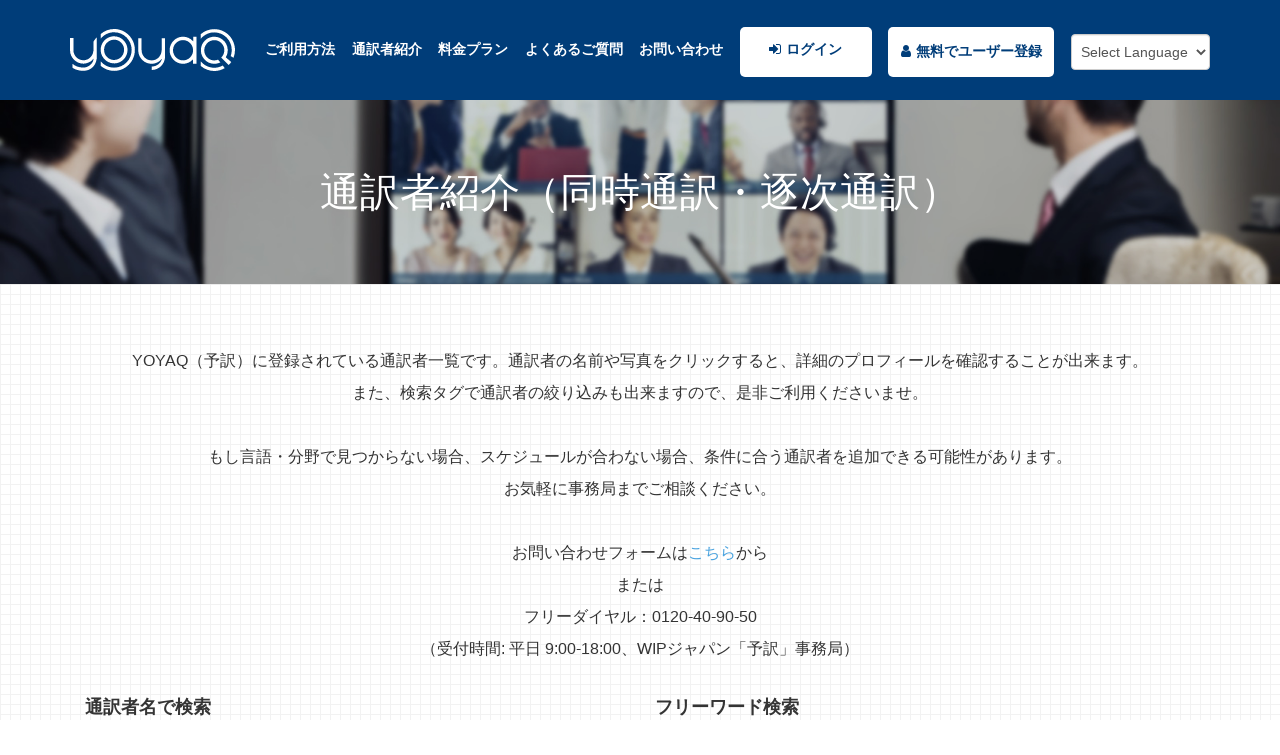

--- FILE ---
content_type: text/html; charset=utf-8
request_url: https://www.yoyaq.org/WTE/site.cgi?m=prflstfrm&s_prof_character=2
body_size: 16816
content:
<!DOCTYPE html>
<html lang=ja>
<head>

<meta charset=utf-8>
<meta content="IE=edge" http-equiv=X-UA-Compatible>
<meta content="width=device-width,initial-scale=1" name=viewport>
<title>通訳者紹介（同時通訳・逐次通訳）｜通訳手配・通訳依頼｜YOYAQ
</title>
<meta name="description" content="オンライン通訳者予約サイト「予訳」に登録されている講師の方々を紹介しています。20年以上通訳者として活動するベテランや、博士課程を修了された方、大学の講師として働く方など、確かな実力を持った講師がたくさん揃っています。このページでは通訳者の名前や写真をクリックすると、詳細のプロフィールを確認することができます。また、得意言語や得意な通訳形式を記載した検索タグで通訳者の絞り込みもできますので、ぜひご利用くださいませ。" />
<meta name="keywords" content="YOYAQ（予訳）,通訳者予約" />
<meta name="viewport" content="width=device-width,initial-scale=1,user-scalable=no" />
<link rel="shortcut icon" href="/favicon.ico" />
<link rel="apple-touch-icon" href="/apple-touch-icon.png" />
<link rel="icon" href="/apple-touch-icon.png" />
<link rel="stylesheet" href="/assets/css/style.css?2" />
<link href="https://fonts.googleapis.com/icon?family=Material+Icons" rel="stylesheet">
<link href="https://fonts.googleapis.com/css2?family=Noto+Serif+JP:wght@400&display=swap" rel="stylesheet">
<link rel="stylesheet" href="/assets/css/style2.css?v9" />


<!-- Google tag (gtag.js) -->
<script async src="https://www.googletagmanager.com/gtag/js?id=AW-327227384"></script>
<script>
  window.dataLayer = window.dataLayer || [];
  function gtag(){dataLayer.push(arguments);}
  gtag('js', new Date());

  gtag('config', 'AW-327227384');
</script>

<!-- Taboola Pixel Code -->
<script type='text/javascript'>
  window._tfa = window._tfa || [];
  window._tfa.push({notify: 'event', name: 'page_view', id: 1341089});
  !function (t, f, a, x) {
         if (!document.getElementById(x)) {
            t.async = 1;t.src = a;t.id=x;f.parentNode.insertBefore(t, f);
         }
  }(document.createElement('script'),
  document.getElementsByTagName('script')[0],
  '//cdn.taboola.com/libtrc/unip/1341089/tfa.js',
  'tb_tfa_script');
</script>
<noscript>
  <img src='https://trc.taboola.com/1341089/log/3/unip?en=page_view'
      width='0' height='0' style='display:none' />
</noscript>
<script src="https://r.moshimo.com/af/r/maftag.js"></script>
<!-- End of Taboola Pixel Code -->
<style>

.text-center-modified {
  text-align: left;
}

@media (min-width: 480px) {
    .text-center-modified {
        text-align: center;
    }
}

i.star {
  color: silver;
  font-style: normal;
}
i.star.active {
  color: #FAB427;
}
</style>


</head>
<body id="user">

<style>
  .hnreg {
    display: inline-block; /* Make it inline-block to allow for horizontal expansion */
  }
</style>
  
  <!-- header section -->
  <header id="header" class="sb-slide">
    <div class="container">
      <div class="row">
        <div class="col-xs-12 col-md-2 hdlogo">
          <p class="sb-toggle-left hmnav"><span class="fa fa-bars"></span></p>

          
              <p class="logo text-center"><a href="/">YOYAQ（予訳）</a></p>
          

        </div>
        <div class="col-md-10 hdhnav">
          
              <nav class="gnav hidetb">
                <ul>
                  <li>
                    <a href="https://www.yoyaq.org/wte/about">ご利用方法</a>
                    <ul>
                      <li><a href="https://www.yoyaq.org/wte/about">初めての方へ</a></li>
                      <li><a href="https://www.yoyaq.org/wte/request">ご利用の注意点</a></li>
                      <li><a href="https://www.yoyaq.org/wte/start">通訳開始までの流れ</a></li>
                      <li><a href="https://www.yoyaq.org/wte/zoom">Zoomについて</a></li>
                      <li><a href="https://www.yoyaq.org/wte/voice">お客様の声</a></li>
                    </ul>
                  </li>
                  <li><a href="https://www.yoyaq.org/wte/prflstfrm">通訳者紹介</a></li>
                  <li><a href="https://www.yoyaq.org/wte/plan">料金プラン</a></li>
                  <li><a href="https://www.yoyaq.org/wte/faq">よくあるご質問</a></li>
                  <li><a href="https://www.yoyaq.org/WTE/site.cgi?m=inqfrmshw">お問い合わせ</a></li>
                  <li><a href="https://www.yoyaq.org/WTE/mypage.cgi" class="hnmy"><span class="fa fa-sign-in" aria-hidden="true">
                      </span>ログイン</a></li>
                  <li class="hidetb" ><a style="width: 166px;" href="https://www.yoyaq.org/WTE/reg.cgi?s=1" class="hnreg"><span class="fa fa-user" aria-hidden="true">
                      </span>無料でユーザー登録</a></li>
	 	  <li class="nav_select">
        <div class="hidetb">
          <form action="#" name="form1" class="form-group" style="margin:0;">
            <select name="select" onChange="jump()" class="form-control" style="padding:5px 5px;height:36px;margin:0;">
              <option value="">Select Language</option>
              <option value="?lang=ja"><a href="?lang=ja" data-ignore-translate>日本語</a></option>
              <option value="/wte/en">English</option>
              <!-- <option value="?lang=en"><a href="?lang=en" data-ignore-translate>English (AI generated)</a></option>
              <option value="?lang=zh"><a href="?lang=zh" data-ignore-translate>中文(简体) (AI生成)</a></option>
              <option value="?lang=zh-tw"><a href="?lang=zh-tw" data-ignore-translate>中文(繁体) (AI生成)</a></option>
              <option value="?lang=ko"><a href="?lang=ko" data-ignore-translate></a>한국어 (AI 생성)</option> -->
            </select>
          </form>
        </div>
        


      <!-- WTE Original Code -->
		   <!-- <div class="hnavcont">
		              <div class="hidetb">
		                <form action="#" name="form1" class="form-group" style="margin:0;">
		                  <select name="select" onChange="jump()" class="form-control" style="padding:5px 5px;height:36px;margin:0;">
		                  <option value="">Select Language</option>
		                  <option value="/">Japanese</option>
		                  <option value="/wte/en">English</option>
		                  </select>
		                </form>
		              </div>
		   </div> -->
		  </li>
                </ul>
              </nav>
          
        </div>
      </div>
    </div>
  </header>



  <nav class="sb-slidebar sb-left">
    
        <ul class="sbbtn">
          <li><a href="https://www.yoyaq.org/WTE/reg.cgi?s=1">ユーザー登録</a></li>
          <li><a href="https://www.yoyaq.org/WTE/mypage.cgi">ログイン</a></li><br>
          <li class="lan_change_sp"><a href="https://www.yoyaq.org/wte/en">English</a></li>
        </ul>
        <ul class="sbmenu">
          <li><a href="/">ホーム</a></li>
          <li><a href="https://www.yoyaq.org/wte/about">初めての方へ</a></li>
          <li><a href="https://www.yoyaq.org/wte/request">ご利用の注意点</a></li>
          <li><a href="https://www.yoyaq.org/wte/start">通訳開始までの流れ</a></li>
          <li><a href="https://www.yoyaq.org/wte/zoom">Zoomについて</a></li>
          <li><a href="https://www.yoyaq.org/wte/voice">お客様の声</a></li>
          <li><a href="https://www.yoyaq.org/wte/prflstfrm">通訳者紹介</a></li>
          <li><a href="https://www.yoyaq.org/wte/plan">料金プラン</a></li>
          <li><a href="https://www.yoyaq.org/wte/faq">よくあるご質問</a></li>
          <li><a href="https://www.yoyaq.org/WTE/site.cgi?m=inqfrmshw">お問い合わせ</a></li>
          <li><a href="https://www.yoyaq.org/wte/agree">ご利用規約</a></li>
          <li><a href="https://www.yoyaq.org/wte/transaction">特定商取引法に関わる表示</a></li>
          <li><a href="https://www.yoyaq.org/wte/company">運営会社概要</a></li>
          <li><a href="https://www.yoyaq.org/wte/privacy">プライバシーポリシー</a></li>
          <li><a href="https://www.yoyaq.org/WTE/preg.cgi">通訳者募集</a></li>
          <li><a href="https://www.yoyaq.org/WTE/prof.cgi">通訳者ログイン</a></li>
        </ul>
    
  </nav>

  <div id="sb-site">

    <!-- head section -->
    <section class="phead">
      <div class="container">
        <div class="row">
          <div class="col-xs-12">
            <h1>通訳者紹介（同時通訳・逐次通訳）</h1>
          </div>
        </div>
      </div>
    </section>

    <!-- content section -->
    <section class="page search bgblock">
      <div class="container">

        <div class="row">
          <div class="col-xs-12">
            <p class="text-center-modified">YOYAQ（予訳）に登録されている通訳者一覧です。通訳者の名前や写真をクリックすると、詳細のプロフィールを確認することが出来ます。<br> また、検索タグで通訳者の絞り込みも出来ますので、是非ご利用くださいませ。<br>
              <br>もし言語・分野で見つからない場合、スケジュールが合わない場合、条件に合う通訳者を追加できる可能性があります。<br>
              お気軽に事務局までご相談ください。<br><br>
              お問い合わせフォームは<a href="https://www.yoyaq.org/WTE/site.cgi?m=inqfrmshw">こちら</a>から<br>
              または<br>
              フリーダイヤル：0120-40-90-50<br>
             （受付時間: 平日 9:00-18:00、WIPジャパン「予訳」事務局）
            </p>
          </div>
        </div>
        <div class="row">
          <div class="col-xs-12">
          <form action="/WTE/site.cgi" method="post">
            <input type="hidden" name="m" value="prflstfrm" />
              <div class="form-group row">
                <div class="col-xs-12 col-sm-6">
                  <label for="s_prof_handle" class="">通訳者名で検索</label>
                  <div class="clearfix">
                    <input type="text" id="s_prof_handle" name="s_prof_handle" value="" class="form-control w80 pull-left" />
                    <div class="w20 pull-right">　さん</div>
                  </div>
                </div>
                <div class="col-xs-12 col-sm-6">
                  <label for="s_prof_fulltext">フリーワード検索</label>
                  <div class="clearfix">
                    <input type="text" id="s_prof_fulltext" name="s_prof_fulltext" value="" class="form-control w100" />
                  </div>
                </div>
              </div>
              <fieldset class="form-group">
                <legend class="col-form-legend">同時通訳/逐次通訳・言語</legend>
                <div class="form-check">
                  
                  <input type="checkbox" id="s_prof_character_1" name="s_prof_character" value="1" class="checkinp"  /><label class="check check1" for="s_prof_character_1">同時通訳</label>
                  
                  <input type="checkbox" id="s_prof_character_2" name="s_prof_character" value="2" class="checkinp" checked="checked" /><label class="check check1" for="s_prof_character_2">逐次通訳</label>
                  
                  <input type="checkbox" id="s_prof_character_3" name="s_prof_character" value="3" class="checkinp"  /><label class="check check1" for="s_prof_character_3">英語</label>
                  
                  <input type="checkbox" id="s_prof_character_4" name="s_prof_character" value="4" class="checkinp"  /><label class="check check1" for="s_prof_character_4">中国語</label>
                  
                  <input type="checkbox" id="s_prof_character_5" name="s_prof_character" value="5" class="checkinp"  /><label class="check check1" for="s_prof_character_5">韓国語</label>
                  
                  <input type="checkbox" id="s_prof_character_6" name="s_prof_character" value="6" class="checkinp"  /><label class="check check1" for="s_prof_character_6">フランス語</label>
                  
                  <input type="checkbox" id="s_prof_character_7" name="s_prof_character" value="7" class="checkinp"  /><label class="check check1" for="s_prof_character_7">ドイツ語</label>
                  
                  <input type="checkbox" id="s_prof_character_8" name="s_prof_character" value="8" class="checkinp"  /><label class="check check1" for="s_prof_character_8">イタリア語</label>
                  
                  <input type="checkbox" id="s_prof_character_9" name="s_prof_character" value="9" class="checkinp"  /><label class="check check1" for="s_prof_character_9">スペイン語</label>
                  
                  <input type="checkbox" id="s_prof_character_10" name="s_prof_character" value="10" class="checkinp"  /><label class="check check1" for="s_prof_character_10">ポルトガル語</label>
                  
                  <input type="checkbox" id="s_prof_character_11" name="s_prof_character" value="11" class="checkinp"  /><label class="check check1" for="s_prof_character_11">ロシア語</label>
                  
                  <input type="checkbox" id="s_prof_character_12" name="s_prof_character" value="12" class="checkinp"  /><label class="check check1" for="s_prof_character_12">タイ語</label>
                  
                  <input type="checkbox" id="s_prof_character_13" name="s_prof_character" value="13" class="checkinp"  /><label class="check check1" for="s_prof_character_13">ベトナム語</label>
                  
                  <input type="checkbox" id="s_prof_character_14" name="s_prof_character" value="14" class="checkinp"  /><label class="check check1" for="s_prof_character_14">インドネシア語</label>
                  
                  <input type="checkbox" id="s_prof_character_15" name="s_prof_character" value="15" class="checkinp"  /><label class="check check1" for="s_prof_character_15">ミャンマー語</label>
                  
                  <input type="checkbox" id="s_prof_character_16" name="s_prof_character" value="16" class="checkinp"  /><label class="check check1" for="s_prof_character_16">カンボジア語（クメール語）</label>
                  
                  <input type="checkbox" id="s_prof_character_17" name="s_prof_character" value="17" class="checkinp"  /><label class="check check1" for="s_prof_character_17">ネパール語</label>
                  
                  <input type="checkbox" id="s_prof_character_18" name="s_prof_character" value="18" class="checkinp"  /><label class="check check1" for="s_prof_character_18">アラビア語（募集中）</label>
                  
                  <input type="checkbox" id="s_prof_character_19" name="s_prof_character" value="19" class="checkinp"  /><label class="check check1" for="s_prof_character_19">日本語</label>
                  
                  <input type="checkbox" id="s_prof_character_20" name="s_prof_character" value="20" class="checkinp"  /><label class="check check1" for="s_prof_character_20">シンハラ語（スリランカ）</label>
                  
                </div>
              </fieldset>
              <fieldset class="form-group">
                <legend class="col-form-legend">分野</legend>
                <div class="form-check">
                  
                  <input type="checkbox" id="s_prof_interest_1" name="s_prof_interest" value="1" class="checkinp"  /><label class="check check2" for="s_prof_interest_1">ビジネス全般</label>
                  
                  <input type="checkbox" id="s_prof_interest_2" name="s_prof_interest" value="2" class="checkinp"  /><label class="check check2" for="s_prof_interest_2">金融・財務</label>
                  
                  <input type="checkbox" id="s_prof_interest_3" name="s_prof_interest" value="3" class="checkinp"  /><label class="check check2" for="s_prof_interest_3">法律・契約書</label>
                  
                  <input type="checkbox" id="s_prof_interest_4" name="s_prof_interest" value="4" class="checkinp"  /><label class="check check2" for="s_prof_interest_4">IT・ソフトウェア</label>
                  
                  <input type="checkbox" id="s_prof_interest_5" name="s_prof_interest" value="5" class="checkinp"  /><label class="check check2" for="s_prof_interest_5">製造・工業</label>
                  
                  <input type="checkbox" id="s_prof_interest_6" name="s_prof_interest" value="6" class="checkinp"  /><label class="check check2" for="s_prof_interest_6">観光・インバウンド</label>
                  
                  <input type="checkbox" id="s_prof_interest_7" name="s_prof_interest" value="7" class="checkinp"  /><label class="check check2" for="s_prof_interest_7">医療・薬品</label>
                  
                </div>
              </fieldset>
              <div class="searchdet"><span class="fa fa-search-plus"></span> 詳細検索項目を表示する</div>
              <div class="toggle">
                
              <fieldset class="form-group row">
                <div class="col-xs-12 col-sm-6">
                  <legend class="col-form-legend">出身国</legend>
                  <div class="form-group">
                    <select name="s_prof_country" class="form-control" id="s_prof_country">
                      <option value="">----</option>
                      
                      <option value="af" >アフガニスタン・イスラム共和国</option>
                      
                      <option value="ax" >オーランド諸島</option>
                      
                      <option value="al" >アルバニア共和国</option>
                      
                      <option value="dz" >アルジェリア民主人民共和国</option>
                      
                      <option value="as" >米領サモア</option>
                      
                      <option value="ad" >アンドラ公国</option>
                      
                      <option value="ao" >アンゴラ共和国</option>
                      
                      <option value="ai" >アンギラ</option>
                      
                      <option value="aq" >南極</option>
                      
                      <option value="ag" >アンティグア・バーブーダ</option>
                      
                      <option value="ar" >アルゼンチン共和国</option>
                      
                      <option value="am" >アルメニア共和国</option>
                      
                      <option value="aw" >アルバ</option>
                      
                      <option value="au" >オーストラリア連邦</option>
                      
                      <option value="at" >オーストリア共和国</option>
                      
                      <option value="az" >アゼルバイジャン共和国</option>
                      
                      <option value="bs" >バハマ国</option>
                      
                      <option value="bh" >バーレーン王国</option>
                      
                      <option value="bd" >バングラデシュ人民共和国</option>
                      
                      <option value="bb" >バルバドス</option>
                      
                      <option value="by" >ベラルーシ共和国</option>
                      
                      <option value="be" >ベルギー王国</option>
                      
                      <option value="bz" >ベリーズ</option>
                      
                      <option value="bj" >ベナン共和国</option>
                      
                      <option value="bm" >バミューダ諸島</option>
                      
                      <option value="bt" >ブータン王国</option>
                      
                      <option value="bo" >ボリビア多民族国</option>
                      
                      <option value="bq" >ボネール、シント・ユースタティウスおよびサバ</option>
                      
                      <option value="ba" >ボスニア・ヘルツェゴビナ</option>
                      
                      <option value="bw" >ボツワナ共和国</option>
                      
                      <option value="bv" >ブーベ島</option>
                      
                      <option value="br" >ブラジル連邦共和国</option>
                      
                      <option value="io" >英領インド洋地域</option>
                      
                      <option value="bn" >ブルネイ・ダルサラーム国</option>
                      
                      <option value="bg" >ブルガリア共和国</option>
                      
                      <option value="bf" >ブルキナファソ</option>
                      
                      <option value="bi" >ブルンジ共和国</option>
                      
                      <option value="kh" >カンボジア王国</option>
                      
                      <option value="cm" >カメルーン共和国</option>
                      
                      <option value="ca" >カナダ</option>
                      
                      <option value="cv" >カーボベルデ共和国</option>
                      
                      <option value="ky" >ケイマン諸島</option>
                      
                      <option value="cf" >中央アフリカ共和国</option>
                      
                      <option value="td" >チャド共和国</option>
                      
                      <option value="cl" >チリ共和国</option>
                      
                      <option value="cn" >中華人民共和国</option>
                      
                      <option value="cx" >クリスマス島</option>
                      
                      <option value="cc" >ココス諸島</option>
                      
                      <option value="co" >コロンビア共和国</option>
                      
                      <option value="km" >コモロ連合</option>
                      
                      <option value="cg" >コンゴ共和国</option>
                      
                      <option value="cd" >コンゴ民主共和国</option>
                      
                      <option value="ck" >クック諸島</option>
                      
                      <option value="cr" >コスタリカ共和国</option>
                      
                      <option value="ci" >コートジボワール共和国</option>
                      
                      <option value="hr" >クロアチア共和国</option>
                      
                      <option value="cu" >キューバ共和国</option>
                      
                      <option value="cw" >キュラソー</option>
                      
                      <option value="cy" >キプロス共和国</option>
                      
                      <option value="cz" >チェコ共和国</option>
                      
                      <option value="dk" >デンマーク王国</option>
                      
                      <option value="dj" >ジブチ共和国</option>
                      
                      <option value="dm" >ドミニカ国</option>
                      
                      <option value="do" >ドミニカ共和国</option>
                      
                      <option value="ec" >エクアドル共和国</option>
                      
                      <option value="eg" >エジプト・アラブ共和国</option>
                      
                      <option value="sv" >エルサルバドル共和国</option>
                      
                      <option value="gq" >赤道ギニア共和国</option>
                      
                      <option value="er" >エリトリア国</option>
                      
                      <option value="ee" >エストニア共和国</option>
                      
                      <option value="et" >エチオピア連邦民主共和国</option>
                      
                      <option value="fk" >フォークランド(マルビナス)諸島</option>
                      
                      <option value="fo" >フェロー諸島</option>
                      
                      <option value="fj" >フィジー諸島共和国</option>
                      
                      <option value="fi" >フィンランド共和国</option>
                      
                      <option value="fr" >フランス共和国</option>
                      
                      <option value="gf" >フランス領ギアナ</option>
                      
                      <option value="pf" >フランス領ポリネシア</option>
                      
                      <option value="tf" >フランス領極南諸島</option>
                      
                      <option value="ga" >ガボン共和国</option>
                      
                      <option value="gm" >ガンビア共和国</option>
                      
                      <option value="ge" >グルジア</option>
                      
                      <option value="de" >ドイツ連邦共和国</option>
                      
                      <option value="gh" >ガーナ共和国</option>
                      
                      <option value="gi" >ジブラルタル</option>
                      
                      <option value="gr" >ギリシャ共和国</option>
                      
                      <option value="gl" >グリーンランド</option>
                      
                      <option value="gd" >グレナダ</option>
                      
                      <option value="gp" >グアドループ島</option>
                      
                      <option value="gu" >グアム</option>
                      
                      <option value="gt" >グアテマラ共和国</option>
                      
                      <option value="gg" >ガーンジー島</option>
                      
                      <option value="gn" >ギニア共和国</option>
                      
                      <option value="gw" >ギニアビサウ共和国</option>
                      
                      <option value="gy" >ガイアナ共和国</option>
                      
                      <option value="ht" >ハイチ共和国</option>
                      
                      <option value="hm" >ハード島・マクドナルド諸島</option>
                      
                      <option value="va" >バチカン市国</option>
                      
                      <option value="hn" >ホンジュラス共和国</option>
                      
                      <option value="hk" >ホンコン(香港)特別行政区</option>
                      
                      <option value="hu" >ハンガリー共和国</option>
                      
                      <option value="is" >アイスランド共和国</option>
                      
                      <option value="in" >インド</option>
                      
                      <option value="id" >インドネシア共和国</option>
                      
                      <option value="ir" >イラン・イスラム共和国</option>
                      
                      <option value="iq" >イラク共和国</option>
                      
                      <option value="ie" >アイルランド</option>
                      
                      <option value="im" >マン島</option>
                      
                      <option value="il" >イスラエル国</option>
                      
                      <option value="it" >イタリア共和国</option>
                      
                      <option value="jm" >ジャマイカ</option>
                      
                      <option value="jp" >日本国</option>
                      
                      <option value="je" >ジャージー島</option>
                      
                      <option value="jo" >ヨルダン・ハシミテ王国</option>
                      
                      <option value="kz" >カザフスタン共和国</option>
                      
                      <option value="ke" >ケニア共和国</option>
                      
                      <option value="ki" >キリバス共和国</option>
                      
                      <option value="kr" >大韓民国</option>
                      
                      <option value="kw" >クウェート国</option>
                      
                      <option value="kg" >キルギス共和国</option>
                      
                      <option value="la" >ラオス人民民主共和国</option>
                      
                      <option value="lv" >ラトビア共和国</option>
                      
                      <option value="lb" >レバノン共和国</option>
                      
                      <option value="ls" >レソト王国</option>
                      
                      <option value="lr" >リベリア共和国</option>
                      
                      <option value="ly" >リビア</option>
                      
                      <option value="li" >リヒテンシュタイン公国</option>
                      
                      <option value="lt" >リトアニア共和国</option>
                      
                      <option value="lu" >ルクセンブルク大公国</option>
                      
                      <option value="mo" >マカオ(澳門)特別行政区</option>
                      
                      <option value="mk" >マケドニア旧ユーゴスラビア共和国</option>
                      
                      <option value="mg" >マダガスカル共和国</option>
                      
                      <option value="mw" >マラウイ共和国</option>
                      
                      <option value="my" >マレーシア</option>
                      
                      <option value="mv" >モルディブ共和国</option>
                      
                      <option value="ml" >マリ共和国</option>
                      
                      <option value="mt" >マルタ共和国</option>
                      
                      <option value="mh" >マーシャル諸島共和国</option>
                      
                      <option value="mq" >マルチニーク島</option>
                      
                      <option value="mr" >モーリタニア・イスラム共和国</option>
                      
                      <option value="mu" >モーリシャス共和国</option>
                      
                      <option value="yt" >マイヨット島</option>
                      
                      <option value="mx" >メキシコ合衆国</option>
                      
                      <option value="fm" >ミクロネシア連邦</option>
                      
                      <option value="md" >モルドバ共和国</option>
                      
                      <option value="mc" >モナコ公国</option>
                      
                      <option value="mn" >モンゴル国</option>
                      
                      <option value="me" >モンテネグロ</option>
                      
                      <option value="ms" >モントセラト</option>
                      
                      <option value="ma" >モロッコ王国</option>
                      
                      <option value="mz" >モザンビーク共和国</option>
                      
                      <option value="mm" >ミャンマー連邦</option>
                      
                      <option value="na" >ナミビア共和国</option>
                      
                      <option value="nr" >ナウル共和国</option>
                      
                      <option value="np" >ネパール連邦民主共和国</option>
                      
                      <option value="nl" >オランダ王国</option>
                      
                      <option value="nc" >ニューカレドニア</option>
                      
                      <option value="nz" >ニュージーランド</option>
                      
                      <option value="ni" >ニカラグア共和国</option>
                      
                      <option value="ne" >ニジェール共和国</option>
                      
                      <option value="ng" >ナイジェリア連邦共和国</option>
                      
                      <option value="nu" >ニウエ</option>
                      
                      <option value="nf" >ノーフォーク島</option>
                      
                      <option value="mp" >北マリアナ諸島</option>
                      
                      <option value="no" >ノルウェー王国</option>
                      
                      <option value="om" >オマーン国</option>
                      
                      <option value="pk" >パキスタン・イスラム共和国</option>
                      
                      <option value="pw" >パラオ共和国</option>
                      
                      <option value="ps" >西岸・ガザ(パレスチナ自治区)</option>
                      
                      <option value="pa" >パナマ共和国</option>
                      
                      <option value="pg" >パプアニューギニア独立国</option>
                      
                      <option value="py" >パラグアイ共和国</option>
                      
                      <option value="pe" >ペルー共和国</option>
                      
                      <option value="ph" >フィリピン共和国</option>
                      
                      <option value="pn" >ピトケアン諸島</option>
                      
                      <option value="pl" >ポーランド共和国</option>
                      
                      <option value="pt" >ポルトガル共和国</option>
                      
                      <option value="pr" >プエルトリコ</option>
                      
                      <option value="qa" >カタール国</option>
                      
                      <option value="re" >レユニオン</option>
                      
                      <option value="ro" >ルーマニア</option>
                      
                      <option value="ru" >ロシア連邦</option>
                      
                      <option value="rw" >ルワンダ共和国</option>
                      
                      <option value="bl" >サンバルテルミー</option>
                      
                      <option value="sh" >セントヘレナ・アセンション・トリスタンダクーニャ</option>
                      
                      <option value="kn" >セントキッツ・ネービス</option>
                      
                      <option value="lc" >セントルシア</option>
                      
                      <option value="mf" >サンマルタン</option>
                      
                      <option value="pm" >サンピエール島・ミクロン島</option>
                      
                      <option value="vc" >セントビンセント・グレナディーン諸島</option>
                      
                      <option value="ws" >サモア独立国</option>
                      
                      <option value="sm" >サンマリノ共和国</option>
                      
                      <option value="st" >サントメ・プリンシペ民主共和国</option>
                      
                      <option value="sa" >サウジアラビア王国</option>
                      
                      <option value="sn" >セネガル共和国</option>
                      
                      <option value="rs" >セルビア共和国</option>
                      
                      <option value="sc" >セーシェル共和国</option>
                      
                      <option value="sl" >シエラレオネ共和国</option>
                      
                      <option value="sg" >シンガポール共和国</option>
                      
                      <option value="sx" >シント・マールテン(オランダ領)</option>
                      
                      <option value="sk" >スロバキア共和国</option>
                      
                      <option value="si" >スロベニア共和国</option>
                      
                      <option value="sb" >ソロモン諸島</option>
                      
                      <option value="so" >ソマリア民主共和国</option>
                      
                      <option value="za" >南アフリカ共和国</option>
                      
                      <option value="gs" >南ジョージア島・南サンドイッチ諸島</option>
                      
                      <option value="ss" >南スーダン</option>
                      
                      <option value="es" >スペイン</option>
                      
                      <option value="lk" >スリランカ民主社会主義共和国</option>
                      
                      <option value="sd" >スーダン共和国</option>
                      
                      <option value="sr" >スリナム共和国</option>
                      
                      <option value="sj" >スバールバル諸島・ヤンマイエン島</option>
                      
                      <option value="sz" >スワジランド王国</option>
                      
                      <option value="se" >スウェーデン王国</option>
                      
                      <option value="ch" >スイス連邦</option>
                      
                      <option value="sy" >シリア・アラブ共和国</option>
                      
                      <option value="tw" >台湾</option>
                      
                      <option value="tj" >タジキスタン共和国</option>
                      
                      <option value="tz" >タンザニア連合共和国</option>
                      
                      <option value="th" >タイ王国</option>
                      
                      <option value="tl" >東ティモール民主共和国</option>
                      
                      <option value="tg" >トーゴ共和国</option>
                      
                      <option value="tk" >トケラウ諸島</option>
                      
                      <option value="to" >トンガ王国</option>
                      
                      <option value="tt" >トリニダード・トバゴ共和国</option>
                      
                      <option value="tn" >チュニジア共和国</option>
                      
                      <option value="tr" >トルコ共和国</option>
                      
                      <option value="tm" >トルクメニスタン</option>
                      
                      <option value="tc" >タークス・カイコス諸島</option>
                      
                      <option value="tv" >ツバル</option>
                      
                      <option value="ug" >ウガンダ共和国</option>
                      
                      <option value="ua" >ウクライナ</option>
                      
                      <option value="ae" >アラブ首長国連邦</option>
                      
                      <option value="gb" >イギリス</option>
                      
                      <option value="us" >アメリカ合衆国</option>
                      
                      <option value="um" >米領小離島</option>
                      
                      <option value="uy" >ウルグアイ東方共和国</option>
                      
                      <option value="uz" >ウズベキスタン共和国</option>
                      
                      <option value="vu" >バヌアツ共和国</option>
                      
                      <option value="ve" >ベネズエラ・ボリバル共和国</option>
                      
                      <option value="vn" >ベトナム社会主義共和国</option>
                      
                      <option value="vg" >英領バージン諸島</option>
                      
                      <option value="vi" >米領バージン諸島</option>
                      
                      <option value="wf" >ワリス・フテュナ諸島</option>
                      
                      <option value="eh" >西サハラ</option>
                      
                      <option value="ye" >イエメン共和国</option>
                      
                      <option value="zm" >ザンビア共和国</option>
                      
                      <option value="zw" >ジンバブエ共和国</option>
                      
                    </select>
                  </div>
                </div>
                <div class="col-xs-12 col-sm-6">
                  <legend class="col-form-legend">居住国</legend>
                  <div class="form-group">
                    <select name="s_prof_residence" class="form-control" id="s_prof_residence">
                      <option value="">----</option>
                      
                      <option value="af" >アフガニスタン・イスラム共和国</option>
                      
                      <option value="ax" >オーランド諸島</option>
                      
                      <option value="al" >アルバニア共和国</option>
                      
                      <option value="dz" >アルジェリア民主人民共和国</option>
                      
                      <option value="as" >米領サモア</option>
                      
                      <option value="ad" >アンドラ公国</option>
                      
                      <option value="ao" >アンゴラ共和国</option>
                      
                      <option value="ai" >アンギラ</option>
                      
                      <option value="aq" >南極</option>
                      
                      <option value="ag" >アンティグア・バーブーダ</option>
                      
                      <option value="ar" >アルゼンチン共和国</option>
                      
                      <option value="am" >アルメニア共和国</option>
                      
                      <option value="aw" >アルバ</option>
                      
                      <option value="au" >オーストラリア連邦</option>
                      
                      <option value="at" >オーストリア共和国</option>
                      
                      <option value="az" >アゼルバイジャン共和国</option>
                      
                      <option value="bs" >バハマ国</option>
                      
                      <option value="bh" >バーレーン王国</option>
                      
                      <option value="bd" >バングラデシュ人民共和国</option>
                      
                      <option value="bb" >バルバドス</option>
                      
                      <option value="by" >ベラルーシ共和国</option>
                      
                      <option value="be" >ベルギー王国</option>
                      
                      <option value="bz" >ベリーズ</option>
                      
                      <option value="bj" >ベナン共和国</option>
                      
                      <option value="bm" >バミューダ諸島</option>
                      
                      <option value="bt" >ブータン王国</option>
                      
                      <option value="bo" >ボリビア多民族国</option>
                      
                      <option value="bq" >ボネール、シント・ユースタティウスおよびサバ</option>
                      
                      <option value="ba" >ボスニア・ヘルツェゴビナ</option>
                      
                      <option value="bw" >ボツワナ共和国</option>
                      
                      <option value="bv" >ブーベ島</option>
                      
                      <option value="br" >ブラジル連邦共和国</option>
                      
                      <option value="io" >英領インド洋地域</option>
                      
                      <option value="bn" >ブルネイ・ダルサラーム国</option>
                      
                      <option value="bg" >ブルガリア共和国</option>
                      
                      <option value="bf" >ブルキナファソ</option>
                      
                      <option value="bi" >ブルンジ共和国</option>
                      
                      <option value="kh" >カンボジア王国</option>
                      
                      <option value="cm" >カメルーン共和国</option>
                      
                      <option value="ca" >カナダ</option>
                      
                      <option value="cv" >カーボベルデ共和国</option>
                      
                      <option value="ky" >ケイマン諸島</option>
                      
                      <option value="cf" >中央アフリカ共和国</option>
                      
                      <option value="td" >チャド共和国</option>
                      
                      <option value="cl" >チリ共和国</option>
                      
                      <option value="cn" >中華人民共和国</option>
                      
                      <option value="cx" >クリスマス島</option>
                      
                      <option value="cc" >ココス諸島</option>
                      
                      <option value="co" >コロンビア共和国</option>
                      
                      <option value="km" >コモロ連合</option>
                      
                      <option value="cg" >コンゴ共和国</option>
                      
                      <option value="cd" >コンゴ民主共和国</option>
                      
                      <option value="ck" >クック諸島</option>
                      
                      <option value="cr" >コスタリカ共和国</option>
                      
                      <option value="ci" >コートジボワール共和国</option>
                      
                      <option value="hr" >クロアチア共和国</option>
                      
                      <option value="cu" >キューバ共和国</option>
                      
                      <option value="cw" >キュラソー</option>
                      
                      <option value="cy" >キプロス共和国</option>
                      
                      <option value="cz" >チェコ共和国</option>
                      
                      <option value="dk" >デンマーク王国</option>
                      
                      <option value="dj" >ジブチ共和国</option>
                      
                      <option value="dm" >ドミニカ国</option>
                      
                      <option value="do" >ドミニカ共和国</option>
                      
                      <option value="ec" >エクアドル共和国</option>
                      
                      <option value="eg" >エジプト・アラブ共和国</option>
                      
                      <option value="sv" >エルサルバドル共和国</option>
                      
                      <option value="gq" >赤道ギニア共和国</option>
                      
                      <option value="er" >エリトリア国</option>
                      
                      <option value="ee" >エストニア共和国</option>
                      
                      <option value="et" >エチオピア連邦民主共和国</option>
                      
                      <option value="fk" >フォークランド(マルビナス)諸島</option>
                      
                      <option value="fo" >フェロー諸島</option>
                      
                      <option value="fj" >フィジー諸島共和国</option>
                      
                      <option value="fi" >フィンランド共和国</option>
                      
                      <option value="fr" >フランス共和国</option>
                      
                      <option value="gf" >フランス領ギアナ</option>
                      
                      <option value="pf" >フランス領ポリネシア</option>
                      
                      <option value="tf" >フランス領極南諸島</option>
                      
                      <option value="ga" >ガボン共和国</option>
                      
                      <option value="gm" >ガンビア共和国</option>
                      
                      <option value="ge" >グルジア</option>
                      
                      <option value="de" >ドイツ連邦共和国</option>
                      
                      <option value="gh" >ガーナ共和国</option>
                      
                      <option value="gi" >ジブラルタル</option>
                      
                      <option value="gr" >ギリシャ共和国</option>
                      
                      <option value="gl" >グリーンランド</option>
                      
                      <option value="gd" >グレナダ</option>
                      
                      <option value="gp" >グアドループ島</option>
                      
                      <option value="gu" >グアム</option>
                      
                      <option value="gt" >グアテマラ共和国</option>
                      
                      <option value="gg" >ガーンジー島</option>
                      
                      <option value="gn" >ギニア共和国</option>
                      
                      <option value="gw" >ギニアビサウ共和国</option>
                      
                      <option value="gy" >ガイアナ共和国</option>
                      
                      <option value="ht" >ハイチ共和国</option>
                      
                      <option value="hm" >ハード島・マクドナルド諸島</option>
                      
                      <option value="va" >バチカン市国</option>
                      
                      <option value="hn" >ホンジュラス共和国</option>
                      
                      <option value="hk" >ホンコン(香港)特別行政区</option>
                      
                      <option value="hu" >ハンガリー共和国</option>
                      
                      <option value="is" >アイスランド共和国</option>
                      
                      <option value="in" >インド</option>
                      
                      <option value="id" >インドネシア共和国</option>
                      
                      <option value="ir" >イラン・イスラム共和国</option>
                      
                      <option value="iq" >イラク共和国</option>
                      
                      <option value="ie" >アイルランド</option>
                      
                      <option value="im" >マン島</option>
                      
                      <option value="il" >イスラエル国</option>
                      
                      <option value="it" >イタリア共和国</option>
                      
                      <option value="jm" >ジャマイカ</option>
                      
                      <option value="jp" >日本国</option>
                      
                      <option value="je" >ジャージー島</option>
                      
                      <option value="jo" >ヨルダン・ハシミテ王国</option>
                      
                      <option value="kz" >カザフスタン共和国</option>
                      
                      <option value="ke" >ケニア共和国</option>
                      
                      <option value="ki" >キリバス共和国</option>
                      
                      <option value="kr" >大韓民国</option>
                      
                      <option value="kw" >クウェート国</option>
                      
                      <option value="kg" >キルギス共和国</option>
                      
                      <option value="la" >ラオス人民民主共和国</option>
                      
                      <option value="lv" >ラトビア共和国</option>
                      
                      <option value="lb" >レバノン共和国</option>
                      
                      <option value="ls" >レソト王国</option>
                      
                      <option value="lr" >リベリア共和国</option>
                      
                      <option value="ly" >リビア</option>
                      
                      <option value="li" >リヒテンシュタイン公国</option>
                      
                      <option value="lt" >リトアニア共和国</option>
                      
                      <option value="lu" >ルクセンブルク大公国</option>
                      
                      <option value="mo" >マカオ(澳門)特別行政区</option>
                      
                      <option value="mk" >マケドニア旧ユーゴスラビア共和国</option>
                      
                      <option value="mg" >マダガスカル共和国</option>
                      
                      <option value="mw" >マラウイ共和国</option>
                      
                      <option value="my" >マレーシア</option>
                      
                      <option value="mv" >モルディブ共和国</option>
                      
                      <option value="ml" >マリ共和国</option>
                      
                      <option value="mt" >マルタ共和国</option>
                      
                      <option value="mh" >マーシャル諸島共和国</option>
                      
                      <option value="mq" >マルチニーク島</option>
                      
                      <option value="mr" >モーリタニア・イスラム共和国</option>
                      
                      <option value="mu" >モーリシャス共和国</option>
                      
                      <option value="yt" >マイヨット島</option>
                      
                      <option value="mx" >メキシコ合衆国</option>
                      
                      <option value="fm" >ミクロネシア連邦</option>
                      
                      <option value="md" >モルドバ共和国</option>
                      
                      <option value="mc" >モナコ公国</option>
                      
                      <option value="mn" >モンゴル国</option>
                      
                      <option value="me" >モンテネグロ</option>
                      
                      <option value="ms" >モントセラト</option>
                      
                      <option value="ma" >モロッコ王国</option>
                      
                      <option value="mz" >モザンビーク共和国</option>
                      
                      <option value="mm" >ミャンマー連邦</option>
                      
                      <option value="na" >ナミビア共和国</option>
                      
                      <option value="nr" >ナウル共和国</option>
                      
                      <option value="np" >ネパール連邦民主共和国</option>
                      
                      <option value="nl" >オランダ王国</option>
                      
                      <option value="nc" >ニューカレドニア</option>
                      
                      <option value="nz" >ニュージーランド</option>
                      
                      <option value="ni" >ニカラグア共和国</option>
                      
                      <option value="ne" >ニジェール共和国</option>
                      
                      <option value="ng" >ナイジェリア連邦共和国</option>
                      
                      <option value="nu" >ニウエ</option>
                      
                      <option value="nf" >ノーフォーク島</option>
                      
                      <option value="mp" >北マリアナ諸島</option>
                      
                      <option value="no" >ノルウェー王国</option>
                      
                      <option value="om" >オマーン国</option>
                      
                      <option value="pk" >パキスタン・イスラム共和国</option>
                      
                      <option value="pw" >パラオ共和国</option>
                      
                      <option value="ps" >西岸・ガザ(パレスチナ自治区)</option>
                      
                      <option value="pa" >パナマ共和国</option>
                      
                      <option value="pg" >パプアニューギニア独立国</option>
                      
                      <option value="py" >パラグアイ共和国</option>
                      
                      <option value="pe" >ペルー共和国</option>
                      
                      <option value="ph" >フィリピン共和国</option>
                      
                      <option value="pn" >ピトケアン諸島</option>
                      
                      <option value="pl" >ポーランド共和国</option>
                      
                      <option value="pt" >ポルトガル共和国</option>
                      
                      <option value="pr" >プエルトリコ</option>
                      
                      <option value="qa" >カタール国</option>
                      
                      <option value="re" >レユニオン</option>
                      
                      <option value="ro" >ルーマニア</option>
                      
                      <option value="ru" >ロシア連邦</option>
                      
                      <option value="rw" >ルワンダ共和国</option>
                      
                      <option value="bl" >サンバルテルミー</option>
                      
                      <option value="sh" >セントヘレナ・アセンション・トリスタンダクーニャ</option>
                      
                      <option value="kn" >セントキッツ・ネービス</option>
                      
                      <option value="lc" >セントルシア</option>
                      
                      <option value="mf" >サンマルタン</option>
                      
                      <option value="pm" >サンピエール島・ミクロン島</option>
                      
                      <option value="vc" >セントビンセント・グレナディーン諸島</option>
                      
                      <option value="ws" >サモア独立国</option>
                      
                      <option value="sm" >サンマリノ共和国</option>
                      
                      <option value="st" >サントメ・プリンシペ民主共和国</option>
                      
                      <option value="sa" >サウジアラビア王国</option>
                      
                      <option value="sn" >セネガル共和国</option>
                      
                      <option value="rs" >セルビア共和国</option>
                      
                      <option value="sc" >セーシェル共和国</option>
                      
                      <option value="sl" >シエラレオネ共和国</option>
                      
                      <option value="sg" >シンガポール共和国</option>
                      
                      <option value="sx" >シント・マールテン(オランダ領)</option>
                      
                      <option value="sk" >スロバキア共和国</option>
                      
                      <option value="si" >スロベニア共和国</option>
                      
                      <option value="sb" >ソロモン諸島</option>
                      
                      <option value="so" >ソマリア民主共和国</option>
                      
                      <option value="za" >南アフリカ共和国</option>
                      
                      <option value="gs" >南ジョージア島・南サンドイッチ諸島</option>
                      
                      <option value="ss" >南スーダン</option>
                      
                      <option value="es" >スペイン</option>
                      
                      <option value="lk" >スリランカ民主社会主義共和国</option>
                      
                      <option value="sd" >スーダン共和国</option>
                      
                      <option value="sr" >スリナム共和国</option>
                      
                      <option value="sj" >スバールバル諸島・ヤンマイエン島</option>
                      
                      <option value="sz" >スワジランド王国</option>
                      
                      <option value="se" >スウェーデン王国</option>
                      
                      <option value="ch" >スイス連邦</option>
                      
                      <option value="sy" >シリア・アラブ共和国</option>
                      
                      <option value="tw" >台湾</option>
                      
                      <option value="tj" >タジキスタン共和国</option>
                      
                      <option value="tz" >タンザニア連合共和国</option>
                      
                      <option value="th" >タイ王国</option>
                      
                      <option value="tl" >東ティモール民主共和国</option>
                      
                      <option value="tg" >トーゴ共和国</option>
                      
                      <option value="tk" >トケラウ諸島</option>
                      
                      <option value="to" >トンガ王国</option>
                      
                      <option value="tt" >トリニダード・トバゴ共和国</option>
                      
                      <option value="tn" >チュニジア共和国</option>
                      
                      <option value="tr" >トルコ共和国</option>
                      
                      <option value="tm" >トルクメニスタン</option>
                      
                      <option value="tc" >タークス・カイコス諸島</option>
                      
                      <option value="tv" >ツバル</option>
                      
                      <option value="ug" >ウガンダ共和国</option>
                      
                      <option value="ua" >ウクライナ</option>
                      
                      <option value="ae" >アラブ首長国連邦</option>
                      
                      <option value="gb" >イギリス</option>
                      
                      <option value="us" >アメリカ合衆国</option>
                      
                      <option value="um" >米領小離島</option>
                      
                      <option value="uy" >ウルグアイ東方共和国</option>
                      
                      <option value="uz" >ウズベキスタン共和国</option>
                      
                      <option value="vu" >バヌアツ共和国</option>
                      
                      <option value="ve" >ベネズエラ・ボリバル共和国</option>
                      
                      <option value="vn" >ベトナム社会主義共和国</option>
                      
                      <option value="vg" >英領バージン諸島</option>
                      
                      <option value="vi" >米領バージン諸島</option>
                      
                      <option value="wf" >ワリス・フテュナ諸島</option>
                      
                      <option value="eh" >西サハラ</option>
                      
                      <option value="ye" >イエメン共和国</option>
                      
                      <option value="zm" >ザンビア共和国</option>
                      
                      <option value="zw" >ジンバブエ共和国</option>
                      
                    </select>
                  </div>
                </div>
              </fieldset>
              <fieldset class="form-group row">
                <div class="col-xs-12 col-sm-6 col-md-3">
                  <legend class="col-form-legend">性別</legend>
                  <div class="form-group">
                    <select id="s_prof_gender" class="form-control" name="s_prof_gender">
                      <option value="">----</option>
                      <option value="1" >男性</option>
                      <option value="2" >女性</option>
                    </select>
                  </div>
                </div>
                <div class="col-xs-12 col-sm-6 col-md-3">
                  <legend class="col-form-legend">ランク</legend>
                  <div class="form-group">
                    <select name="s_prof_rank" class="form-control" id="s_prof_rank">
                      <option value="">----</option>
                      
                      <option value="1" >☆☆☆☆☆</option>
                      
                      <option value="2" >☆☆☆☆</option>
                      
                      <option value="3" >☆☆☆</option>
                      
                      <option value="4" >☆☆</option>
                      
                      <option value="5" >☆</option>
                      
                    </select>
                  </div>
                </div>
                <div class="col-xs-12 col-sm-6 col-md-3">
                  <legend class="col-form-legend">必要チケット</legend>
                  <div class="form-group clearfix">
                    <div class="w60 pull-left">
                      <input type="text" id="s_prof_fee" name="s_prof_fee" value="" class="form-control" />
                    </div>
                    <div class="w40 pull-right">
                    　チケット以下
                    </div>
                  </div>
                </div>
                <div class="col-xs-12 col-sm-6 col-md-3">
                  <legend class="col-form-legend">オススメ</legend>
                  <div class="form-group">
                    
                    <input type="checkbox" name="s_prof_reco" id="s_prof_reco" value="1" /><label for="s_prof_reco" class="checknor"> オススメにチェック</label>
                    
                  </div>
                </div>
              </fieldset>
                
              </div>
            <div class="text-center"><input type="submit" value="　通訳者を検索する　" class="btn btn-primary" /></div>
          </form>
          </div>
        </div>
      </div>
    </section>

    <!-- content section -->
    <section class="page bggrey">
      <div class="container">

        <div class="row">
          <nav aria-label="..." class="text-center">
            <ul class="pagination">
              
              <li class="page-item disabled">
                <span class="page-link"> &laquo; 前へ</span>
              </li>
              
              
              
              <li class="page-item active">
                <span class="page-link">1</span>
              </li>
              
              
              
              <li class="page-item">
                <a href="/WTE/site.cgi?m=prflstfrm&amp;sort_key=score&amp;s_prof_character=2&amp;limit=20&amp;offset=20" class="page-link">2</a>
              </li>
              
              
              
              <li class="page-item">
                <a href="/WTE/site.cgi?m=prflstfrm&amp;sort_key=score&amp;s_prof_character=2&amp;limit=20&amp;offset=40" class="page-link">3</a>
              </li>
              
              
              
              <li class="page-item">
                <a href="/WTE/site.cgi?m=prflstfrm&amp;sort_key=score&amp;s_prof_character=2&amp;limit=20&amp;offset=60" class="page-link">4</a>
              </li>
              
              
              
              <li class="page-item">
                <a href="/WTE/site.cgi?m=prflstfrm&amp;sort_key=score&amp;s_prof_character=2&amp;limit=20&amp;offset=80" class="page-link">5</a>
              </li>
              
              
              
              <li class="page-item">
                <a href="/WTE/site.cgi?m=prflstfrm&amp;sort_key=score&amp;s_prof_character=2&amp;limit=20&amp;offset=20" class="page-link">次へ &raquo; </a>
              </li>
              
            </ul>
          </nav>
        </div>

        <div class="row">
          <p class="text-center">132件中、1件目から20件目までの20件を表示しています。</p>
          <div class="sort">
            <ul>
              <li>
                
                <span><u class="hideii">レビュー</u>評価順<u class="hideii">に並べる（直近30日間）</u></span>
                
              </li>
              <li>
                
                <a href="/WTE/site.cgi?m=prflstfrm&amp;s_prof_character=2&amp;limit=20&amp;offset=0&amp;sort_key=rank">オススメ順<u class="hideii">に並べる</u></a>
                
              </li>
              <li>
                
                <a href="/WTE/site.cgi?m=prflstfrm&amp;s_prof_character=2&amp;limit=20&amp;offset=0&amp;sort_key=fee">チケット<u class="hideii">が少ない</u>順<u class="hideii">に並べる</u></a>
                
              </li>
              <li>
                
                <a href="/WTE/site.cgi?m=prflstfrm&amp;s_prof_character=2&amp;limit=20&amp;offset=0&amp;sort_key=new">新着順<u class="hideii">に並べる</u></a>
                
              </li>
            </ul>
          </div>
        </div>
      
        <div class="row profbox">
          <div class="col-xs-4 col-md-2 profface">
            <a href="/wte/prfdtlfrm/42">
            
              <div class="rec_1"><p>オススメ</p></div>
              <img src="/WTE/imgs/prof/42.2.jpg?1770118295" width="200" height="200" alt="Emi先生" />
            
            </a>
            
          </div>
          <div class="col-xs-8 col-md-10">
            <h2 class="profname"><a href="/wte/prfdtlfrm/42">Emi さん</a></h2>
            <ul class="profinfo">
              <li>出身国<span class="flag-icon flag-icon-jp">日本国</span></li>
              <li>居住国<span class="flag-icon flag-icon-jp">日本国</span></li>
              <li>Ticket<span>7</span>チケット/30分（実質25分）</li>
              <!--<li>Rank<span>☆☆☆☆☆</span></li>-->
              <li>
                レビュー
                <span>
                    <!-- active は "active" または空文字列に置き換わります -->
                    <i class="star active">★</i>
                    <i class="star active">★</i>
                    <i class="star active">★</i>
                    <i class="star active">★</i>
                    <i class="star active">★</i>
                    5
                </span>
              </li>
            </ul>
            <p>＜英語＞ ＊ご予約（チケット購入）の前に、まずダイレクトメッセージ機能のほうで、御相談くださいますようお願いいたします。＊通訳料金につきましては、お客様のご予算に合わせ、ご相談に応じさせていただきます。現在の設定は、短時間の（30分）逐次通訳を想定しております。逐次通訳は、時間が長い場合（3時間を超えるなど）、料金を下げるご提案もございます。同時通訳は内容や条件に応じ、1名体制交代なしで60分、9… <a href="/wte/prfdtlfrm/42">続きを見る &raquo;</a></p>
            <ul class="tag">
            
              <li class="tag1"><a href="/WTE/site.cgi?m=prflstfrm&amp;s_prof_character=1">同時通訳</a></li>
            
              <li class="tag1"><a href="/WTE/site.cgi?m=prflstfrm&amp;s_prof_character=2">逐次通訳</a></li>
            
              <li class="tag1"><a href="/WTE/site.cgi?m=prflstfrm&amp;s_prof_character=3">英語</a></li>
            
            </ul>
            <ul class="tag">
            
              <li class="tag2"><a href="/WTE/site.cgi?m=prflstfrm&amp;s_prof_interest=2">金融・財務</a></li>
            
              <li class="tag2"><a href="/WTE/site.cgi?m=prflstfrm&amp;s_prof_interest=4">IT・ソフトウェア</a></li>
            
              <li class="tag2"><a href="/WTE/site.cgi?m=prflstfrm&amp;s_prof_interest=7">医療・薬品</a></li>
            
            </ul>
          </div>
        </div>
      
        <div class="row profbox">
          <div class="col-xs-4 col-md-2 profface">
            <a href="/wte/prfdtlfrm/14">
            
              <div class="rec_1"><p>オススメ</p></div>
              <img src="/WTE/imgs/prof/14.2.jpg?1770118295" width="200" height="200" alt="Koretsu先生" />
            
            </a>
            
          </div>
          <div class="col-xs-8 col-md-10">
            <h2 class="profname"><a href="/wte/prfdtlfrm/14">Koretsu さん</a></h2>
            <ul class="profinfo">
              <li>出身国<span class="flag-icon flag-icon-jp">日本国</span></li>
              <li>居住国<span class="flag-icon flag-icon-jp">日本国</span></li>
              <li>Ticket<span>6</span>チケット/30分（実質25分）</li>
              <!--<li>Rank<span>☆☆☆☆☆</span></li>-->
              <li>
                レビュー
                <span>
                    <!-- active は "active" または空文字列に置き換わります -->
                    <i class="star active">★</i>
                    <i class="star active">★</i>
                    <i class="star active">★</i>
                    <i class="star active">★</i>
                    <i class="star active">★</i>
                    5
                </span>
              </li>
            </ul>
            <p>＜英語＞ 通訳を始めて25年になります。主に製造業の通訳をしてきましたが、自治体の会議などもやってきました。よろしくお願いいたします。I've been providing my service for 25 years mainly for manufacturing companies. I am also currently working with the local government… <a href="/wte/prfdtlfrm/14">続きを見る &raquo;</a></p>
            <ul class="tag">
            
              <li class="tag1"><a href="/WTE/site.cgi?m=prflstfrm&amp;s_prof_character=1">同時通訳</a></li>
            
              <li class="tag1"><a href="/WTE/site.cgi?m=prflstfrm&amp;s_prof_character=2">逐次通訳</a></li>
            
              <li class="tag1"><a href="/WTE/site.cgi?m=prflstfrm&amp;s_prof_character=3">英語</a></li>
            
            </ul>
            <ul class="tag">
            
              <li class="tag2"><a href="/WTE/site.cgi?m=prflstfrm&amp;s_prof_interest=1">ビジネス全般</a></li>
            
              <li class="tag2"><a href="/WTE/site.cgi?m=prflstfrm&amp;s_prof_interest=4">IT・ソフトウェア</a></li>
            
              <li class="tag2"><a href="/WTE/site.cgi?m=prflstfrm&amp;s_prof_interest=5">製造・工業</a></li>
            
            </ul>
          </div>
        </div>
      
        <div class="row profbox">
          <div class="col-xs-4 col-md-2 profface">
            <a href="/wte/prfdtlfrm/41">
            
              <div class="rec_1"><p>オススメ</p></div>
              <img src="/WTE/imgs/prof/41.2.jpg?1770118295" width="200" height="200" alt="Mari先生" />
            
            </a>
            
          </div>
          <div class="col-xs-8 col-md-10">
            <h2 class="profname"><a href="/wte/prfdtlfrm/41">Mari さん</a></h2>
            <ul class="profinfo">
              <li>出身国<span class="flag-icon flag-icon-jp">日本国</span></li>
              <li>居住国<span class="flag-icon flag-icon-jp">日本国</span></li>
              <li>Ticket<span>6</span>チケット/30分（実質25分）</li>
              <!--<li>Rank<span>☆☆☆☆☆</span></li>-->
              <li>
                レビュー
                <span>
                    <!-- active は "active" または空文字列に置き換わります -->
                    <i class="star active">★</i>
                    <i class="star active">★</i>
                    <i class="star active">★</i>
                    <i class="star active">★</i>
                    <i class="star active">★</i>
                    5
                </span>
              </li>
            </ul>
            <p>＜英語＞ アメリカの大学を卒業した後、短大の英語講師を経て、マレーシア、オーストラリア、シンガポール各国で国際会議の通訳や翻訳のお仕事をさせていただきました。以来、異文化の価値観や背景を考慮しながら的確で良いコミュニケーションができるように心がけております。2020年に帰国後、Zoomをはじめ、Interprefy、InterpreteX、Interactio 等のRSIプラットフォームでのリモー… <a href="/wte/prfdtlfrm/41">続きを見る &raquo;</a></p>
            <ul class="tag">
            
              <li class="tag1"><a href="/WTE/site.cgi?m=prflstfrm&amp;s_prof_character=1">同時通訳</a></li>
            
              <li class="tag1"><a href="/WTE/site.cgi?m=prflstfrm&amp;s_prof_character=2">逐次通訳</a></li>
            
              <li class="tag1"><a href="/WTE/site.cgi?m=prflstfrm&amp;s_prof_character=3">英語</a></li>
            
            </ul>
            <ul class="tag">
            
              <li class="tag2"><a href="/WTE/site.cgi?m=prflstfrm&amp;s_prof_interest=1">ビジネス全般</a></li>
            
              <li class="tag2"><a href="/WTE/site.cgi?m=prflstfrm&amp;s_prof_interest=5">製造・工業</a></li>
            
              <li class="tag2"><a href="/WTE/site.cgi?m=prflstfrm&amp;s_prof_interest=7">医療・薬品</a></li>
            
            </ul>
          </div>
        </div>
      
        <div class="row profbox">
          <div class="col-xs-4 col-md-2 profface">
            <a href="/wte/prfdtlfrm/34">
            
              <div class="rec_1"><p>オススメ</p></div>
              <img src="/WTE/imgs/prof/34.2.jpg?1770118295" width="200" height="200" alt="HozumiM先生" />
            
            </a>
            
          </div>
          <div class="col-xs-8 col-md-10">
            <h2 class="profname"><a href="/wte/prfdtlfrm/34">HozumiM さん</a></h2>
            <ul class="profinfo">
              <li>出身国<span class="flag-icon flag-icon-jp">日本国</span></li>
              <li>居住国<span class="flag-icon flag-icon-us">アメリカ合衆国</span></li>
              <li>Ticket<span>5</span>チケット/30分（実質25分）</li>
              <!--<li>Rank<span>☆☆☆☆☆</span></li>-->
              <li>
                レビュー
                <span>
                    <!-- active は "active" または空文字列に置き換わります -->
                    <i class="star active">★</i>
                    <i class="star active">★</i>
                    <i class="star active">★</i>
                    <i class="star active">★</i>
                    <i class="star active">★</i>
                    5
                </span>
              </li>
            </ul>
            <p>＜英語＞ オレゴン州ポートランド周辺を中心として、日英通訳をしております。現在の仕事の大半は、医療関係（病院の同行通訳もしくはビデオでの通訳）教育関連になりますが、裁判所からのお仕事も時折頂きます。在米25年以上、日本では電器企業に勤務、アメリカではコンピュータ関連の会社数社に勤務経験があります。パンデミック以前には、日本からの自治体関連のお客様に同行して通訳したり、自動車メーカー様の現地での調査… <a href="/wte/prfdtlfrm/34">続きを見る &raquo;</a></p>
            <ul class="tag">
            
              <li class="tag1"><a href="/WTE/site.cgi?m=prflstfrm&amp;s_prof_character=1">同時通訳</a></li>
            
              <li class="tag1"><a href="/WTE/site.cgi?m=prflstfrm&amp;s_prof_character=2">逐次通訳</a></li>
            
              <li class="tag1"><a href="/WTE/site.cgi?m=prflstfrm&amp;s_prof_character=3">英語</a></li>
            
            </ul>
            <ul class="tag">
            
              <li class="tag2"><a href="/WTE/site.cgi?m=prflstfrm&amp;s_prof_interest=1">ビジネス全般</a></li>
            
              <li class="tag2"><a href="/WTE/site.cgi?m=prflstfrm&amp;s_prof_interest=5">製造・工業</a></li>
            
              <li class="tag2"><a href="/WTE/site.cgi?m=prflstfrm&amp;s_prof_interest=7">医療・薬品</a></li>
            
            </ul>
          </div>
        </div>
      
        <div class="row profbox">
          <div class="col-xs-4 col-md-2 profface">
            <a href="/wte/prfdtlfrm/13">
            
              <div class="rec_1"><p>オススメ</p></div>
              <img src="/WTE/imgs/prof/13.2.jpg?1770118295" width="200" height="200" alt="Shino先生" />
            
            </a>
            
          </div>
          <div class="col-xs-8 col-md-10">
            <h2 class="profname"><a href="/wte/prfdtlfrm/13">Shino さん</a></h2>
            <ul class="profinfo">
              <li>出身国<span class="flag-icon flag-icon-jp">日本国</span></li>
              <li>居住国<span class="flag-icon flag-icon-jp">日本国</span></li>
              <li>Ticket<span>6</span>チケット/30分（実質25分）</li>
              <!--<li>Rank<span>☆☆☆☆☆</span></li>-->
              <li>
                レビュー
                <span>
                    <!-- active は "active" または空文字列に置き換わります -->
                    <i class="star active">★</i>
                    <i class="star active">★</i>
                    <i class="star active">★</i>
                    <i class="star active">★</i>
                    <i class="star active">★</i>
                    4.9
                </span>
              </li>
            </ul>
            <p>＜英語＞ 日英 同時通訳、逐次通訳　平日以外の日時　対応可能です。*2時間以内であれば１名での同時通訳も可能です。突然ご予約をいただいても（特に初回の場合）内容によってはお引き受けできない場合もありますので、お手数ですが、ご予約前に一度ダイレクトメールで日時、内容、組織名（企業名、団体名）などご連絡いただきますよう、よろしくお願いします。なお急な場合でも空いておりますかぎり通訳お引き受けしたく、メ… <a href="/wte/prfdtlfrm/13">続きを見る &raquo;</a></p>
            <ul class="tag">
            
              <li class="tag1"><a href="/WTE/site.cgi?m=prflstfrm&amp;s_prof_character=1">同時通訳</a></li>
            
              <li class="tag1"><a href="/WTE/site.cgi?m=prflstfrm&amp;s_prof_character=2">逐次通訳</a></li>
            
              <li class="tag1"><a href="/WTE/site.cgi?m=prflstfrm&amp;s_prof_character=3">英語</a></li>
            
            </ul>
            <ul class="tag">
            
              <li class="tag2"><a href="/WTE/site.cgi?m=prflstfrm&amp;s_prof_interest=1">ビジネス全般</a></li>
            
              <li class="tag2"><a href="/WTE/site.cgi?m=prflstfrm&amp;s_prof_interest=4">IT・ソフトウェア</a></li>
            
              <li class="tag2"><a href="/WTE/site.cgi?m=prflstfrm&amp;s_prof_interest=5">製造・工業</a></li>
            
            </ul>
          </div>
        </div>
      
        <div class="row profbox">
          <div class="col-xs-4 col-md-2 profface">
            <a href="/wte/prfdtlfrm/106">
            
              <div class="rec_1"><p>オススメ</p></div>
              <img src="/WTE/imgs/prof/106.2.jpg?1770118295" width="200" height="200" alt="Ayu先生" />
            
            </a>
            
          </div>
          <div class="col-xs-8 col-md-10">
            <h2 class="profname"><a href="/wte/prfdtlfrm/106">Ayu さん</a></h2>
            <ul class="profinfo">
              <li>出身国<span class="flag-icon flag-icon-jp">日本国</span></li>
              <li>居住国<span class="flag-icon flag-icon-tw">台湾</span></li>
              <li>Ticket<span>5</span>チケット/30分（実質25分）</li>
              <!--<li>Rank<span>☆☆☆☆☆</span></li>-->
              <li>
                レビュー
                <span>
                    <!-- active は "active" または空文字列に置き換わります -->
                    <i class="star active">★</i>
                    <i class="star active">★</i>
                    <i class="star active">★</i>
                    <i class="star active">★</i>
                    <i class="star active">★</i>
                    4.8
                </span>
              </li>
            </ul>
            <p>＜英語・中国語＞ 私は北海道釧路出身で、高校までは日本で生活し、大学でアメリカの大学（UCLA）に4年間留学し、言語学の学士号を取得しました。その後中国語を話せるようになりたいと思い、台湾に渡り、現地の貿易会社で英・中・日の通訳として3年間勤務しました。その際には、日本企業様と台湾メーカー共同での商品開発会議通訳、東京ビックサイトでの展示会通訳、その他ビジネスメール翻訳などを主に行いました。その後… <a href="/wte/prfdtlfrm/106">続きを見る &raquo;</a></p>
            <ul class="tag">
            
              <li class="tag1"><a href="/WTE/site.cgi?m=prflstfrm&amp;s_prof_character=2">逐次通訳</a></li>
            
              <li class="tag1"><a href="/WTE/site.cgi?m=prflstfrm&amp;s_prof_character=3">英語</a></li>
            
              <li class="tag1"><a href="/WTE/site.cgi?m=prflstfrm&amp;s_prof_character=4">中国語</a></li>
            
            </ul>
            <ul class="tag">
            
              <li class="tag2"><a href="/WTE/site.cgi?m=prflstfrm&amp;s_prof_interest=1">ビジネス全般</a></li>
            
              <li class="tag2"><a href="/WTE/site.cgi?m=prflstfrm&amp;s_prof_interest=5">製造・工業</a></li>
            
              <li class="tag2"><a href="/WTE/site.cgi?m=prflstfrm&amp;s_prof_interest=6">観光・インバウンド</a></li>
            
            </ul>
          </div>
        </div>
      
        <div class="row profbox">
          <div class="col-xs-4 col-md-2 profface">
            <a href="/wte/prfdtlfrm/84">
            
              <div class="rec_1"><p>オススメ</p></div>
              <img src="/WTE/imgs/prof/84.2.jpg?1770118295" width="200" height="200" alt="Yayoi先生" />
            
            </a>
            
          </div>
          <div class="col-xs-8 col-md-10">
            <h2 class="profname"><a href="/wte/prfdtlfrm/84">Yayoi さん</a></h2>
            <ul class="profinfo">
              <li>出身国<span class="flag-icon flag-icon-jp">日本国</span></li>
              <li>居住国<span class="flag-icon flag-icon-jp">日本国</span></li>
              <li>Ticket<span>2</span>チケット/30分（実質25分）</li>
              <!--<li>Rank<span>☆☆☆☆☆</span></li>-->
              <li>
                レビュー
                <span>
                    <!-- active は "active" または空文字列に置き換わります -->
                    <i class="star active">★</i>
                    <i class="star active">★</i>
                    <i class="star active">★</i>
                    <i class="star active">★</i>
                    <i class="star active">★</i>
                    4.9
                </span>
              </li>
            </ul>
            <p>＜英語＞ こんにちは。大手自動車会社、自動車部品製造会社等での通訳・翻訳の経験があります。また、外国人観光客への通訳案内、英会話講師の経験もあります。皆さんのコミュニケーションの少しでもお役に立てたらと思っています。ご連絡を頂けるのを是非お待ちしております。 <a href="/wte/prfdtlfrm/84">続きを見る &raquo;</a></p>
            <ul class="tag">
            
              <li class="tag1"><a href="/WTE/site.cgi?m=prflstfrm&amp;s_prof_character=1">同時通訳</a></li>
            
              <li class="tag1"><a href="/WTE/site.cgi?m=prflstfrm&amp;s_prof_character=2">逐次通訳</a></li>
            
              <li class="tag1"><a href="/WTE/site.cgi?m=prflstfrm&amp;s_prof_character=3">英語</a></li>
            
            </ul>
            <ul class="tag">
            
              <li class="tag2"><a href="/WTE/site.cgi?m=prflstfrm&amp;s_prof_interest=1">ビジネス全般</a></li>
            
              <li class="tag2"><a href="/WTE/site.cgi?m=prflstfrm&amp;s_prof_interest=5">製造・工業</a></li>
            
              <li class="tag2"><a href="/WTE/site.cgi?m=prflstfrm&amp;s_prof_interest=6">観光・インバウンド</a></li>
            
            </ul>
          </div>
        </div>
      
        <div class="row profbox">
          <div class="col-xs-4 col-md-2 profface">
            <a href="/wte/prfdtlfrm/132">
            
              <div class="rec_0"><p>オススメ</p></div>
              <img src="/WTE/imgs/prof/132.2.jpg?1770118295" width="200" height="200" alt="Kayo.L先生" />
            
            </a>
            
          </div>
          <div class="col-xs-8 col-md-10">
            <h2 class="profname"><a href="/wte/prfdtlfrm/132">Kayo.L さん</a></h2>
            <ul class="profinfo">
              <li>出身国<span class="flag-icon flag-icon-tw">台湾</span></li>
              <li>居住国<span class="flag-icon flag-icon-jp">日本国</span></li>
              <li>Ticket<span>19</span>チケット/30分（実質25分）</li>
              <!--<li>Rank<span>☆☆☆</span></li>-->
              <li>
                レビュー
                <span>
                    <!-- active は "active" または空文字列に置き換わります -->
                    <i class="star active">★</i>
                    <i class="star active">★</i>
                    <i class="star active">★</i>
                    <i class="star active">★</i>
                    <i class="star active">★</i>
                    5
                </span>
              </li>
            </ul>
            <p>＜台湾語・北京語＞ 日本語と台湾語、北京語は全てネイティブレベルです。英語はビジネス会話レベルですが、ここでの受注予定は有りません。問合せは歓迎します。日本人の夫と幼い息子と一緒に暮らしています。好きな食べ物は、おはぎ。 <a href="/wte/prfdtlfrm/132">続きを見る &raquo;</a></p>
            <ul class="tag">
            
              <li class="tag1"><a href="/WTE/site.cgi?m=prflstfrm&amp;s_prof_character=1">同時通訳</a></li>
            
              <li class="tag1"><a href="/WTE/site.cgi?m=prflstfrm&amp;s_prof_character=2">逐次通訳</a></li>
            
              <li class="tag1"><a href="/WTE/site.cgi?m=prflstfrm&amp;s_prof_character=4">中国語</a></li>
            
            </ul>
            <ul class="tag">
            
              <li class="tag2"><a href="/WTE/site.cgi?m=prflstfrm&amp;s_prof_interest=4">IT・ソフトウェア</a></li>
            
              <li class="tag2"><a href="/WTE/site.cgi?m=prflstfrm&amp;s_prof_interest=5">製造・工業</a></li>
            
              <li class="tag2"><a href="/WTE/site.cgi?m=prflstfrm&amp;s_prof_interest=6">観光・インバウンド</a></li>
            
            </ul>
          </div>
        </div>
      
        <div class="row profbox">
          <div class="col-xs-4 col-md-2 profface">
            <a href="/wte/prfdtlfrm/118">
            
              <div class="rec_0"><p>オススメ</p></div>
              <img src="/WTE/imgs/prof/118.2.jpg?1770118295" width="200" height="200" alt="Kaori Bahia先生" />
            
            </a>
            
          </div>
          <div class="col-xs-8 col-md-10">
            <h2 class="profname"><a href="/wte/prfdtlfrm/118">Kaori Bahia さん</a></h2>
            <ul class="profinfo">
              <li>出身国<span class="flag-icon flag-icon-jp">日本国</span></li>
              <li>居住国<span class="flag-icon flag-icon-br">ブラジル連邦共和国</span></li>
              <li>Ticket<span>1</span>チケット/30分（実質25分）</li>
              <!--<li>Rank<span>☆☆☆☆</span></li>-->
              <li>
                レビュー
                <span>
                    <!-- active は "active" または空文字列に置き換わります -->
                    <i class="star active">★</i>
                    <i class="star active">★</i>
                    <i class="star active">★</i>
                    <i class="star active">★</i>
                    <i class="star active">★</i>
                    5
                </span>
              </li>
            </ul>
            <p>＜ポルトガル語＞ Hi, I am a native Japanese freelance English/Japanese and Portuguese/Japanese translator and I have been working in the industry for 18 years now. I have more experiences as a translator rath… <a href="/wte/prfdtlfrm/118">続きを見る &raquo;</a></p>
            <ul class="tag">
            
              <li class="tag1"><a href="/WTE/site.cgi?m=prflstfrm&amp;s_prof_character=2">逐次通訳</a></li>
            
              <li class="tag1"><a href="/WTE/site.cgi?m=prflstfrm&amp;s_prof_character=3">英語</a></li>
            
              <li class="tag1"><a href="/WTE/site.cgi?m=prflstfrm&amp;s_prof_character=10">ポルトガル語</a></li>
            
            </ul>
            <ul class="tag">
            
              <li class="tag2"><a href="/WTE/site.cgi?m=prflstfrm&amp;s_prof_interest=1">ビジネス全般</a></li>
            
              <li class="tag2"><a href="/WTE/site.cgi?m=prflstfrm&amp;s_prof_interest=4">IT・ソフトウェア</a></li>
            
              <li class="tag2"><a href="/WTE/site.cgi?m=prflstfrm&amp;s_prof_interest=6">観光・インバウンド</a></li>
            
            </ul>
          </div>
        </div>
      
        <div class="row profbox">
          <div class="col-xs-4 col-md-2 profface">
            <a href="/wte/prfdtlfrm/65">
            
              <div class="rec_0"><p>オススメ</p></div>
              <img src="/WTE/imgs/prof/65.2.jpg?1770118295" width="200" height="200" alt="Katya先生" />
            
            </a>
            
          </div>
          <div class="col-xs-8 col-md-10">
            <h2 class="profname"><a href="/wte/prfdtlfrm/65">Katya さん</a></h2>
            <ul class="profinfo">
              <li>出身国<span class="flag-icon flag-icon-id">インドネシア共和国</span></li>
              <li>居住国<span class="flag-icon flag-icon-id">インドネシア共和国</span></li>
              <li>Ticket<span>2</span>チケット/30分（実質25分）</li>
              <!--<li>Rank<span>☆☆☆☆</span></li>-->
              <li>
                レビュー
                <span>
                    <!-- active は "active" または空文字列に置き換わります -->
                    <i class="star active">★</i>
                    <i class="star active">★</i>
                    <i class="star active">★</i>
                    <i class="star active">★</i>
                    <i class="star active">★</i>
                    5
                </span>
              </li>
            </ul>
            <p>＜インドネシア語＞ フリーランスと会社員として約6年の通訳・翻訳経験があります。現在はフリーランスとして仕事しております。通訳内容は主にデジタルマーケティング案件のコーディング、デザインなどの作業関連です。日本語または英語を話すクライアントとインドネシア語を話す作業者のコミュニケーションをサポートします。フィールド調査、セミナー、評議会のスピーチなど、大学関連の通訳経験もあります。翻訳案件も多数対… <a href="/wte/prfdtlfrm/65">続きを見る &raquo;</a></p>
            <ul class="tag">
            
              <li class="tag1"><a href="/WTE/site.cgi?m=prflstfrm&amp;s_prof_character=2">逐次通訳</a></li>
            
              <li class="tag1"><a href="/WTE/site.cgi?m=prflstfrm&amp;s_prof_character=3">英語</a></li>
            
              <li class="tag1"><a href="/WTE/site.cgi?m=prflstfrm&amp;s_prof_character=14">インドネシア語</a></li>
            
            </ul>
            <ul class="tag">
            
              <li class="tag2"><a href="/WTE/site.cgi?m=prflstfrm&amp;s_prof_interest=1">ビジネス全般</a></li>
            
            </ul>
          </div>
        </div>
      
        <div class="row profbox">
          <div class="col-xs-4 col-md-2 profface">
            <a href="/wte/prfdtlfrm/60">
            
              <div class="rec_0"><p>オススメ</p></div>
              <img src="/WTE/imgs/prof/60.2.jpg?1770118295" width="200" height="200" alt="park先生" />
            
            </a>
            
          </div>
          <div class="col-xs-8 col-md-10">
            <h2 class="profname"><a href="/wte/prfdtlfrm/60">park さん</a></h2>
            <ul class="profinfo">
              <li>出身国<span class="flag-icon flag-icon-kr">大韓民国</span></li>
              <li>居住国<span class="flag-icon flag-icon-kr">大韓民国</span></li>
              <li>Ticket<span>4</span>チケット/30分（実質25分）</li>
              <!--<li>Rank<span>☆☆☆</span></li>-->
              <li>
                レビュー
                <span>
                    <!-- active は "active" または空文字列に置き換わります -->
                    <i class="star active">★</i>
                    <i class="star active">★</i>
                    <i class="star active">★</i>
                    <i class="star ">★</i>
                    <i class="star ">★</i>
                    3
                </span>
              </li>
            </ul>
            <p>＜韓国語＞ クライアントの皆様、はじめまして。私は、バクと、もうします。私は、日本で7年間留学し、文部省、奨学生として、国立大阪大学で、修士・博士号をとりました。韓国で、30年間の4年制大学、教授職を引退した後、いまは、おもに通訳と翻訳をやっております。韓国のサムソンなど、大企業の通訳経験も多数もっております。私の場合は、工学博士号をもっており、一般通訳はもちろん、特に、工学など、技術分野や学術分… <a href="/wte/prfdtlfrm/60">続きを見る &raquo;</a></p>
            <ul class="tag">
            
              <li class="tag1"><a href="/WTE/site.cgi?m=prflstfrm&amp;s_prof_character=1">同時通訳</a></li>
            
              <li class="tag1"><a href="/WTE/site.cgi?m=prflstfrm&amp;s_prof_character=2">逐次通訳</a></li>
            
              <li class="tag1"><a href="/WTE/site.cgi?m=prflstfrm&amp;s_prof_character=5">韓国語</a></li>
            
            </ul>
            <ul class="tag">
            
              <li class="tag2"><a href="/WTE/site.cgi?m=prflstfrm&amp;s_prof_interest=1">ビジネス全般</a></li>
            
              <li class="tag2"><a href="/WTE/site.cgi?m=prflstfrm&amp;s_prof_interest=4">IT・ソフトウェア</a></li>
            
              <li class="tag2"><a href="/WTE/site.cgi?m=prflstfrm&amp;s_prof_interest=5">製造・工業</a></li>
            
            </ul>
          </div>
        </div>
      
        <div class="row profbox">
          <div class="col-xs-4 col-md-2 profface">
            <a href="/wte/prfdtlfrm/124">
            
              <div class="rec_0"><p>オススメ</p></div>
              <img src="/WTE/imgs/prof/124.2.jpg?1770118295" width="200" height="200" alt="E. S.先生" />
            
            </a>
            
          </div>
          <div class="col-xs-8 col-md-10">
            <h2 class="profname"><a href="/wte/prfdtlfrm/124">E. S. さん</a></h2>
            <ul class="profinfo">
              <li>出身国<span class="flag-icon flag-icon-jp">日本国</span></li>
              <li>居住国<span class="flag-icon flag-icon-de">ドイツ連邦共和国</span></li>
              <li>Ticket<span>7</span>チケット/30分（実質25分）</li>
              <!--<li>Rank<span>☆☆☆</span></li>-->
              <li>
                レビュー
                <span>
                    <!--  は "active" または空文字列に置き換わります -->
                    <i class="star ">★</i>
                    <i class="star ">★</i>
                    <i class="star ">★</i>
                    <i class="star ">★</i>
                    <i class="star ">★</i>
                    0
                </span>
              </li>
            </ul>
            <p>＜ドイツ語＞ ドイツ在住です。学生、日系総合商社・機械部勤務を経て2007年から独日の通訳・翻訳に従事しています。当地には「家族経営ながら世界シェアNo.1」の技術力を誇るメーカー様が多いため、自然と産業技術系が中心となり、また得意分野でもありますが、幅広いお仕事に対応しています。 <a href="/wte/prfdtlfrm/124">続きを見る &raquo;</a></p>
            <ul class="tag">
            
              <li class="tag1"><a href="/WTE/site.cgi?m=prflstfrm&amp;s_prof_character=2">逐次通訳</a></li>
            
              <li class="tag1"><a href="/WTE/site.cgi?m=prflstfrm&amp;s_prof_character=3">英語</a></li>
            
              <li class="tag1"><a href="/WTE/site.cgi?m=prflstfrm&amp;s_prof_character=7">ドイツ語</a></li>
            
              <li class="tag1"><a href="/WTE/site.cgi?m=prflstfrm&amp;s_prof_character=19">日本語</a></li>
            
            </ul>
            <ul class="tag">
            
              <li class="tag2"><a href="/WTE/site.cgi?m=prflstfrm&amp;s_prof_interest=1">ビジネス全般</a></li>
            
              <li class="tag2"><a href="/WTE/site.cgi?m=prflstfrm&amp;s_prof_interest=5">製造・工業</a></li>
            
              <li class="tag2"><a href="/WTE/site.cgi?m=prflstfrm&amp;s_prof_interest=6">観光・インバウンド</a></li>
            
            </ul>
          </div>
        </div>
      
        <div class="row profbox">
          <div class="col-xs-4 col-md-2 profface">
            <a href="/wte/prfdtlfrm/53">
            
              <div class="rec_0"><p>オススメ</p></div>
              <img src="/WTE/imgs/prof/53.2.jpg?1770118295" width="200" height="200" alt="hobata先生" />
            
            </a>
            
          </div>
          <div class="col-xs-8 col-md-10">
            <h2 class="profname"><a href="/wte/prfdtlfrm/53">hobata さん</a></h2>
            <ul class="profinfo">
              <li>出身国<span class="flag-icon flag-icon-jp">日本国</span></li>
              <li>居住国<span class="flag-icon flag-icon-gb">イギリス</span></li>
              <li>Ticket<span>3</span>チケット/30分（実質25分）</li>
              <!--<li>Rank<span>☆☆☆</span></li>-->
              <li>
                レビュー
                <span>
                    <!--  は "active" または空文字列に置き換わります -->
                    <i class="star ">★</i>
                    <i class="star ">★</i>
                    <i class="star ">★</i>
                    <i class="star ">★</i>
                    <i class="star ">★</i>
                    0
                </span>
              </li>
            </ul>
            <p>＜英語＞ 初めまして、小幡と申します。私は海外在住歴25年目の帰国子女です。幼少の頃、父の仕事の関係で太平洋のパラオとグアムに８年間住んでいました。２０１４年より夫の転勤のため、イギリスのロンドンに住んでいます。現在は、ロンドン芸術大学の大学院で服飾心理学を学んでおります。ロンドンに引越す前はニューヨークに住み、大学に通いながら、日本の繊維業界紙「繊研新聞」の現地通信員として働いておりました。通訳… <a href="/wte/prfdtlfrm/53">続きを見る &raquo;</a></p>
            <ul class="tag">
            
              <li class="tag1"><a href="/WTE/site.cgi?m=prflstfrm&amp;s_prof_character=2">逐次通訳</a></li>
            
              <li class="tag1"><a href="/WTE/site.cgi?m=prflstfrm&amp;s_prof_character=3">英語</a></li>
            
            </ul>
            <ul class="tag">
            
              <li class="tag2"><a href="/WTE/site.cgi?m=prflstfrm&amp;s_prof_interest=1">ビジネス全般</a></li>
            
            </ul>
          </div>
        </div>
      
        <div class="row profbox">
          <div class="col-xs-4 col-md-2 profface">
            <a href="/wte/prfdtlfrm/97">
            
              <div class="rec_0"><p>オススメ</p></div>
              <img src="/WTE/imgs/prof/97.2.jpg?1770118295" width="200" height="200" alt="kumamin先生" />
            
            </a>
            
          </div>
          <div class="col-xs-8 col-md-10">
            <h2 class="profname"><a href="/wte/prfdtlfrm/97">kumamin さん</a></h2>
            <ul class="profinfo">
              <li>出身国<span class="flag-icon flag-icon-jp">日本国</span></li>
              <li>居住国<span class="flag-icon flag-icon-jp">日本国</span></li>
              <li>Ticket<span>5</span>チケット/30分（実質25分）</li>
              <!--<li>Rank<span>☆☆☆</span></li>-->
              <li>
                レビュー
                <span>
                    <!-- active は "active" または空文字列に置き換わります -->
                    <i class="star active">★</i>
                    <i class="star active">★</i>
                    <i class="star active">★</i>
                    <i class="star active">★</i>
                    <i class="star active">★</i>
                    5
                </span>
              </li>
            </ul>
            <p>＜ロシア語＞ ロシア語通訳者。フリーランス歴36年。幅広い分野に対応可能。 <a href="/wte/prfdtlfrm/97">続きを見る &raquo;</a></p>
            <ul class="tag">
            
              <li class="tag1"><a href="/WTE/site.cgi?m=prflstfrm&amp;s_prof_character=2">逐次通訳</a></li>
            
              <li class="tag1"><a href="/WTE/site.cgi?m=prflstfrm&amp;s_prof_character=11">ロシア語</a></li>
            
            </ul>
            <ul class="tag">
            
              <li class="tag2"><a href="/WTE/site.cgi?m=prflstfrm&amp;s_prof_interest=1">ビジネス全般</a></li>
            
              <li class="tag2"><a href="/WTE/site.cgi?m=prflstfrm&amp;s_prof_interest=5">製造・工業</a></li>
            
              <li class="tag2"><a href="/WTE/site.cgi?m=prflstfrm&amp;s_prof_interest=7">医療・薬品</a></li>
            
            </ul>
          </div>
        </div>
      
        <div class="row profbox">
          <div class="col-xs-4 col-md-2 profface">
            <a href="/wte/prfdtlfrm/17">
            
              <div class="rec_1"><p>オススメ</p></div>
              <img src="/WTE/imgs/prof/17.2.jpg?1770118295" width="200" height="200" alt="Ying先生" />
            
            </a>
            
          </div>
          <div class="col-xs-8 col-md-10">
            <h2 class="profname"><a href="/wte/prfdtlfrm/17">Ying さん</a></h2>
            <ul class="profinfo">
              <li>出身国<span class="flag-icon flag-icon-cn">中華人民共和国</span></li>
              <li>居住国<span class="flag-icon flag-icon-jp">日本国</span></li>
              <li>Ticket<span>8</span>チケット/30分（実質25分）</li>
              <!--<li>Rank<span>☆☆☆☆☆</span></li>-->
              <li>
                レビュー
                <span>
                    <!--  は "active" または空文字列に置き換わります -->
                    <i class="star ">★</i>
                    <i class="star ">★</i>
                    <i class="star ">★</i>
                    <i class="star ">★</i>
                    <i class="star ">★</i>
                    0
                </span>
              </li>
            </ul>
            <p>＜中国語＞ 上海外国語大学日本文学修士。大学在学中、中国国内で通訳、翻訳、司会、語学講師。2003年日本大手企業の海外採用で来日、2007年夏より独立、フリーランスとして通訳、翻訳、語学講師、バイリンガル司会、コーディネーター、写真作家、ライター、広報など幅広く活動し、あらゆる分野の現場経験を持っております。豊富な知識、的確な表現、美しい発音、柔軟で誠実な姿勢で対応させていただきます。★スケジュー… <a href="/wte/prfdtlfrm/17">続きを見る &raquo;</a></p>
            <ul class="tag">
            
              <li class="tag1"><a href="/WTE/site.cgi?m=prflstfrm&amp;s_prof_character=1">同時通訳</a></li>
            
              <li class="tag1"><a href="/WTE/site.cgi?m=prflstfrm&amp;s_prof_character=2">逐次通訳</a></li>
            
              <li class="tag1"><a href="/WTE/site.cgi?m=prflstfrm&amp;s_prof_character=4">中国語</a></li>
            
            </ul>
            <ul class="tag">
            
              <li class="tag2"><a href="/WTE/site.cgi?m=prflstfrm&amp;s_prof_interest=1">ビジネス全般</a></li>
            
              <li class="tag2"><a href="/WTE/site.cgi?m=prflstfrm&amp;s_prof_interest=4">IT・ソフトウェア</a></li>
            
              <li class="tag2"><a href="/WTE/site.cgi?m=prflstfrm&amp;s_prof_interest=6">観光・インバウンド</a></li>
            
            </ul>
          </div>
        </div>
      
        <div class="row profbox">
          <div class="col-xs-4 col-md-2 profface">
            <a href="/wte/prfdtlfrm/182">
            
              <div class="rec_0"><p>オススメ</p></div>
              <img src="/WTE/static/imgs/profile_blank.png" width="200" height="200" alt="William　Wang先生" />
            
            </a>
            
          </div>
          <div class="col-xs-8 col-md-10">
            <h2 class="profname"><a href="/wte/prfdtlfrm/182">William　Wang さん</a></h2>
            <ul class="profinfo">
              <li>出身国<span class="flag-icon flag-icon-cn">中華人民共和国</span></li>
              <li>居住国<span class="flag-icon flag-icon-cn">中華人民共和国</span></li>
              <li>Ticket<span>6</span>チケット/30分（実質25分）</li>
              <!--<li>Rank<span>☆☆☆</span></li>-->
              <li>
                レビュー
                <span>
                    <!--  は "active" または空文字列に置き換わります -->
                    <i class="star ">★</i>
                    <i class="star ">★</i>
                    <i class="star ">★</i>
                    <i class="star ">★</i>
                    <i class="star ">★</i>
                    0
                </span>
              </li>
            </ul>
            <p>中国・上海を拠点に、日系企業の中国市場進出・事業拡大を専門的に支援するコンサルタントとして活動しています。日本の最高学府での教育と、世界有数のコンサルティングファームでの実践経験を礎に、単なる「言葉の橋渡し」を超えた、「ビジネス戦略そのものへの深い理解に基づく価値創造」をモットーとして精進してまいります。 <a href="/wte/prfdtlfrm/182">続きを見る &raquo;</a></p>
            <ul class="tag">
            
              <li class="tag1"><a href="/WTE/site.cgi?m=prflstfrm&amp;s_prof_character=1">同時通訳</a></li>
            
              <li class="tag1"><a href="/WTE/site.cgi?m=prflstfrm&amp;s_prof_character=2">逐次通訳</a></li>
            
              <li class="tag1"><a href="/WTE/site.cgi?m=prflstfrm&amp;s_prof_character=3">英語</a></li>
            
              <li class="tag1"><a href="/WTE/site.cgi?m=prflstfrm&amp;s_prof_character=4">中国語</a></li>
            
              <li class="tag1"><a href="/WTE/site.cgi?m=prflstfrm&amp;s_prof_character=19">日本語</a></li>
            
            </ul>
            <ul class="tag">
            
              <li class="tag2"><a href="/WTE/site.cgi?m=prflstfrm&amp;s_prof_interest=1">ビジネス全般</a></li>
            
              <li class="tag2"><a href="/WTE/site.cgi?m=prflstfrm&amp;s_prof_interest=3">法律・契約書</a></li>
            
              <li class="tag2"><a href="/WTE/site.cgi?m=prflstfrm&amp;s_prof_interest=5">製造・工業</a></li>
            
            </ul>
          </div>
        </div>
      
        <div class="row profbox">
          <div class="col-xs-4 col-md-2 profface">
            <a href="/wte/prfdtlfrm/178">
            
              <div class="rec_0"><p>オススメ</p></div>
              <img src="/WTE/static/imgs/profile_blank.png" width="200" height="200" alt="Leo先生" />
            
            </a>
            
          </div>
          <div class="col-xs-8 col-md-10">
            <h2 class="profname"><a href="/wte/prfdtlfrm/178">Leo さん</a></h2>
            <ul class="profinfo">
              <li>出身国<span class="flag-icon flag-icon-tw">台湾</span></li>
              <li>居住国<span class="flag-icon flag-icon-tw">台湾</span></li>
              <li>Ticket<span>2</span>チケット/30分（実質25分）</li>
              <!--<li>Rank<span>☆☆☆</span></li>-->
              <li>
                レビュー
                <span>
                    <!--  は "active" または空文字列に置き換わります -->
                    <i class="star ">★</i>
                    <i class="star ">★</i>
                    <i class="star ">★</i>
                    <i class="star ">★</i>
                    <i class="star ">★</i>
                    0
                </span>
              </li>
            </ul>
            <p>私はこれまで、スクーター・バイク製造業での日本人駐在員の通訳業務を約3年間、ゴルフヘッド製造工場やゲーム業界での営業職を約3年間、そしてゲーム業界のカスタマーサポートを約9年間経験してきました。この中で培ったスキルは、業界や職種を問わず活かせる「柔軟な対応力」と「円滑なコミュニケーション能力」です。通訳業務では、技術的な専門用語や文化的背景の違いを考慮しながら、日本人駐在員と現地スタッフ、販売店の… <a href="/wte/prfdtlfrm/178">続きを見る &raquo;</a></p>
            <ul class="tag">
            
              <li class="tag1"><a href="/WTE/site.cgi?m=prflstfrm&amp;s_prof_character=1">同時通訳</a></li>
            
              <li class="tag1"><a href="/WTE/site.cgi?m=prflstfrm&amp;s_prof_character=2">逐次通訳</a></li>
            
              <li class="tag1"><a href="/WTE/site.cgi?m=prflstfrm&amp;s_prof_character=4">中国語</a></li>
            
              <li class="tag1"><a href="/WTE/site.cgi?m=prflstfrm&amp;s_prof_character=19">日本語</a></li>
            
            </ul>
            <ul class="tag">
            
              <li class="tag2"><a href="/WTE/site.cgi?m=prflstfrm&amp;s_prof_interest=1">ビジネス全般</a></li>
            
              <li class="tag2"><a href="/WTE/site.cgi?m=prflstfrm&amp;s_prof_interest=5">製造・工業</a></li>
            
              <li class="tag2"><a href="/WTE/site.cgi?m=prflstfrm&amp;s_prof_interest=6">観光・インバウンド</a></li>
            
            </ul>
          </div>
        </div>
      
        <div class="row profbox">
          <div class="col-xs-4 col-md-2 profface">
            <a href="/wte/prfdtlfrm/177">
            
              <div class="rec_0"><p>オススメ</p></div>
              <img src="/WTE/imgs/prof/177.2.jpg?1770118295" width="200" height="200" alt="ARUGA先生" />
            
            </a>
            
          </div>
          <div class="col-xs-8 col-md-10">
            <h2 class="profname"><a href="/wte/prfdtlfrm/177">ARUGA さん</a></h2>
            <ul class="profinfo">
              <li>出身国<span class="flag-icon flag-icon-tw">台湾</span></li>
              <li>居住国<span class="flag-icon flag-icon-tw">台湾</span></li>
              <li>Ticket<span>6</span>チケット/30分（実質25分）</li>
              <!--<li>Rank<span>☆☆☆</span></li>-->
              <li>
                レビュー
                <span>
                    <!--  は "active" または空文字列に置き換わります -->
                    <i class="star ">★</i>
                    <i class="star ">★</i>
                    <i class="star ">★</i>
                    <i class="star ">★</i>
                    <i class="star ">★</i>
                    0
                </span>
              </li>
            </ul>
            <p>初めまして、有賀章一郎（アルガ ショウイチロウ）と申します。幼少期から台湾で育った日台ハーフで、現在貿易会社の経営から全ての業務を行っております。日々の業務の中で、取引先との打ち合わせや展示会対応など、日中両言語でのコミュニケーションが欠かせない環境に身を置いており、実践的な通訳経験を積んでまいりました。これまでに、イベント会場、コンサート、プレゼンテーション、AMPA自動車部品展示会、自動車関連… <a href="/wte/prfdtlfrm/177">続きを見る &raquo;</a></p>
            <ul class="tag">
            
              <li class="tag1"><a href="/WTE/site.cgi?m=prflstfrm&amp;s_prof_character=1">同時通訳</a></li>
            
              <li class="tag1"><a href="/WTE/site.cgi?m=prflstfrm&amp;s_prof_character=2">逐次通訳</a></li>
            
              <li class="tag1"><a href="/WTE/site.cgi?m=prflstfrm&amp;s_prof_character=4">中国語</a></li>
            
              <li class="tag1"><a href="/WTE/site.cgi?m=prflstfrm&amp;s_prof_character=19">日本語</a></li>
            
            </ul>
            <ul class="tag">
            
              <li class="tag2"><a href="/WTE/site.cgi?m=prflstfrm&amp;s_prof_interest=1">ビジネス全般</a></li>
            
              <li class="tag2"><a href="/WTE/site.cgi?m=prflstfrm&amp;s_prof_interest=5">製造・工業</a></li>
            
            </ul>
          </div>
        </div>
      
        <div class="row profbox">
          <div class="col-xs-4 col-md-2 profface">
            <a href="/wte/prfdtlfrm/176">
            
              <div class="rec_0"><p>オススメ</p></div>
              <img src="/WTE/imgs/prof/176.2.jpg?1770118295" width="200" height="200" alt="Megumi先生" />
            
            </a>
            
          </div>
          <div class="col-xs-8 col-md-10">
            <h2 class="profname"><a href="/wte/prfdtlfrm/176">Megumi さん</a></h2>
            <ul class="profinfo">
              <li>出身国<span class="flag-icon flag-icon-jp">日本国</span></li>
              <li>居住国<span class="flag-icon flag-icon-jp">日本国</span></li>
              <li>Ticket<span>5</span>チケット/30分（実質25分）</li>
              <!--<li>Rank<span>☆☆☆</span></li>-->
              <li>
                レビュー
                <span>
                    <!-- active は "active" または空文字列に置き換わります -->
                    <i class="star active">★</i>
                    <i class="star active">★</i>
                    <i class="star active">★</i>
                    <i class="star active">★</i>
                    <i class="star active">★</i>
                    5
                </span>
              </li>
            </ul>
            <p>＜フランス語＞フランス在住歴10年以上、フランス語ネイティブの翻訳者・通訳者です。フランス語医療通訳に特化しております。フランス・パリ在住歴10年以上、通訳・翻訳実績13年以上。フランス政府認定語学資格「DELF B2（上級）」を取得し、特に医療通訳（電話・ビデオ）を専門としております。日仏翻訳・通訳・校正の実績は13年以上。医療通訳の経験は6年以上あり、通訳の質を高く評価いただき、現在では医療機… <a href="/wte/prfdtlfrm/176">続きを見る &raquo;</a></p>
            <ul class="tag">
            
              <li class="tag1"><a href="/WTE/site.cgi?m=prflstfrm&amp;s_prof_character=1">同時通訳</a></li>
            
              <li class="tag1"><a href="/WTE/site.cgi?m=prflstfrm&amp;s_prof_character=2">逐次通訳</a></li>
            
              <li class="tag1"><a href="/WTE/site.cgi?m=prflstfrm&amp;s_prof_character=6">フランス語</a></li>
            
              <li class="tag1"><a href="/WTE/site.cgi?m=prflstfrm&amp;s_prof_character=19">日本語</a></li>
            
            </ul>
            <ul class="tag">
            
              <li class="tag2"><a href="/WTE/site.cgi?m=prflstfrm&amp;s_prof_interest=2">金融・財務</a></li>
            
              <li class="tag2"><a href="/WTE/site.cgi?m=prflstfrm&amp;s_prof_interest=3">法律・契約書</a></li>
            
              <li class="tag2"><a href="/WTE/site.cgi?m=prflstfrm&amp;s_prof_interest=7">医療・薬品</a></li>
            
            </ul>
          </div>
        </div>
      
        <div class="row profbox">
          <div class="col-xs-4 col-md-2 profface">
            <a href="/wte/prfdtlfrm/175">
            
              <div class="rec_0"><p>オススメ</p></div>
              <img src="/WTE/imgs/prof/175.2.jpg?1770118295" width="200" height="200" alt="Mayu Watanabe 先生" />
            
            </a>
            
          </div>
          <div class="col-xs-8 col-md-10">
            <h2 class="profname"><a href="/wte/prfdtlfrm/175">Mayu Watanabe  さん</a></h2>
            <ul class="profinfo">
              <li>出身国<span class="flag-icon flag-icon-jp">日本国</span></li>
              <li>居住国<span class="flag-icon flag-icon-jp">日本国</span></li>
              <li>Ticket<span>4</span>チケット/30分（実質25分）</li>
              <!--<li>Rank<span>☆☆☆</span></li>-->
              <li>
                レビュー
                <span>
                    <!--  は "active" または空文字列に置き換わります -->
                    <i class="star ">★</i>
                    <i class="star ">★</i>
                    <i class="star ">★</i>
                    <i class="star ">★</i>
                    <i class="star ">★</i>
                    0
                </span>
              </li>
            </ul>
            <p>＜インドネシア語＞フリーランスの日尼通訳者として活動しています。入国管理局などの行政案件をはじめ、自動車業界を中心とした製造業研修、国際機関（JICA等）の事業、労組交流、介護分野など、幅広い分野での通訳経験があります。特に自動車関連業界では長年にわたり現場通訳を多数担当しており、専門用語や作業現場の流れにも精通しています。単に言葉を訳すだけでなく、依頼者の意図を正確に伝え、文化的背景や現場の状況… <a href="/wte/prfdtlfrm/175">続きを見る &raquo;</a></p>
            <ul class="tag">
            
              <li class="tag1"><a href="/WTE/site.cgi?m=prflstfrm&amp;s_prof_character=2">逐次通訳</a></li>
            
              <li class="tag1"><a href="/WTE/site.cgi?m=prflstfrm&amp;s_prof_character=14">インドネシア語</a></li>
            
            </ul>
            <ul class="tag">
            
              <li class="tag2"><a href="/WTE/site.cgi?m=prflstfrm&amp;s_prof_interest=1">ビジネス全般</a></li>
            
              <li class="tag2"><a href="/WTE/site.cgi?m=prflstfrm&amp;s_prof_interest=5">製造・工業</a></li>
            
              <li class="tag2"><a href="/WTE/site.cgi?m=prflstfrm&amp;s_prof_interest=6">観光・インバウンド</a></li>
            
            </ul>
          </div>
        </div>
      

        <div class="row">
          <nav aria-label="..." class="text-center">
            <ul class="pagination">
              
              <li class="page-item disabled">
                <span class="page-link"> &laquo; 前へ</span>
              </li>
              
              
              
              <li class="page-item active">
                <span class="page-link">1</span>
              </li>
              
              
              
              <li class="page-item">
                <a href="/WTE/site.cgi?m=prflstfrm&amp;sort_key=score&amp;s_prof_character=2&amp;limit=20&amp;offset=20" class="page-link">2</a>
              </li>
              
              
              
              <li class="page-item">
                <a href="/WTE/site.cgi?m=prflstfrm&amp;sort_key=score&amp;s_prof_character=2&amp;limit=20&amp;offset=40" class="page-link">3</a>
              </li>
              
              
              
              <li class="page-item">
                <a href="/WTE/site.cgi?m=prflstfrm&amp;sort_key=score&amp;s_prof_character=2&amp;limit=20&amp;offset=60" class="page-link">4</a>
              </li>
              
              
              
              <li class="page-item">
                <a href="/WTE/site.cgi?m=prflstfrm&amp;sort_key=score&amp;s_prof_character=2&amp;limit=20&amp;offset=80" class="page-link">5</a>
              </li>
              
              
              
              <li class="page-item">
                <a href="/WTE/site.cgi?m=prflstfrm&amp;sort_key=score&amp;s_prof_character=2&amp;limit=20&amp;offset=20" class="page-link">次へ &raquo; </a>
              </li>
              
            </ul>
          </nav>
        </div>

      </div>
    </section>

    <!-- foot section -->
  <!--フッタstart-->
  <footer id="footer" class="bgnavy">
    <div><a href="#top" id="scroll" class="scroll bgkey"><span class="fa fa-angle-up"></span></a></div>
      <div class="foot_logo">
      <div class="container">
          <div class="row ">
              <div class="col-xs-12">
                  <h2 class="logo"><a href="/">YOYAQ（予訳）</a></h2>
                  <p>通訳を 予約するから「予訳」です</p>
              </div>
          </div>
      </div>
      </div>
    <div class="container hideib">
      <div class="row fnavcont">
        <div class="col-md-3 fnav">
          <h3>ご利用方法</h3>
          <ul>
            <li><a href="https://www.yoyaq.org/wte/about">YOYAQ（予訳）について</a></li>
            <li><a href="https://www.yoyaq.org/wte/plan">料金プラン</a></li>
            <li><a href="https://www.yoyaq.org/wte/prflstfrm">通訳者紹介</a></li>
            <li><a href="https://www.yoyaq.org/wte/start">ご利用までの流れ</a></li>
            <li><a href="https://www.yoyaq.org/wte/zoom">Zoomについて</a></li>
          </ul>
        </div>
        <div class="col-md-3 fnav">
          <h3>ユーザーの方へ</h3>
          <ul>
            <li><a href="https://www.yoyaq.org/WTE/mypage.cgi">ユーザーログイン</a></li>
            <li><a href="https://www.yoyaq.org/WTE/site.cgi?m=inqfrmshw">お問い合わせ</a></li>
            <li><a href="https://www.yoyaq.org/wte/faq">よくあるご質問</a></li>
            <li><a href="https://www.yoyaq.org/wte/agree">ご利用規約</a></li>
          </ul>
        </div>
        <div class="col-md-3 fnav">
          <h3>運営会社情報</h3>
          <ul>
            <li><a href="https://www.yoyaq.org/wte/company">運営会社概要</a></li>
            <li><a href="https://www.yoyaq.org/wte/transaction">特定商取引法に基づく表示</a></li>
            <li><a href="https://www.yoyaq.org/wte/privacy">プライバシーポリシー</a></li>
            <li><a href="https://www.yoyaq.org/WTE/preg.cgi">通訳者募集について</a></li>
            <li><a href="https://www.yoyaq.org/WTE/prof.cgi">通訳者ログイン</a></li>
          </ul>
        </div>
        <div class="col-md-3 fnav text-center">
          <h3>ソーシャルメディア</h3>
          <ul class="fsocial">
            <li><a href="https://www.facebook.com/wipjapan/" target="_blank"><span class="fa fa-facebook"></span></a></li>
            <li><a href="https://twitter.com/wipjapan" target="_blank"><span class="fa fa-twitter"></span></a></li>
            <!--<li><a href="https://www.youtube.com/channel/UC10mgeEPY2tpNSVbsnw-dTw" target="_blank"><span class="fa fa-youtube-play"></span></a></li>-->
            <!--<li><a href="https://plus.google.com/103216016746508772254?hl=ja" target="_blank"><span class="fa fa-google-plus"></span></a></li>-->
          </ul>
        </div>
      </div>
    </div>
    <div class="copy">
      <div class="container">
        <div class="row">
          <div class="col-xs-12 text-center">
              <small>&copy; 2020 WIP Japan Corporation.</small>
          </div>
        </div>
      </div>
    </div>
  </footer>
  <!--フッタend-->

  </div>
<script>

var target = "";

// �ݒ�I��
function jump(){
	var url = document.form1.select.options[document.form1.select.selectedIndex].value;
	if(url != "" ){
		if(target == 'top'){
			top.location.href = url;
		}
		else if(target == 'blank'){
			window.open(url, 'window_name');
		}
		else if(target != ""){
			eval('parent.' + target + '.location.href = url');
		}
		else{
			location.href = url;
		}
	}
}
function jump2(){
	var url = document.form2.select.options[document.form2.select.selectedIndex].value;
	if(url != "" ){
		if(target == 'top'){
			top.location.href = url;
		}
		else if(target == 'blank'){
			window.open(url, 'window_name');
		}
		else if(target != ""){
			eval('parent.' + target + '.location.href = url');
		}
		else{
			location.href = url;
		}
	}
}
</script>
<script src="/assets/js/common.js"></script>

<!-- Global site tag (gtag.js) - Google Analytics -->
<script async src="https://www.googletagmanager.com/gtag/js?id=UA-30636607-1"></script>
<script>
  window.dataLayer = window.dataLayer || [];
  function gtag(){dataLayer.push(arguments);}
  gtag('js', new Date());

  gtag('config', 'UA-182216137-1');
</script>
  <script>
  (function($){$(document).ready(function(){
    $(".srchopn").click(function(){$(".srchcls").slideToggle("slow");});
  });})(jQuery);
  </script>
</body>
</html>


--- FILE ---
content_type: text/css
request_url: https://www.yoyaq.org/assets/css/style.css?2
body_size: 45709
content:
@charset 'UTF-8';

/*=========================================================
Bootstrap
=========================================================*/
/*bootstrap*/
/*!
 * Bootstrap v3.3.7 (http://getbootstrap.com)
 * Copyright 2011-2016 Twitter, Inc.
 * Licensed under MIT (https://github.com/twbs/bootstrap/blob/master/LICENSE)
 */
/*! normalize.css v3.0.3 | MIT License | github.com/necolas/normalize.css */
html {
    font-family: sans-serif;
    -webkit-text-size-adjust: 100%;
    -ms-text-size-adjust: 100%
}

body {
    margin: 0
}

article,
aside,
details,
figcaption,
figure,
footer,
header,
hgroup,
main,
menu,
nav,
section,
summary {
    display: block
}

audio,
canvas,
progress,
video {
    display: inline-block;
    vertical-align: baseline
}

audio:not([controls]) {
    display: none;
    height: 0
}

[hidden],
template {
    display: none
}

a {
    background-color: transparent
}

a:active,
a:hover {
    outline: 0
}

abbr[title] {
    border-bottom: 1px dotted
}

b,
strong {
    font-weight: 700
}

dfn {
    font-style: italic
}

h1 {
    margin: .67em 0;
    font-size: 2em
}

mark {
    color: #000;
    background: #ff0
}

small {
    font-size: 80%
}

sub,
sup {
    position: relative;
    font-size: 75%;
    line-height: 0;
    vertical-align: baseline
}

sup {
    top: -.5em
}

sub {
    bottom: -.25em
}

img {
    border: 0
}

svg:not(:root) {
    overflow: hidden
}

figure {
    margin: 1em 40px
}

hr {
    height: 0;
    -webkit-box-sizing: content-box;
    -moz-box-sizing: content-box;
    box-sizing: content-box
}

pre {
    overflow: auto
}

code,
kbd,
pre,
samp {
    font-family: monospace, monospace;
    font-size: 1em
}

button,
input,
optgroup,
select,
textarea {
    margin: 0;
    font: inherit;
    color: inherit
}

button {
    overflow: visible
}

button,
select {
    text-transform: none
}

button,
html input[type=button],
input[type=reset],
input[type=submit] {
    -webkit-appearance: button;
    cursor: pointer
}

button[disabled],
html input[disabled] {
    cursor: default
}

button::-moz-focus-inner,
input::-moz-focus-inner {
    padding: 0;
    border: 0
}

input {
    line-height: normal
}

input[type=checkbox],
input[type=radio] {
    -webkit-box-sizing: border-box;
    -moz-box-sizing: border-box;
    box-sizing: border-box;
    padding: 0
}

input[type=number]::-webkit-inner-spin-button,
input[type=number]::-webkit-outer-spin-button {
    height: auto
}

input[type=search] {
    -webkit-box-sizing: content-box;
    -moz-box-sizing: content-box;
    box-sizing: content-box;
    -webkit-appearance: textfield
}

input[type=search]::-webkit-search-cancel-button,
input[type=search]::-webkit-search-decoration {
    -webkit-appearance: none
}

fieldset {
    padding: .35em .625em .75em;
    margin: 0 2px;
    border: 1px solid silver
}

legend {
    padding: 0;
    border: 0
}

textarea {
    overflow: auto
}

optgroup {
    font-weight: 700
}

table {
    border-spacing: 0;
    border-collapse: collapse
}

td,
th {
    padding: 0
}

/*! Source: https://github.com/h5bp/html5-boilerplate/blob/master/src/css/main.css */
@media print {

    *,
    :after,
    :before {
        color: #000 !important;
        text-shadow: none !important;
        background: 0 0 !important;
        -webkit-box-shadow: none !important;
        box-shadow: none !important
    }

    a,
    a:visited {
        text-decoration: underline
    }

    a[href]:after {
        content: " ("attr(href) ")"
    }

    abbr[title]:after {
        content: " ("attr(title) ")"
    }

    a[href^="javascript:"]:after,
    a[href^="#"]:after {
        content: ""
    }

    blockquote,
    pre {
        border: 1px solid #999;
        page-break-inside: avoid
    }

    thead {
        display: table-header-group
    }

    img,
    tr {
        page-break-inside: avoid
    }

    img {
        max-width: 100% !important
    }

    h2,
    h3,
    p {
        orphans: 3;
        widows: 3
    }

    h2,
    h3 {
        page-break-after: avoid
    }

    .navbar {
        display: none
    }

    .btn > .caret,
    .dropup > .btn > .caret {
        border-top-color: #000 !important
    }

    .label {
        border: 1px solid #000
    }

    .table {
        border-collapse: collapse !important
    }

    .table td,
    .table th {
        background-color: #fff !important
    }

    .table-bordered td,
    .table-bordered th {
        border: 1px solid #ddd !important
    }
}

@font-face {
    font-family: 'Glyphicons Halflings';
    src: url(.../fonts/glyphicons-halflings-regular.eot);
    src: url(.../fonts/glyphicons-halflings-regular.eot?#iefix) format('embedded-opentype'), url(.../fonts/glyphicons-halflings-regular.woff2) format('woff2'), url(.../fonts/glyphicons-halflings-regular.woff) format('woff'), url(.../fonts/glyphicons-halflings-regular.ttf) format('truetype'), url(.../fonts/glyphicons-halflings-regular.svg#glyphicons_halflingsregular) format('svg')
}

.glyphicon {
    position: relative;
    top: 1px;
    display: inline-block;
    font-family: 'Glyphicons Halflings';
    font-style: normal;
    font-weight: 400;
    line-height: 1;
    -webkit-font-smoothing: antialiased;
    -moz-osx-font-smoothing: grayscale
}

.glyphicon-asterisk:before {
    content: "\002a"
}

.glyphicon-plus:before {
    content: "\002b"
}

.glyphicon-eur:before,
.glyphicon-euro:before {
    content: "\20ac"
}

.glyphicon-minus:before {
    content: "\2212"
}

.glyphicon-cloud:before {
    content: "\2601"
}

.glyphicon-envelope:before {
    content: "\2709"
}

.glyphicon-pencil:before {
    content: "\270f"
}

.glyphicon-glass:before {
    content: "\e001"
}

.glyphicon-music:before {
    content: "\e002"
}

.glyphicon-search:before {
    content: "\e003"
}

.glyphicon-heart:before {
    content: "\e005"
}

.glyphicon-star:before {
    content: "\e006"
}

.glyphicon-star-empty:before {
    content: "\e007"
}

.glyphicon-user:before {
    content: "\e008"
}

.glyphicon-film:before {
    content: "\e009"
}

.glyphicon-th-large:before {
    content: "\e010"
}

.glyphicon-th:before {
    content: "\e011"
}

.glyphicon-th-list:before {
    content: "\e012"
}

.glyphicon-ok:before {
    content: "\e013"
}

.glyphicon-remove:before {
    content: "\e014"
}

.glyphicon-zoom-in:before {
    content: "\e015"
}

.glyphicon-zoom-out:before {
    content: "\e016"
}

.glyphicon-off:before {
    content: "\e017"
}

.glyphicon-signal:before {
    content: "\e018"
}

.glyphicon-cog:before {
    content: "\e019"
}

.glyphicon-trash:before {
    content: "\e020"
}

.glyphicon-home:before {
    content: "\e021"
}

.glyphicon-file:before {
    content: "\e022"
}

.glyphicon-time:before {
    content: "\e023"
}

.glyphicon-road:before {
    content: "\e024"
}

.glyphicon-download-alt:before {
    content: "\e025"
}

.glyphicon-download:before {
    content: "\e026"
}

.glyphicon-upload:before {
    content: "\e027"
}

.glyphicon-inbox:before {
    content: "\e028"
}

.glyphicon-play-circle:before {
    content: "\e029"
}

.glyphicon-repeat:before {
    content: "\e030"
}

.glyphicon-refresh:before {
    content: "\e031"
}

.glyphicon-list-alt:before {
    content: "\e032"
}

.glyphicon-lock:before {
    content: "\e033"
}

.glyphicon-flag:before {
    content: "\e034"
}

.glyphicon-headphones:before {
    content: "\e035"
}

.glyphicon-volume-off:before {
    content: "\e036"
}

.glyphicon-volume-down:before {
    content: "\e037"
}

.glyphicon-volume-up:before {
    content: "\e038"
}

.glyphicon-qrcode:before {
    content: "\e039"
}

.glyphicon-barcode:before {
    content: "\e040"
}

.glyphicon-tag:before {
    content: "\e041"
}

.glyphicon-tags:before {
    content: "\e042"
}

.glyphicon-book:before {
    content: "\e043"
}

.glyphicon-bookmark:before {
    content: "\e044"
}

.glyphicon-print:before {
    content: "\e045"
}

.glyphicon-camera:before {
    content: "\e046"
}

.glyphicon-font:before {
    content: "\e047"
}

.glyphicon-bold:before {
    content: "\e048"
}

.glyphicon-italic:before {
    content: "\e049"
}

.glyphicon-text-height:before {
    content: "\e050"
}

.glyphicon-text-width:before {
    content: "\e051"
}

.glyphicon-align-left:before {
    content: "\e052"
}

.glyphicon-align-center:before {
    content: "\e053"
}

.glyphicon-align-right:before {
    content: "\e054"
}

.glyphicon-align-justify:before {
    content: "\e055"
}

.glyphicon-list:before {
    content: "\e056"
}

.glyphicon-indent-left:before {
    content: "\e057"
}

.glyphicon-indent-right:before {
    content: "\e058"
}

.glyphicon-facetime-video:before {
    content: "\e059"
}

.glyphicon-picture:before {
    content: "\e060"
}

.glyphicon-map-marker:before {
    content: "\e062"
}

.glyphicon-adjust:before {
    content: "\e063"
}

.glyphicon-tint:before {
    content: "\e064"
}

.glyphicon-edit:before {
    content: "\e065"
}

.glyphicon-share:before {
    content: "\e066"
}

.glyphicon-check:before {
    content: "\e067"
}

.glyphicon-move:before {
    content: "\e068"
}

.glyphicon-step-backward:before {
    content: "\e069"
}

.glyphicon-fast-backward:before {
    content: "\e070"
}

.glyphicon-backward:before {
    content: "\e071"
}

.glyphicon-play:before {
    content: "\e072"
}

.glyphicon-pause:before {
    content: "\e073"
}

.glyphicon-stop:before {
    content: "\e074"
}

.glyphicon-forward:before {
    content: "\e075"
}

.glyphicon-fast-forward:before {
    content: "\e076"
}

.glyphicon-step-forward:before {
    content: "\e077"
}

.glyphicon-eject:before {
    content: "\e078"
}

.glyphicon-chevron-left:before {
    content: "\e079"
}

.glyphicon-chevron-right:before {
    content: "\e080"
}

.glyphicon-plus-sign:before {
    content: "\e081"
}

.glyphicon-minus-sign:before {
    content: "\e082"
}

.glyphicon-remove-sign:before {
    content: "\e083"
}

.glyphicon-ok-sign:before {
    content: "\e084"
}

.glyphicon-question-sign:before {
    content: "\e085"
}

.glyphicon-info-sign:before {
    content: "\e086"
}

.glyphicon-screenshot:before {
    content: "\e087"
}

.glyphicon-remove-circle:before {
    content: "\e088"
}

.glyphicon-ok-circle:before {
    content: "\e089"
}

.glyphicon-ban-circle:before {
    content: "\e090"
}

.glyphicon-arrow-left:before {
    content: "\e091"
}

.glyphicon-arrow-right:before {
    content: "\e092"
}

.glyphicon-arrow-up:before {
    content: "\e093"
}

.glyphicon-arrow-down:before {
    content: "\e094"
}

.glyphicon-share-alt:before {
    content: "\e095"
}

.glyphicon-resize-full:before {
    content: "\e096"
}

.glyphicon-resize-small:before {
    content: "\e097"
}

.glyphicon-exclamation-sign:before {
    content: "\e101"
}

.glyphicon-gift:before {
    content: "\e102"
}

.glyphicon-leaf:before {
    content: "\e103"
}

.glyphicon-fire:before {
    content: "\e104"
}

.glyphicon-eye-open:before {
    content: "\e105"
}

.glyphicon-eye-close:before {
    content: "\e106"
}

.glyphicon-warning-sign:before {
    content: "\e107"
}

.glyphicon-plane:before {
    content: "\e108"
}

.glyphicon-calendar:before {
    content: "\e109"
}

.glyphicon-random:before {
    content: "\e110"
}

.glyphicon-comment:before {
    content: "\e111"
}

.glyphicon-magnet:before {
    content: "\e112"
}

.glyphicon-chevron-up:before {
    content: "\e113"
}

.glyphicon-chevron-down:before {
    content: "\e114"
}

.glyphicon-retweet:before {
    content: "\e115"
}

.glyphicon-shopping-cart:before {
    content: "\e116"
}

.glyphicon-folder-close:before {
    content: "\e117"
}

.glyphicon-folder-open:before {
    content: "\e118"
}

.glyphicon-resize-vertical:before {
    content: "\e119"
}

.glyphicon-resize-horizontal:before {
    content: "\e120"
}

.glyphicon-hdd:before {
    content: "\e121"
}

.glyphicon-bullhorn:before {
    content: "\e122"
}

.glyphicon-bell:before {
    content: "\e123"
}

.glyphicon-certificate:before {
    content: "\e124"
}

.glyphicon-thumbs-up:before {
    content: "\e125"
}

.glyphicon-thumbs-down:before {
    content: "\e126"
}

.glyphicon-hand-right:before {
    content: "\e127"
}

.glyphicon-hand-left:before {
    content: "\e128"
}

.glyphicon-hand-up:before {
    content: "\e129"
}

.glyphicon-hand-down:before {
    content: "\e130"
}

.glyphicon-circle-arrow-right:before {
    content: "\e131"
}

.glyphicon-circle-arrow-left:before {
    content: "\e132"
}

.glyphicon-circle-arrow-up:before {
    content: "\e133"
}

.glyphicon-circle-arrow-down:before {
    content: "\e134"
}

.glyphicon-globe:before {
    content: "\e135"
}

.glyphicon-wrench:before {
    content: "\e136"
}

.glyphicon-tasks:before {
    content: "\e137"
}

.glyphicon-filter:before {
    content: "\e138"
}

.glyphicon-briefcase:before {
    content: "\e139"
}

.glyphicon-fullscreen:before {
    content: "\e140"
}

.glyphicon-dashboard:before {
    content: "\e141"
}

.glyphicon-paperclip:before {
    content: "\e142"
}

.glyphicon-heart-empty:before {
    content: "\e143"
}

.glyphicon-link:before {
    content: "\e144"
}

.glyphicon-phone:before {
    content: "\e145"
}

.glyphicon-pushpin:before {
    content: "\e146"
}

.glyphicon-usd:before {
    content: "\e148"
}

.glyphicon-gbp:before {
    content: "\e149"
}

.glyphicon-sort:before {
    content: "\e150"
}

.glyphicon-sort-by-alphabet:before {
    content: "\e151"
}

.glyphicon-sort-by-alphabet-alt:before {
    content: "\e152"
}

.glyphicon-sort-by-order:before {
    content: "\e153"
}

.glyphicon-sort-by-order-alt:before {
    content: "\e154"
}

.glyphicon-sort-by-attributes:before {
    content: "\e155"
}

.glyphicon-sort-by-attributes-alt:before {
    content: "\e156"
}

.glyphicon-unchecked:before {
    content: "\e157"
}

.glyphicon-expand:before {
    content: "\e158"
}

.glyphicon-collapse-down:before {
    content: "\e159"
}

.glyphicon-collapse-up:before {
    content: "\e160"
}

.glyphicon-log-in:before {
    content: "\e161"
}

.glyphicon-flash:before {
    content: "\e162"
}

.glyphicon-log-out:before {
    content: "\e163"
}

.glyphicon-new-window:before {
    content: "\e164"
}

.glyphicon-record:before {
    content: "\e165"
}

.glyphicon-save:before {
    content: "\e166"
}

.glyphicon-open:before {
    content: "\e167"
}

.glyphicon-saved:before {
    content: "\e168"
}

.glyphicon-import:before {
    content: "\e169"
}

.glyphicon-export:before {
    content: "\e170"
}

.glyphicon-send:before {
    content: "\e171"
}

.glyphicon-floppy-disk:before {
    content: "\e172"
}

.glyphicon-floppy-saved:before {
    content: "\e173"
}

.glyphicon-floppy-remove:before {
    content: "\e174"
}

.glyphicon-floppy-save:before {
    content: "\e175"
}

.glyphicon-floppy-open:before {
    content: "\e176"
}

.glyphicon-credit-card:before {
    content: "\e177"
}

.glyphicon-transfer:before {
    content: "\e178"
}

.glyphicon-cutlery:before {
    content: "\e179"
}

.glyphicon-header:before {
    content: "\e180"
}

.glyphicon-compressed:before {
    content: "\e181"
}

.glyphicon-earphone:before {
    content: "\e182"
}

.glyphicon-phone-alt:before {
    content: "\e183"
}

.glyphicon-tower:before {
    content: "\e184"
}

.glyphicon-stats:before {
    content: "\e185"
}

.glyphicon-sd-video:before {
    content: "\e186"
}

.glyphicon-hd-video:before {
    content: "\e187"
}

.glyphicon-subtitles:before {
    content: "\e188"
}

.glyphicon-sound-stereo:before {
    content: "\e189"
}

.glyphicon-sound-dolby:before {
    content: "\e190"
}

.glyphicon-sound-5-1:before {
    content: "\e191"
}

.glyphicon-sound-6-1:before {
    content: "\e192"
}

.glyphicon-sound-7-1:before {
    content: "\e193"
}

.glyphicon-copyright-mark:before {
    content: "\e194"
}

.glyphicon-registration-mark:before {
    content: "\e195"
}

.glyphicon-cloud-download:before {
    content: "\e197"
}

.glyphicon-cloud-upload:before {
    content: "\e198"
}

.glyphicon-tree-conifer:before {
    content: "\e199"
}

.glyphicon-tree-deciduous:before {
    content: "\e200"
}

.glyphicon-cd:before {
    content: "\e201"
}

.glyphicon-save-file:before {
    content: "\e202"
}

.glyphicon-open-file:before {
    content: "\e203"
}

.glyphicon-level-up:before {
    content: "\e204"
}

.glyphicon-copy:before {
    content: "\e205"
}

.glyphicon-paste:before {
    content: "\e206"
}

.glyphicon-alert:before {
    content: "\e209"
}

.glyphicon-equalizer:before {
    content: "\e210"
}

.glyphicon-king:before {
    content: "\e211"
}

.glyphicon-queen:before {
    content: "\e212"
}

.glyphicon-pawn:before {
    content: "\e213"
}

.glyphicon-bishop:before {
    content: "\e214"
}

.glyphicon-knight:before {
    content: "\e215"
}

.glyphicon-baby-formula:before {
    content: "\e216"
}

.glyphicon-tent:before {
    content: "\26fa"
}

.glyphicon-blackboard:before {
    content: "\e218"
}

.glyphicon-bed:before {
    content: "\e219"
}

.glyphicon-apple:before {
    content: "\f8ff"
}

.glyphicon-erase:before {
    content: "\e221"
}

.glyphicon-hourglass:before {
    content: "\231b"
}

.glyphicon-lamp:before {
    content: "\e223"
}

.glyphicon-duplicate:before {
    content: "\e224"
}

.glyphicon-piggy-bank:before {
    content: "\e225"
}

.glyphicon-scissors:before {
    content: "\e226"
}

.glyphicon-bitcoin:before {
    content: "\e227"
}

.glyphicon-btc:before {
    content: "\e227"
}

.glyphicon-xbt:before {
    content: "\e227"
}

.glyphicon-yen:before {
    content: "\00a5"
}

.glyphicon-jpy:before {
    content: "\00a5"
}

.glyphicon-ruble:before {
    content: "\20bd"
}

.glyphicon-rub:before {
    content: "\20bd"
}

.glyphicon-scale:before {
    content: "\e230"
}

.glyphicon-ice-lolly:before {
    content: "\e231"
}

.glyphicon-ice-lolly-tasted:before {
    content: "\e232"
}

.glyphicon-education:before {
    content: "\e233"
}

.glyphicon-option-horizontal:before {
    content: "\e234"
}

.glyphicon-option-vertical:before {
    content: "\e235"
}

.glyphicon-menu-hamburger:before {
    content: "\e236"
}

.glyphicon-modal-window:before {
    content: "\e237"
}

.glyphicon-oil:before {
    content: "\e238"
}

.glyphicon-grain:before {
    content: "\e239"
}

.glyphicon-sunglasses:before {
    content: "\e240"
}

.glyphicon-text-size:before {
    content: "\e241"
}

.glyphicon-text-color:before {
    content: "\e242"
}

.glyphicon-text-background:before {
    content: "\e243"
}

.glyphicon-object-align-top:before {
    content: "\e244"
}

.glyphicon-object-align-bottom:before {
    content: "\e245"
}

.glyphicon-object-align-horizontal:before {
    content: "\e246"
}

.glyphicon-object-align-left:before {
    content: "\e247"
}

.glyphicon-object-align-vertical:before {
    content: "\e248"
}

.glyphicon-object-align-right:before {
    content: "\e249"
}

.glyphicon-triangle-right:before {
    content: "\e250"
}

.glyphicon-triangle-left:before {
    content: "\e251"
}

.glyphicon-triangle-bottom:before {
    content: "\e252"
}

.glyphicon-triangle-top:before {
    content: "\e253"
}

.glyphicon-console:before {
    content: "\e254"
}

.glyphicon-superscript:before {
    content: "\e255"
}

.glyphicon-subscript:before {
    content: "\e256"
}

.glyphicon-menu-left:before {
    content: "\e257"
}

.glyphicon-menu-right:before {
    content: "\e258"
}

.glyphicon-menu-down:before {
    content: "\e259"
}

.glyphicon-menu-up:before {
    content: "\e260"
}

* {
    -webkit-box-sizing: border-box;
    -moz-box-sizing: border-box;
    box-sizing: border-box
}

:after,
:before {
    -webkit-box-sizing: border-box;
    -moz-box-sizing: border-box;
    box-sizing: border-box
}

html {
    font-size: 10px;
    -webkit-tap-highlight-color: rgba(0, 0, 0, 0)
}

body {
    font-family: "Helvetica Neue", Helvetica, Arial, sans-serif;
    font-size: 14px;
    line-height: 1.42857143;
    color: #333;
    background-color: #fff
}

button,
input,
select,
textarea {
    font-family: inherit;
    font-size: inherit;
    line-height: inherit
}

a {
    color: #337ab7;
    text-decoration: none
}

a:focus,
a:hover {
    color: #23527c;
    text-decoration: underline
}

a:focus {
    outline: 5px auto -webkit-focus-ring-color;
    outline-offset: -2px
}

figure {
    margin: 0
}

img {
    vertical-align: middle
}

.carousel-inner > .item > a > img,
.carousel-inner > .item > img,
.img-responsive,
.thumbnail a > img,
.thumbnail > img {
    display: block;
    max-width: 100%;
    height: auto
}

.img-rounded {
    border-radius: 6px
}

.img-thumbnail {
    display: inline-block;
    max-width: 100%;
    height: auto;
    padding: 4px;
    line-height: 1.42857143;
    background-color: #fff;
    border: 1px solid #ddd;
    border-radius: 4px;
    -webkit-transition: all .2s ease-in-out;
    -o-transition: all .2s ease-in-out;
    transition: all .2s ease-in-out
}

.img-circle {
    border-radius: 50%
}

hr {
    margin-top: 20px;
    margin-bottom: 20px;
    border: 0;
    border-top: 1px solid #eee
}

.sr-only {
    position: absolute;
    width: 1px;
    height: 1px;
    padding: 0;
    margin: -1px;
    overflow: hidden;
    clip: rect(0, 0, 0, 0);
    border: 0
}

.sr-only-focusable:active,
.sr-only-focusable:focus {
    position: static;
    width: auto;
    height: auto;
    margin: 0;
    overflow: visible;
    clip: auto
}

[role=button] {
    cursor: pointer
}

.h1,
.h2,
.h3,
.h4,
.h5,
.h6,
h1,
h2,
h3,
h4,
h5,
h6 {
    font-family: inherit;
    font-weight: 500;
    line-height: 1.1;
    color: inherit
}

.h1 .small,
.h1 small,
.h2 .small,
.h2 small,
.h3 .small,
.h3 small,
.h4 .small,
.h4 small,
.h5 .small,
.h5 small,
.h6 .small,
.h6 small,
h1 .small,
h1 small,
h2 .small,
h2 small,
h3 .small,
h3 small,
h4 .small,
h4 small,
h5 .small,
h5 small,
h6 .small,
h6 small {
    font-weight: 400;
    line-height: 1;
    color: #777
}

.h1,
.h2,
.h3,
h1,
h2,
h3 {
    margin-top: 20px;
    margin-bottom: 10px
}

.h1 .small,
.h1 small,
.h2 .small,
.h2 small,
.h3 .small,
.h3 small,
h1 .small,
h1 small,
h2 .small,
h2 small,
h3 .small,
h3 small {
    font-size: 65%
}

.h4,
.h5,
.h6,
h4,
h5,
h6 {
    margin-top: 10px;
    margin-bottom: 10px
}

.h4 .small,
.h4 small,
.h5 .small,
.h5 small,
.h6 .small,
.h6 small,
h4 .small,
h4 small,
h5 .small,
h5 small,
h6 .small,
h6 small {
    font-size: 75%
}

.h1,
h1 {
    font-size: 36px
}

.h2,
h2 {
    font-size: 30px
}

.h3,
h3 {
    font-size: 24px
}

.h4,
h4 {
    font-size: 18px
}

.h5,
h5 {
    font-size: 14px
}

.h6,
h6 {
    font-size: 12px
}

p {
    margin: 0 0 10px
}

.lead {
    margin-bottom: 20px;
    font-size: 16px;
    font-weight: 300;
    line-height: 1.4
}

@media (min-width:768px) {
    .lead {
        font-size: 21px
    }
}

.small,
small {
    font-size: 85%
}

.mark,
mark {
    padding: .2em;
    background-color: #fcf8e3
}

.text-left {
    text-align: left
}

.text-right {
    text-align: right
}

.text-center {
    text-align: center
}

.text-justify {
    text-align: justify
}

.text-nowrap {
    white-space: nowrap
}

.text-lowercase {
    text-transform: lowercase
}

.text-uppercase {
    text-transform: uppercase
}

.text-capitalize {
    text-transform: capitalize
}

.text-muted {
    color: #777
}

.text-primary {
    color: #337ab7
}

a.text-primary:focus,
a.text-primary:hover {
    color: #286090
}

.text-success {
    color: #3c763d
}

a.text-success:focus,
a.text-success:hover {
    color: #2b542c
}

.text-info {
    color: #31708f
}

a.text-info:focus,
a.text-info:hover {
    color: #245269
}

.text-warning {
    color: #8a6d3b
}

a.text-warning:focus,
a.text-warning:hover {
    color: #66512c
}

.text-danger {
    color: #a94442
}

a.text-danger:focus,
a.text-danger:hover {
    color: #843534
}

.bg-primary {
    color: #fff;
    background-color: #337ab7
}

a.bg-primary:focus,
a.bg-primary:hover {
    background-color: #286090
}

.bg-success {
    background-color: #dff0d8
}

a.bg-success:focus,
a.bg-success:hover {
    background-color: #c1e2b3
}

.bg-info {
    background-color: #d9edf7
}

a.bg-info:focus,
a.bg-info:hover {
    background-color: #afd9ee
}

.bg-warning {
    background-color: #fcf8e3
}

a.bg-warning:focus,
a.bg-warning:hover {
    background-color: #f7ecb5
}

.bg-danger {
    background-color: #f2dede
}

a.bg-danger:focus,
a.bg-danger:hover {
    background-color: #e4b9b9
}

.page-header {
    padding-bottom: 9px;
    margin: 40px 0 20px;
    border-bottom: 1px solid #eee
}

ol,
ul {
    margin-top: 0;
    margin-bottom: 10px
}

ol ol,
ol ul,
ul ol,
ul ul {
    margin-bottom: 0
}

.list-unstyled {
    padding-left: 0;
    list-style: none
}

.list-inline {
    padding-left: 0;
    margin-left: -5px;
    list-style: none
}

.list-inline > li {
    display: inline-block;
    padding-right: 5px;
    padding-left: 5px
}

dl {
    margin-top: 0;
    margin-bottom: 20px
}

dd,
dt {
    line-height: 1.42857143
}

dt {
    font-weight: 700
}

dd {
    margin-left: 0
}

@media (min-width:768px) {
    .dl-horizontal dt {
        float: left;
        width: 160px;
        overflow: hidden;
        clear: left;
        text-align: right;
        text-overflow: ellipsis;
        white-space: nowrap
    }

    .dl-horizontal dd {
        margin-left: 180px
    }
}

abbr[data-original-title],
abbr[title] {
    cursor: help;
    border-bottom: 1px dotted #777
}

.initialism {
    font-size: 90%;
    text-transform: uppercase
}

blockquote {
    padding: 10px 20px;
    margin: 0 0 20px;
    font-size: 17.5px;
    border-left: 5px solid #eee
}

blockquote ol:last-child,
blockquote p:last-child,
blockquote ul:last-child {
    margin-bottom: 0
}

blockquote .small,
blockquote footer,
blockquote small {
    display: block;
    font-size: 80%;
    line-height: 1.42857143;
    color: #777
}

blockquote .small:before,
blockquote footer:before,
blockquote small:before {
    content: '\2014 \00A0'
}

.blockquote-reverse,
blockquote.pull-right {
    padding-right: 15px;
    padding-left: 0;
    text-align: right;
    border-right: 5px solid #eee;
    border-left: 0
}

.blockquote-reverse .small:before,
.blockquote-reverse footer:before,
.blockquote-reverse small:before,
blockquote.pull-right .small:before,
blockquote.pull-right footer:before,
blockquote.pull-right small:before {
    content: ''
}

.blockquote-reverse .small:after,
.blockquote-reverse footer:after,
.blockquote-reverse small:after,
blockquote.pull-right .small:after,
blockquote.pull-right footer:after,
blockquote.pull-right small:after {
    content: '\00A0 \2014'
}

address {
    margin-bottom: 20px;
    font-style: normal;
    line-height: 1.42857143
}

code,
kbd,
pre,
samp {
    font-family: Menlo, Monaco, Consolas, "Courier New", monospace
}

code {
    padding: 2px 4px;
    font-size: 90%;
    color: #c7254e;
    background-color: #f9f2f4;
    border-radius: 4px
}

kbd {
    padding: 2px 4px;
    font-size: 90%;
    color: #fff;
    background-color: #333;
    border-radius: 3px;
    -webkit-box-shadow: inset 0 -1px 0 rgba(0, 0, 0, .25);
    box-shadow: inset 0 -1px 0 rgba(0, 0, 0, .25)
}

kbd kbd {
    padding: 0;
    font-size: 100%;
    font-weight: 700;
    -webkit-box-shadow: none;
    box-shadow: none
}

pre {
    display: block;
    padding: 9.5px;
    margin: 0 0 10px;
    font-size: 13px;
    line-height: 1.42857143;
    color: #333;
    word-break: break-all;
    word-wrap: break-word;
    background-color: #f5f5f5;
    border: 1px solid #ccc;
    border-radius: 4px
}

pre code {
    padding: 0;
    font-size: inherit;
    color: inherit;
    white-space: pre-wrap;
    background-color: transparent;
    border-radius: 0
}

.pre-scrollable {
    max-height: 340px;
    overflow-y: scroll
}

.container {
    padding-right: 15px;
    padding-left: 15px;
    margin-right: auto;
    margin-left: auto
}  


/* Setting for anything above 768px */
.margin-adjustor {
    margin-top: 0px;
}

/* Applies to anything above 768px */
@media (min-width:768px) {
    .container {
        width: 750px
    }
    .margin-adjustor {
        margin-top: -20px;
    }
}

/* Applies to anything above 992px */
@media (min-width:992px) {
    .container {
        width: 970px
    }
    .margin-adjustor {
        margin-top: -80px;
    }
}

/* Applies to anything above 1200px */
@media (min-width:1200px) {
    .container {
        width: 1170px
    }
    .margin-adjustor {
        margin-top: -100px;
    }
}

.container-fluid {
    padding-right: 15px;
    padding-left: 15px;
    margin-right: auto;
    margin-left: auto
}

.row {
    margin-right: -15px;
    margin-left: -15px
}

.col-lg-1,
.col-lg-10,
.col-lg-11,
.col-lg-12,
.col-lg-2,
.col-lg-3,
.col-lg-4,
.col-lg-5,
.col-lg-6,
.col-lg-7,
.col-lg-8,
.col-lg-9,
.col-md-1,
.col-md-10,
.col-md-11,
.col-md-12,
.col-md-2,
.col-md-3,
.col-md-4,
.col-md-5,
.col-md-6,
.col-md-7,
.col-md-8,
.col-md-9,
.col-sm-1,
.col-sm-10,
.col-sm-11,
.col-sm-12,
.col-sm-2,
.col-sm-3,
.col-sm-4,
.col-sm-5,
.col-sm-6,
.col-sm-7,
.col-sm-8,
.col-sm-9,
.col-xs-1,
.col-xs-10,
.col-xs-11,
.col-xs-12,
.col-xs-2,
.col-xs-3,
.col-xs-4,
.col-xs-5,
.col-xs-6,
.col-xs-7,
.col-xs-8,
.col-xs-9 {
    position: relative;
    min-height: 1px;
    padding-right: 15px;
    padding-left: 15px
}

.col-xs-1,
.col-xs-10,
.col-xs-11,
.col-xs-12,
.col-xs-2,
.col-xs-3,
.col-xs-4,
.col-xs-5,
.col-xs-6,
.col-xs-7,
.col-xs-8,
.col-xs-9 {
    float: left
}

.col-xs-12 {
    width: 100%
}

.col-xs-11 {
    width: 91.66666667%
}

.col-xs-10 {
    width: 83.33333333%
}

.col-xs-9 {
    width: 75%
}

.col-xs-8 {
    width: 66.66666667%
}

.col-xs-7 {
    width: 58.33333333%
}

.col-xs-6 {
    width: 50%
}

.col-xs-5 {
    width: 41.66666667%
}

.col-xs-4 {
    width: 33.33333333%
}

.col-xs-3 {
    width: 25%
}

.col-xs-2 {
    width: 16.66666667%
}

.col-xs-1 {
    width: 8.33333333%
}

.col-xs-pull-12 {
    right: 100%
}

.col-xs-pull-11 {
    right: 91.66666667%
}

.col-xs-pull-10 {
    right: 83.33333333%
}

.col-xs-pull-9 {
    right: 75%
}

.col-xs-pull-8 {
    right: 66.66666667%
}

.col-xs-pull-7 {
    right: 58.33333333%
}

.col-xs-pull-6 {
    right: 50%
}

.col-xs-pull-5 {
    right: 41.66666667%
}

.col-xs-pull-4 {
    right: 33.33333333%
}

.col-xs-pull-3 {
    right: 25%
}

.col-xs-pull-2 {
    right: 16.66666667%
}

.col-xs-pull-1 {
    right: 8.33333333%
}

.col-xs-pull-0 {
    right: auto
}

.col-xs-push-12 {
    left: 100%
}

.col-xs-push-11 {
    left: 91.66666667%
}

.col-xs-push-10 {
    left: 83.33333333%
}

.col-xs-push-9 {
    left: 75%
}

.col-xs-push-8 {
    left: 66.66666667%
}

.col-xs-push-7 {
    left: 58.33333333%
}

.col-xs-push-6 {
    left: 50%
}

.col-xs-push-5 {
    left: 41.66666667%
}

.col-xs-push-4 {
    left: 33.33333333%
}

.col-xs-push-3 {
    left: 25%
}

.col-xs-push-2 {
    left: 16.66666667%
}

.col-xs-push-1 {
    left: 8.33333333%
}

.col-xs-push-0 {
    left: auto
}

.col-xs-offset-12 {
    margin-left: 100%
}

.col-xs-offset-11 {
    margin-left: 91.66666667%
}

.col-xs-offset-10 {
    margin-left: 83.33333333%
}

.col-xs-offset-9 {
    margin-left: 75%
}

.col-xs-offset-8 {
    margin-left: 66.66666667%
}

.col-xs-offset-7 {
    margin-left: 58.33333333%
}

.col-xs-offset-6 {
    margin-left: 50%
}

.col-xs-offset-5 {
    margin-left: 41.66666667%
}

.col-xs-offset-4 {
    margin-left: 33.33333333%
}

.col-xs-offset-3 {
    margin-left: 25%
}

.col-xs-offset-2 {
    margin-left: 16.66666667%
}

.col-xs-offset-1 {
    margin-left: 8.33333333%
}

.col-xs-offset-0 {
    margin-left: 0
}

@media (min-width:768px) {

    .col-sm-1,
    .col-sm-10,
    .col-sm-11,
    .col-sm-12,
    .col-sm-2,
    .col-sm-3,
    .col-sm-4,
    .col-sm-5,
    .col-sm-6,
    .col-sm-7,
    .col-sm-8,
    .col-sm-9 {
        float: left
    }

    .col-sm-12 {
        width: 100%
    }

    .col-sm-11 {
        width: 91.66666667%
    }

    .col-sm-10 {
        width: 83.33333333%
    }

    .col-sm-9 {
        width: 75%
    }

    .col-sm-8 {
        width: 66.66666667%
    }

    .col-sm-7 {
        width: 58.33333333%
    }

    .col-sm-6 {
        width: 50%
    }

    .col-sm-5 {
        width: 41.66666667%
    }

    .col-sm-4 {
        width: 33.33333333%
    }

    .col-sm-3 {
        width: 25%
    }

    .col-sm-2 {
        width: 16.66666667%
    }

    .col-sm-1 {
        width: 8.33333333%
    }

    .col-sm-pull-12 {
        right: 100%
    }

    .col-sm-pull-11 {
        right: 91.66666667%
    }

    .col-sm-pull-10 {
        right: 83.33333333%
    }

    .col-sm-pull-9 {
        right: 75%
    }

    .col-sm-pull-8 {
        right: 66.66666667%
    }

    .col-sm-pull-7 {
        right: 58.33333333%
    }

    .col-sm-pull-6 {
        right: 50%
    }

    .col-sm-pull-5 {
        right: 41.66666667%
    }

    .col-sm-pull-4 {
        right: 33.33333333%
    }

    .col-sm-pull-3 {
        right: 25%
    }

    .col-sm-pull-2 {
        right: 16.66666667%
    }

    .col-sm-pull-1 {
        right: 8.33333333%
    }

    .col-sm-pull-0 {
        right: auto
    }

    .col-sm-push-12 {
        left: 100%
    }

    .col-sm-push-11 {
        left: 91.66666667%
    }

    .col-sm-push-10 {
        left: 83.33333333%
    }

    .col-sm-push-9 {
        left: 75%
    }

    .col-sm-push-8 {
        left: 66.66666667%
    }

    .col-sm-push-7 {
        left: 58.33333333%
    }

    .col-sm-push-6 {
        left: 50%
    }

    .col-sm-push-5 {
        left: 41.66666667%
    }

    .col-sm-push-4 {
        left: 33.33333333%
    }

    .col-sm-push-3 {
        left: 25%
    }

    .col-sm-push-2 {
        left: 16.66666667%
    }

    .col-sm-push-1 {
        left: 8.33333333%
    }

    .col-sm-push-0 {
        left: auto
    }

    .col-sm-offset-12 {
        margin-left: 100%
    }

    .col-sm-offset-11 {
        margin-left: 91.66666667%
    }

    .col-sm-offset-10 {
        margin-left: 83.33333333%
    }

    .col-sm-offset-9 {
        margin-left: 75%
    }

    .col-sm-offset-8 {
        margin-left: 66.66666667%
    }

    .col-sm-offset-7 {
        margin-left: 58.33333333%
    }

    .col-sm-offset-6 {
        margin-left: 50%
    }

    .col-sm-offset-5 {
        margin-left: 41.66666667%
    }

    .col-sm-offset-4 {
        margin-left: 33.33333333%
    }

    .col-sm-offset-3 {
        margin-left: 25%
    }

    .col-sm-offset-2 {
        margin-left: 16.66666667%
    }

    .col-sm-offset-1 {
        margin-left: 8.33333333%
    }

    .col-sm-offset-0 {
        margin-left: 0
    }
}

@media (min-width:992px) {

    .col-md-1,
    .col-md-10,
    .col-md-11,
    .col-md-12,
    .col-md-2,
    .col-md-3,
    .col-md-4,
    .col-md-5,
    .col-md-6,
    .col-md-7,
    .col-md-8,
    .col-md-9 {
        float: left
    }

    .col-md-12 {
        width: 100%
    }

    .col-md-11 {
        width: 91.66666667%
    }

    .col-md-10 {
        width: 83.33333333%
    }

    .col-md-9 {
        width: 75%
    }

    .col-md-8 {
        width: 66.66666667%
    }

    .col-md-7 {
        width: 58.33333333%
    }

    .col-md-6 {
        width: 50%
    }

    .col-md-5 {
        width: 41.66666667%
    }

    .col-md-4 {
        width: 33.33333333%
    }

    .col-md-3 {
        width: 25%
    }

    .col-md-2 {
        width: 16.66666667%
    }

    .col-md-1 {
        width: 8.33333333%
    }

    .col-md-pull-12 {
        right: 100%
    }

    .col-md-pull-11 {
        right: 91.66666667%
    }

    .col-md-pull-10 {
        right: 83.33333333%
    }

    .col-md-pull-9 {
        right: 75%
    }

    .col-md-pull-8 {
        right: 66.66666667%
    }

    .col-md-pull-7 {
        right: 58.33333333%
    }

    .col-md-pull-6 {
        right: 50%
    }

    .col-md-pull-5 {
        right: 41.66666667%
    }

    .col-md-pull-4 {
        right: 33.33333333%
    }

    .col-md-pull-3 {
        right: 25%
    }

    .col-md-pull-2 {
        right: 16.66666667%
    }

    .col-md-pull-1 {
        right: 8.33333333%
    }

    .col-md-pull-0 {
        right: auto
    }

    .col-md-push-12 {
        left: 100%
    }

    .col-md-push-11 {
        left: 91.66666667%
    }

    .col-md-push-10 {
        left: 83.33333333%
    }

    .col-md-push-9 {
        left: 75%
    }

    .col-md-push-8 {
        left: 66.66666667%
    }

    .col-md-push-7 {
        left: 58.33333333%
    }

    .col-md-push-6 {
        left: 50%
    }

    .col-md-push-5 {
        left: 41.66666667%
    }

    .col-md-push-4 {
        left: 33.33333333%
    }

    .col-md-push-3 {
        left: 25%
    }

    .col-md-push-2 {
        left: 16.66666667%
    }

    .col-md-push-1 {
        left: 8.33333333%
    }

    .col-md-push-0 {
        left: auto
    }

    .col-md-offset-12 {
        margin-left: 100%
    }

    .col-md-offset-11 {
        margin-left: 91.66666667%
    }

    .col-md-offset-10 {
        margin-left: 83.33333333%
    }

    .col-md-offset-9 {
        margin-left: 75%
    }

    .col-md-offset-8 {
        margin-left: 66.66666667%
    }

    .col-md-offset-7 {
        margin-left: 58.33333333%
    }

    .col-md-offset-6 {
        margin-left: 50%
    }

    .col-md-offset-5 {
        margin-left: 41.66666667%
    }

    .col-md-offset-4 {
        margin-left: 33.33333333%
    }

    .col-md-offset-3 {
        margin-left: 25%
    }

    .col-md-offset-2 {
        margin-left: 16.66666667%
    }

    .col-md-offset-1 {
        margin-left: 8.33333333%
    }

    .col-md-offset-0 {
        margin-left: 0
    }
}

@media (min-width:1200px) {

    .col-lg-1,
    .col-lg-10,
    .col-lg-11,
    .col-lg-12,
    .col-lg-2,
    .col-lg-3,
    .col-lg-4,
    .col-lg-5,
    .col-lg-6,
    .col-lg-7,
    .col-lg-8,
    .col-lg-9 {
        float: left
    }

    .col-lg-12 {
        width: 100%
    }

    .col-lg-11 {
        width: 91.66666667%
    }

    .col-lg-10 {
        width: 83.33333333%
    }

    .col-lg-9 {
        width: 75%
    }

    .col-lg-8 {
        width: 66.66666667%
    }

    .col-lg-7 {
        width: 58.33333333%
    }

    .col-lg-6 {
        width: 50%
    }

    .col-lg-5 {
        width: 41.66666667%
    }

    .col-lg-4 {
        width: 33.33333333%
    }

    .col-lg-3 {
        width: 25%
    }

    .col-lg-2 {
        width: 16.66666667%
    }

    .col-lg-1 {
        width: 8.33333333%
    }

    .col-lg-pull-12 {
        right: 100%
    }

    .col-lg-pull-11 {
        right: 91.66666667%
    }

    .col-lg-pull-10 {
        right: 83.33333333%
    }

    .col-lg-pull-9 {
        right: 75%
    }

    .col-lg-pull-8 {
        right: 66.66666667%
    }

    .col-lg-pull-7 {
        right: 58.33333333%
    }

    .col-lg-pull-6 {
        right: 50%
    }

    .col-lg-pull-5 {
        right: 41.66666667%
    }

    .col-lg-pull-4 {
        right: 33.33333333%
    }

    .col-lg-pull-3 {
        right: 25%
    }

    .col-lg-pull-2 {
        right: 16.66666667%
    }

    .col-lg-pull-1 {
        right: 8.33333333%
    }

    .col-lg-pull-0 {
        right: auto
    }

    .col-lg-push-12 {
        left: 100%
    }

    .col-lg-push-11 {
        left: 91.66666667%
    }

    .col-lg-push-10 {
        left: 83.33333333%
    }

    .col-lg-push-9 {
        left: 75%
    }

    .col-lg-push-8 {
        left: 66.66666667%
    }

    .col-lg-push-7 {
        left: 58.33333333%
    }

    .col-lg-push-6 {
        left: 50%
    }

    .col-lg-push-5 {
        left: 41.66666667%
    }

    .col-lg-push-4 {
        left: 33.33333333%
    }

    .col-lg-push-3 {
        left: 25%
    }

    .col-lg-push-2 {
        left: 16.66666667%
    }

    .col-lg-push-1 {
        left: 8.33333333%
    }

    .col-lg-push-0 {
        left: auto
    }

    .col-lg-offset-12 {
        margin-left: 100%
    }

    .col-lg-offset-11 {
        margin-left: 91.66666667%
    }

    .col-lg-offset-10 {
        margin-left: 83.33333333%
    }

    .col-lg-offset-9 {
        margin-left: 75%
    }

    .col-lg-offset-8 {
        margin-left: 66.66666667%
    }

    .col-lg-offset-7 {
        margin-left: 58.33333333%
    }

    .col-lg-offset-6 {
        margin-left: 50%
    }

    .col-lg-offset-5 {
        margin-left: 41.66666667%
    }

    .col-lg-offset-4 {
        margin-left: 33.33333333%
    }

    .col-lg-offset-3 {
        margin-left: 25%
    }

    .col-lg-offset-2 {
        margin-left: 16.66666667%
    }

    .col-lg-offset-1 {
        margin-left: 8.33333333%
    }

    .col-lg-offset-0 {
        margin-left: 0
    }
}

table {
    background-color: transparent
}

caption {
    padding-top: 8px;
    padding-bottom: 8px;
    color: #777;
    text-align: left
}

th {
    text-align: left
}

.table {
    width: 100%;
    max-width: 100%;
    margin-bottom: 20px
}

.table > tbody > tr > td,
.table > tbody > tr > th,
.table > tfoot > tr > td,
.table > tfoot > tr > th,
.table > thead > tr > td,
.table > thead > tr > th {
    padding: 8px;
    line-height: 1.42857143;
    vertical-align: top;
    border-top: 1px solid #ddd
}

.table > thead > tr > th {
    vertical-align: bottom;
    border-bottom: 2px solid #ddd
}

.table > caption + thead > tr:first-child > td,
.table > caption + thead > tr:first-child > th,
.table > colgroup + thead > tr:first-child > td,
.table > colgroup + thead > tr:first-child > th,
.table > thead:first-child > tr:first-child > td,
.table > thead:first-child > tr:first-child > th {
    border-top: 0
}

.table > tbody + tbody {
    border-top: 2px solid #ddd
}

.table .table {
    background-color: #fff
}

.table-condensed > tbody > tr > td,
.table-condensed > tbody > tr > th,
.table-condensed > tfoot > tr > td,
.table-condensed > tfoot > tr > th,
.table-condensed > thead > tr > td,
.table-condensed > thead > tr > th {
    padding: 5px
}

.table-bordered {
    border: 1px solid #ddd
}

.table-bordered > tbody > tr > td,
.table-bordered > tbody > tr > th,
.table-bordered > tfoot > tr > td,
.table-bordered > tfoot > tr > th,
.table-bordered > thead > tr > td,
.table-bordered > thead > tr > th {
    border: 1px solid #ddd
}

.table-bordered > thead > tr > td,
.table-bordered > thead > tr > th {
    border-bottom-width: 2px
}

.table-striped > tbody > tr:nth-of-type(odd) {
    background-color: #f9f9f9
}

.table-hover > tbody > tr:hover {
    background-color: #f5f5f5
}

table col[class*=col-] {
    position: static;
    display: table-column;
    float: none
}

table td[class*=col-],
table th[class*=col-] {
    position: static;
    display: table-cell;
    float: none
}

.table > tbody > tr.active > td,
.table > tbody > tr.active > th,
.table > tbody > tr > td.active,
.table > tbody > tr > th.active,
.table > tfoot > tr.active > td,
.table > tfoot > tr.active > th,
.table > tfoot > tr > td.active,
.table > tfoot > tr > th.active,
.table > thead > tr.active > td,
.table > thead > tr.active > th,
.table > thead > tr > td.active,
.table > thead > tr > th.active {
    background-color: #f5f5f5
}

.table-hover > tbody > tr.active:hover > td,
.table-hover > tbody > tr.active:hover > th,
.table-hover > tbody > tr:hover > .active,
.table-hover > tbody > tr > td.active:hover,
.table-hover > tbody > tr > th.active:hover {
    background-color: #e8e8e8
}

.table > tbody > tr.success > td,
.table > tbody > tr.success > th,
.table > tbody > tr > td.success,
.table > tbody > tr > th.success,
.table > tfoot > tr.success > td,
.table > tfoot > tr.success > th,
.table > tfoot > tr > td.success,
.table > tfoot > tr > th.success,
.table > thead > tr.success > td,
.table > thead > tr.success > th,
.table > thead > tr > td.success,
.table > thead > tr > th.success {
    background-color: #dff0d8
}

.table-hover > tbody > tr.success:hover > td,
.table-hover > tbody > tr.success:hover > th,
.table-hover > tbody > tr:hover > .success,
.table-hover > tbody > tr > td.success:hover,
.table-hover > tbody > tr > th.success:hover {
    background-color: #d0e9c6
}

.table > tbody > tr.info > td,
.table > tbody > tr.info > th,
.table > tbody > tr > td.info,
.table > tbody > tr > th.info,
.table > tfoot > tr.info > td,
.table > tfoot > tr.info > th,
.table > tfoot > tr > td.info,
.table > tfoot > tr > th.info,
.table > thead > tr.info > td,
.table > thead > tr.info > th,
.table > thead > tr > td.info,
.table > thead > tr > th.info {
    background-color: #d9edf7
}

.table-hover > tbody > tr.info:hover > td,
.table-hover > tbody > tr.info:hover > th,
.table-hover > tbody > tr:hover > .info,
.table-hover > tbody > tr > td.info:hover,
.table-hover > tbody > tr > th.info:hover {
    background-color: #c4e3f3
}

.table > tbody > tr.warning > td,
.table > tbody > tr.warning > th,
.table > tbody > tr > td.warning,
.table > tbody > tr > th.warning,
.table > tfoot > tr.warning > td,
.table > tfoot > tr.warning > th,
.table > tfoot > tr > td.warning,
.table > tfoot > tr > th.warning,
.table > thead > tr.warning > td,
.table > thead > tr.warning > th,
.table > thead > tr > td.warning,
.table > thead > tr > th.warning {
    background-color: #fcf8e3
}

.table-hover > tbody > tr.warning:hover > td,
.table-hover > tbody > tr.warning:hover > th,
.table-hover > tbody > tr:hover > .warning,
.table-hover > tbody > tr > td.warning:hover,
.table-hover > tbody > tr > th.warning:hover {
    background-color: #faf2cc
}

.table > tbody > tr.danger > td,
.table > tbody > tr.danger > th,
.table > tbody > tr > td.danger,
.table > tbody > tr > th.danger,
.table > tfoot > tr.danger > td,
.table > tfoot > tr.danger > th,
.table > tfoot > tr > td.danger,
.table > tfoot > tr > th.danger,
.table > thead > tr.danger > td,
.table > thead > tr.danger > th,
.table > thead > tr > td.danger,
.table > thead > tr > th.danger {
    background-color: #f2dede
}

.table-hover > tbody > tr.danger:hover > td,
.table-hover > tbody > tr.danger:hover > th,
.table-hover > tbody > tr:hover > .danger,
.table-hover > tbody > tr > td.danger:hover,
.table-hover > tbody > tr > th.danger:hover {
    background-color: #ebcccc
}

.table-responsive {
    min-height: .01%;
    overflow-x: auto
}

@media screen and (max-width:767px) {
    .table-responsive {
        width: 100%;
        margin-bottom: 15px;
        overflow-y: hidden;
        -ms-overflow-style: -ms-autohiding-scrollbar;
        border: 1px solid #ddd
    }

    .table-responsive > .table {
        margin-bottom: 0
    }

    .table-responsive > .table > tbody > tr > td,
    .table-responsive > .table > tbody > tr > th,
    .table-responsive > .table > tfoot > tr > td,
    .table-responsive > .table > tfoot > tr > th,
    .table-responsive > .table > thead > tr > td,
    .table-responsive > .table > thead > tr > th {
        white-space: nowrap
    }

    .table-responsive > .table-bordered {
        border: 0
    }

    .table-responsive > .table-bordered > tbody > tr > td:first-child,
    .table-responsive > .table-bordered > tbody > tr > th:first-child,
    .table-responsive > .table-bordered > tfoot > tr > td:first-child,
    .table-responsive > .table-bordered > tfoot > tr > th:first-child,
    .table-responsive > .table-bordered > thead > tr > td:first-child,
    .table-responsive > .table-bordered > thead > tr > th:first-child {
        border-left: 0
    }

    .table-responsive > .table-bordered > tbody > tr > td:last-child,
    .table-responsive > .table-bordered > tbody > tr > th:last-child,
    .table-responsive > .table-bordered > tfoot > tr > td:last-child,
    .table-responsive > .table-bordered > tfoot > tr > th:last-child,
    .table-responsive > .table-bordered > thead > tr > td:last-child,
    .table-responsive > .table-bordered > thead > tr > th:last-child {
        border-right: 0
    }

    .table-responsive > .table-bordered > tbody > tr:last-child > td,
    .table-responsive > .table-bordered > tbody > tr:last-child > th,
    .table-responsive > .table-bordered > tfoot > tr:last-child > td,
    .table-responsive > .table-bordered > tfoot > tr:last-child > th {
        border-bottom: 0
    }
}

fieldset {
    min-width: 0;
    padding: 0;
    margin: 0;
    border: 0
}

legend {
    display: block;
    width: 100%;
    padding: 0;
    margin-bottom: 20px;
    font-size: 21px;
    line-height: inherit;
    color: #333;
    border: 0;
    border-bottom: 1px solid #e5e5e5
}

label {
    display: inline-block;
    max-width: 100%;
    margin-bottom: 5px;
    font-weight: 700
}

input[type=search] {
    -webkit-box-sizing: border-box;
    -moz-box-sizing: border-box;
    box-sizing: border-box
}

input[type=checkbox],
input[type=radio] {
    margin: 4px 0 0;
    margin-top: 1px\9;
    line-height: normal
}

input[type=file] {
    display: block
}

input[type=range] {
    display: block;
    width: 100%
}

select[multiple],
select[size] {
    height: auto
}

input[type=file]:focus,
input[type=checkbox]:focus,
input[type=radio]:focus {
    outline: 5px auto -webkit-focus-ring-color;
    outline-offset: -2px
}

output {
    display: block;
    padding-top: 7px;
    font-size: 14px;
    line-height: 1.42857143;
    color: #555
}

.form-control {
    display: block;
    width: 100%;
    height: 34px;
    padding: 6px 12px;
    font-size: 14px;
    line-height: 1.42857143;
    color: #555;
    background-color: #fff;
    background-image: none;
    border: 1px solid #ccc;
    border-radius: 4px;
    -webkit-box-shadow: inset 0 1px 1px rgba(0, 0, 0, .075);
    box-shadow: inset 0 1px 1px rgba(0, 0, 0, .075);
    -webkit-transition: border-color ease-in-out .15s, -webkit-box-shadow ease-in-out .15s;
    -o-transition: border-color ease-in-out .15s, box-shadow ease-in-out .15s;
    transition: border-color ease-in-out .15s, box-shadow ease-in-out .15s
}

.form-control:focus {
    border-color: #66afe9;
    outline: 0;
    -webkit-box-shadow: inset 0 1px 1px rgba(0, 0, 0, .075), 0 0 8px rgba(102, 175, 233, .6);
    box-shadow: inset 0 1px 1px rgba(0, 0, 0, .075), 0 0 8px rgba(102, 175, 233, .6)
}

.form-control::-moz-placeholder {
    color: #999;
    opacity: 1
}

.form-control:-ms-input-placeholder {
    color: #999
}

.form-control::-webkit-input-placeholder {
    color: #999
}

.form-control::-ms-expand {
    background-color: transparent;
    border: 0
}

.form-control[disabled],
.form-control[readonly],
fieldset[disabled] .form-control {
    background-color: #eee;
    opacity: 1
}

.form-control[disabled],
fieldset[disabled] .form-control {
    cursor: not-allowed
}

textarea.form-control {
    height: auto
}

input[type=search] {
    -webkit-appearance: none
}

@media screen and (-webkit-min-device-pixel-ratio:0) {

    input[type=date].form-control,
    input[type=time].form-control,
    input[type=datetime-local].form-control,
    input[type=month].form-control {
        line-height: 34px
    }

    .input-group-sm input[type=date],
    .input-group-sm input[type=time],
    .input-group-sm input[type=datetime-local],
    .input-group-sm input[type=month],
    input[type=date].input-sm,
    input[type=time].input-sm,
    input[type=datetime-local].input-sm,
    input[type=month].input-sm {
        line-height: 30px
    }

    .input-group-lg input[type=date],
    .input-group-lg input[type=time],
    .input-group-lg input[type=datetime-local],
    .input-group-lg input[type=month],
    input[type=date].input-lg,
    input[type=time].input-lg,
    input[type=datetime-local].input-lg,
    input[type=month].input-lg {
        line-height: 46px
    }
}

.form-group {
    margin-bottom: 15px
}

.checkbox,
.radio {
    position: relative;
    display: block;
    margin-top: 10px;
    margin-bottom: 10px
}

.checkbox label,
.radio label {
    min-height: 20px;
    padding-left: 20px;
    margin-bottom: 0;
    font-weight: 400;
    cursor: pointer
}

.checkbox input[type=checkbox],
.checkbox-inline input[type=checkbox],
.radio input[type=radio],
.radio-inline input[type=radio] {
    position: absolute;
    margin-top: 4px\9;
    margin-left: -20px
}

.checkbox + .checkbox,
.radio + .radio {
    margin-top: -5px
}

.checkbox-inline,
.radio-inline {
    position: relative;
    display: inline-block;
    padding-left: 20px;
    margin-bottom: 0;
    font-weight: 400;
    vertical-align: middle;
    cursor: pointer
}

.checkbox-inline + .checkbox-inline,
.radio-inline + .radio-inline {
    margin-top: 0;
    margin-left: 10px
}

fieldset[disabled] input[type=checkbox],
fieldset[disabled] input[type=radio],
input[type=checkbox].disabled,
input[type=checkbox][disabled],
input[type=radio].disabled,
input[type=radio][disabled] {
    cursor: not-allowed
}

.checkbox-inline.disabled,
.radio-inline.disabled,
fieldset[disabled] .checkbox-inline,
fieldset[disabled] .radio-inline {
    cursor: not-allowed
}

.checkbox.disabled label,
.radio.disabled label,
fieldset[disabled] .checkbox label,
fieldset[disabled] .radio label {
    cursor: not-allowed
}

.form-control-static {
    min-height: 34px;
    padding-top: 7px;
    padding-bottom: 7px;
    margin-bottom: 0
}

.form-control-static.input-lg,
.form-control-static.input-sm {
    padding-right: 0;
    padding-left: 0
}

.input-sm {
    height: 30px;
    padding: 5px 10px;
    font-size: 12px;
    line-height: 1.5;
    border-radius: 3px
}

select.input-sm {
    height: 30px;
    line-height: 30px
}

select[multiple].input-sm,
textarea.input-sm {
    height: auto
}

.form-group-sm .form-control {
    height: 30px;
    padding: 5px 10px;
    font-size: 12px;
    line-height: 1.5;
    border-radius: 3px
}

.form-group-sm select.form-control {
    height: 30px;
    line-height: 30px
}

.form-group-sm select[multiple].form-control,
.form-group-sm textarea.form-control {
    height: auto
}

.form-group-sm .form-control-static {
    height: 30px;
    min-height: 32px;
    padding: 6px 10px;
    font-size: 12px;
    line-height: 1.5
}

.input-lg {
    height: 46px;
    padding: 10px 16px;
    font-size: 18px;
    line-height: 1.3333333;
    border-radius: 6px
}

select.input-lg {
    height: 46px;
    line-height: 46px
}

select[multiple].input-lg,
textarea.input-lg {
    height: auto
}

.form-group-lg .form-control {
    height: 46px;
    padding: 10px 16px;
    font-size: 18px;
    line-height: 1.3333333;
    border-radius: 6px
}

.form-group-lg select.form-control {
    height: 46px;
    line-height: 46px
}

.form-group-lg select[multiple].form-control,
.form-group-lg textarea.form-control {
    height: auto
}

.form-group-lg .form-control-static {
    height: 46px;
    min-height: 38px;
    padding: 11px 16px;
    font-size: 18px;
    line-height: 1.3333333
}

.has-feedback {
    position: relative
}

.has-feedback .form-control {
    padding-right: 42.5px
}

.form-control-feedback {
    position: absolute;
    top: 0;
    right: 0;
    z-index: 2;
    display: block;
    width: 34px;
    height: 34px;
    line-height: 34px;
    text-align: center;
    pointer-events: none
}

.form-group-lg .form-control + .form-control-feedback,
.input-group-lg + .form-control-feedback,
.input-lg + .form-control-feedback {
    width: 46px;
    height: 46px;
    line-height: 46px
}

.form-group-sm .form-control + .form-control-feedback,
.input-group-sm + .form-control-feedback,
.input-sm + .form-control-feedback {
    width: 30px;
    height: 30px;
    line-height: 30px
}

.has-success .checkbox,
.has-success .checkbox-inline,
.has-success .control-label,
.has-success .help-block,
.has-success .radio,
.has-success .radio-inline,
.has-success.checkbox label,
.has-success.checkbox-inline label,
.has-success.radio label,
.has-success.radio-inline label {
    color: #3c763d
}

.has-success .form-control {
    border-color: #3c763d;
    -webkit-box-shadow: inset 0 1px 1px rgba(0, 0, 0, .075);
    box-shadow: inset 0 1px 1px rgba(0, 0, 0, .075)
}

.has-success .form-control:focus {
    border-color: #2b542c;
    -webkit-box-shadow: inset 0 1px 1px rgba(0, 0, 0, .075), 0 0 6px #67b168;
    box-shadow: inset 0 1px 1px rgba(0, 0, 0, .075), 0 0 6px #67b168
}

.has-success .input-group-addon {
    color: #3c763d;
    background-color: #dff0d8;
    border-color: #3c763d
}

.has-success .form-control-feedback {
    color: #3c763d
}

.has-warning .checkbox,
.has-warning .checkbox-inline,
.has-warning .control-label,
.has-warning .help-block,
.has-warning .radio,
.has-warning .radio-inline,
.has-warning.checkbox label,
.has-warning.checkbox-inline label,
.has-warning.radio label,
.has-warning.radio-inline label {
    color: #8a6d3b
}

.has-warning .form-control {
    border-color: #8a6d3b;
    -webkit-box-shadow: inset 0 1px 1px rgba(0, 0, 0, .075);
    box-shadow: inset 0 1px 1px rgba(0, 0, 0, .075)
}

.has-warning .form-control:focus {
    border-color: #66512c;
    -webkit-box-shadow: inset 0 1px 1px rgba(0, 0, 0, .075), 0 0 6px #c0a16b;
    box-shadow: inset 0 1px 1px rgba(0, 0, 0, .075), 0 0 6px #c0a16b
}

.has-warning .input-group-addon {
    color: #8a6d3b;
    background-color: #fcf8e3;
    border-color: #8a6d3b
}

.has-warning .form-control-feedback {
    color: #8a6d3b
}

.has-error .checkbox,
.has-error .checkbox-inline,
.has-error .control-label,
.has-error .help-block,
.has-error .radio,
.has-error .radio-inline,
.has-error.checkbox label,
.has-error.checkbox-inline label,
.has-error.radio label,
.has-error.radio-inline label {
    color: #a94442
}

.has-error .form-control {
    border-color: #a94442;
    -webkit-box-shadow: inset 0 1px 1px rgba(0, 0, 0, .075);
    box-shadow: inset 0 1px 1px rgba(0, 0, 0, .075)
}

.has-error .form-control:focus {
    border-color: #843534;
    -webkit-box-shadow: inset 0 1px 1px rgba(0, 0, 0, .075), 0 0 6px #ce8483;
    box-shadow: inset 0 1px 1px rgba(0, 0, 0, .075), 0 0 6px #ce8483
}

.has-error .input-group-addon {
    color: #a94442;
    background-color: #f2dede;
    border-color: #a94442
}

.has-error .form-control-feedback {
    color: #a94442
}

.has-feedback label ~ .form-control-feedback {
    top: 25px
}

.has-feedback label.sr-only ~ .form-control-feedback {
    top: 0
}

.help-block {
    display: block;
    margin-top: 5px;
    margin-bottom: 10px;
    color: #737373
}

@media (min-width:768px) {
    .form-inline .form-group {
        display: inline-block;
        margin-bottom: 0;
        vertical-align: middle
    }

    .form-inline .form-control {
        display: inline-block;
        width: auto;
        vertical-align: middle
    }

    .form-inline .form-control-static {
        display: inline-block
    }

    .form-inline .input-group {
        display: inline-table;
        vertical-align: middle
    }

    .form-inline .input-group .form-control,
    .form-inline .input-group .input-group-addon,
    .form-inline .input-group .input-group-btn {
        width: auto
    }

    .form-inline .input-group > .form-control {
        width: 100%
    }

    .form-inline .control-label {
        margin-bottom: 0;
        vertical-align: middle
    }

    .form-inline .checkbox,
    .form-inline .radio {
        display: inline-block;
        margin-top: 0;
        margin-bottom: 0;
        vertical-align: middle
    }

    .form-inline .checkbox label,
    .form-inline .radio label {
        padding-left: 0
    }

    .form-inline .checkbox input[type=checkbox],
    .form-inline .radio input[type=radio] {
        position: relative;
        margin-left: 0
    }

    .form-inline .has-feedback .form-control-feedback {
        top: 0
    }
}

.form-horizontal .checkbox,
.form-horizontal .checkbox-inline,
.form-horizontal .radio,
.form-horizontal .radio-inline {
    padding-top: 7px;
    margin-top: 0;
    margin-bottom: 0
}

.form-horizontal .checkbox,
.form-horizontal .radio {
    min-height: 27px
}

.form-horizontal .form-group {
    margin-right: -15px;
    margin-left: -15px
}

@media (min-width:768px) {
    .form-horizontal .control-label {
        padding-top: 7px;
        margin-bottom: 0;
        text-align: right
    }
}

.form-horizontal .has-feedback .form-control-feedback {
    right: 15px
}

@media (min-width:768px) {
    .form-horizontal .form-group-lg .control-label {
        padding-top: 11px;
        font-size: 18px
    }
}

@media (min-width:768px) {
    .form-horizontal .form-group-sm .control-label {
        padding-top: 6px;
        font-size: 12px
    }
}

.btn {
    display: inline-block;
    padding: 6px 12px;
    margin-bottom: 0;
    font-size: 14px;
    font-weight: 400;
    line-height: 1.42857143;
    text-align: center;
    white-space: nowrap;
    vertical-align: middle;
    -ms-touch-action: manipulation;
    touch-action: manipulation;
    cursor: pointer;
    -webkit-user-select: none;
    -moz-user-select: none;
    -ms-user-select: none;
    user-select: none;
    background-image: none;
    border: 1px solid transparent;
    border-radius: 4px
}

.btn.active.focus,
.btn.active:focus,
.btn.focus,
.btn:active.focus,
.btn:active:focus,
.btn:focus {
    outline: 5px auto -webkit-focus-ring-color;
    outline-offset: -2px
}

.btn.focus,
.btn:focus,
.btn:hover {
    color: #333;
    text-decoration: none
}

.btn.active,
.btn:active {
    background-image: none;
    outline: 0;
    -webkit-box-shadow: inset 0 3px 5px rgba(0, 0, 0, .125);
    box-shadow: inset 0 3px 5px rgba(0, 0, 0, .125)
}

.btn.disabled,
.btn[disabled],
fieldset[disabled] .btn {
    cursor: not-allowed;
    filter: alpha(opacity=65);
    -webkit-box-shadow: none;
    box-shadow: none;
    opacity: .65
}

a.btn.disabled,
fieldset[disabled] a.btn {
    pointer-events: none
}

.btn-default {
    color: #333;
    background-color: #fff;
    border-color: #ccc
}

.btn-default.focus,
.btn-default:focus {
    color: #333;
    background-color: #e6e6e6;
    border-color: #8c8c8c
}

.btn-default:hover {
    color: #333;
    background-color: #e6e6e6;
    border-color: #adadad
}

.btn-default.active,
.btn-default:active,
.open > .dropdown-toggle.btn-default {
    color: #333;
    background-color: #e6e6e6;
    border-color: #adadad
}

.btn-default.active.focus,
.btn-default.active:focus,
.btn-default.active:hover,
.btn-default:active.focus,
.btn-default:active:focus,
.btn-default:active:hover,
.open > .dropdown-toggle.btn-default.focus,
.open > .dropdown-toggle.btn-default:focus,
.open > .dropdown-toggle.btn-default:hover {
    color: #333;
    background-color: #d4d4d4;
    border-color: #8c8c8c
}

.btn-default.active,
.btn-default:active,
.open > .dropdown-toggle.btn-default {
    background-image: none
}

.btn-default.disabled.focus,
.btn-default.disabled:focus,
.btn-default.disabled:hover,
.btn-default[disabled].focus,
.btn-default[disabled]:focus,
.btn-default[disabled]:hover,
fieldset[disabled] .btn-default.focus,
fieldset[disabled] .btn-default:focus,
fieldset[disabled] .btn-default:hover {
    background-color: #fff;
    border-color: #ccc
}

.btn-default .badge {
    color: #fff;
    background-color: #333
}

.btn-primary {
    color: #fff;
    background-color: #337ab7;
    border-color: #2e6da4
}

.btn-primary.focus,
.btn-primary:focus {
    color: #fff;
    background-color: #286090;
    border-color: #122b40
}

.btn-primary:hover {
    color: #fff;
    background-color: #286090;
    border-color: #204d74
}

.btn-primary.active,
.btn-primary:active,
.open > .dropdown-toggle.btn-primary {
    color: #fff;
    background-color: #286090;
    border-color: #204d74
}

.btn-primary.active.focus,
.btn-primary.active:focus,
.btn-primary.active:hover,
.btn-primary:active.focus,
.btn-primary:active:focus,
.btn-primary:active:hover,
.open > .dropdown-toggle.btn-primary.focus,
.open > .dropdown-toggle.btn-primary:focus,
.open > .dropdown-toggle.btn-primary:hover {
    color: #fff;
    background-color: #204d74;
    border-color: #122b40
}

.btn-primary.active,
.btn-primary:active,
.open > .dropdown-toggle.btn-primary {
    background-image: none
}

.btn-primary.disabled.focus,
.btn-primary.disabled:focus,
.btn-primary.disabled:hover,
.btn-primary[disabled].focus,
.btn-primary[disabled]:focus,
.btn-primary[disabled]:hover,
fieldset[disabled] .btn-primary.focus,
fieldset[disabled] .btn-primary:focus,
fieldset[disabled] .btn-primary:hover {
    background-color: #337ab7;
    border-color: #2e6da4
}

.btn-primary .badge {
    color: #337ab7;
    background-color: #fff
}

.btn-success {
    color: #fff;
    background-color: #5cb85c;
    border-color: #4cae4c
}

.btn-success.focus,
.btn-success:focus {
    color: #fff;
    background-color: #449d44;
    border-color: #255625
}

.btn-success:hover {
    color: #fff;
    background-color: #449d44;
    border-color: #398439
}

.btn-success.active,
.btn-success:active,
.open > .dropdown-toggle.btn-success {
    color: #fff;
    background-color: #449d44;
    border-color: #398439
}

.btn-success.active.focus,
.btn-success.active:focus,
.btn-success.active:hover,
.btn-success:active.focus,
.btn-success:active:focus,
.btn-success:active:hover,
.open > .dropdown-toggle.btn-success.focus,
.open > .dropdown-toggle.btn-success:focus,
.open > .dropdown-toggle.btn-success:hover {
    color: #fff;
    background-color: #398439;
    border-color: #255625
}

.btn-success.active,
.btn-success:active,
.open > .dropdown-toggle.btn-success {
    background-image: none
}

.btn-success.disabled.focus,
.btn-success.disabled:focus,
.btn-success.disabled:hover,
.btn-success[disabled].focus,
.btn-success[disabled]:focus,
.btn-success[disabled]:hover,
fieldset[disabled] .btn-success.focus,
fieldset[disabled] .btn-success:focus,
fieldset[disabled] .btn-success:hover {
    background-color: #5cb85c;
    border-color: #4cae4c
}

.btn-success .badge {
    color: #5cb85c;
    background-color: #fff
}

.btn-info {
    color: #fff;
    background-color: #5bc0de;
    border-color: #46b8da
}

.btn-info.focus,
.btn-info:focus {
    color: #fff;
    background-color: #31b0d5;
    border-color: #1b6d85
}

.btn-info:hover {
    color: #fff;
    background-color: #31b0d5;
    border-color: #269abc
}

.btn-info.active,
.btn-info:active,
.open > .dropdown-toggle.btn-info {
    color: #fff;
    background-color: #31b0d5;
    border-color: #269abc
}

.btn-info.active.focus,
.btn-info.active:focus,
.btn-info.active:hover,
.btn-info:active.focus,
.btn-info:active:focus,
.btn-info:active:hover,
.open > .dropdown-toggle.btn-info.focus,
.open > .dropdown-toggle.btn-info:focus,
.open > .dropdown-toggle.btn-info:hover {
    color: #fff;
    background-color: #269abc;
    border-color: #1b6d85
}

.btn-info.active,
.btn-info:active,
.open > .dropdown-toggle.btn-info {
    background-image: none
}

.btn-info.disabled.focus,
.btn-info.disabled:focus,
.btn-info.disabled:hover,
.btn-info[disabled].focus,
.btn-info[disabled]:focus,
.btn-info[disabled]:hover,
fieldset[disabled] .btn-info.focus,
fieldset[disabled] .btn-info:focus,
fieldset[disabled] .btn-info:hover {
    background-color: #5bc0de;
    border-color: #46b8da
}

.btn-info .badge {
    color: #5bc0de;
    background-color: #fff
}

.btn-warning {
    color: #fff;
    background-color: #f0ad4e;
    border-color: #eea236
}

.btn-warning.focus,
.btn-warning:focus {
    color: #fff;
    background-color: #ec971f;
    border-color: #985f0d
}

.btn-warning:hover {
    color: #fff;
    background-color: #ec971f;
    border-color: #d58512
}

.btn-warning.active,
.btn-warning:active,
.open > .dropdown-toggle.btn-warning {
    color: #fff;
    background-color: #ec971f;
    border-color: #d58512
}

.btn-warning.active.focus,
.btn-warning.active:focus,
.btn-warning.active:hover,
.btn-warning:active.focus,
.btn-warning:active:focus,
.btn-warning:active:hover,
.open > .dropdown-toggle.btn-warning.focus,
.open > .dropdown-toggle.btn-warning:focus,
.open > .dropdown-toggle.btn-warning:hover {
    color: #fff;
    background-color: #d58512;
    border-color: #985f0d
}

.btn-warning.active,
.btn-warning:active,
.open > .dropdown-toggle.btn-warning {
    background-image: none
}

.btn-warning.disabled.focus,
.btn-warning.disabled:focus,
.btn-warning.disabled:hover,
.btn-warning[disabled].focus,
.btn-warning[disabled]:focus,
.btn-warning[disabled]:hover,
fieldset[disabled] .btn-warning.focus,
fieldset[disabled] .btn-warning:focus,
fieldset[disabled] .btn-warning:hover {
    background-color: #f0ad4e;
    border-color: #eea236
}

.btn-warning .badge {
    color: #f0ad4e;
    background-color: #fff
}

.btn-danger {
    color: #fff;
    background-color: #d9534f;
    border-color: #d43f3a
}

.btn-danger.focus,
.btn-danger:focus {
    color: #fff;
    background-color: #c9302c;
    border-color: #761c19
}

.btn-danger:hover {
    color: #fff;
    background-color: #c9302c;
    border-color: #ac2925
}

.btn-danger.active,
.btn-danger:active,
.open > .dropdown-toggle.btn-danger {
    color: #fff;
    background-color: #c9302c;
    border-color: #ac2925
}

.btn-danger.active.focus,
.btn-danger.active:focus,
.btn-danger.active:hover,
.btn-danger:active.focus,
.btn-danger:active:focus,
.btn-danger:active:hover,
.open > .dropdown-toggle.btn-danger.focus,
.open > .dropdown-toggle.btn-danger:focus,
.open > .dropdown-toggle.btn-danger:hover {
    color: #fff;
    background-color: #ac2925;
    border-color: #761c19
}

.btn-danger.active,
.btn-danger:active,
.open > .dropdown-toggle.btn-danger {
    background-image: none
}

.btn-danger.disabled.focus,
.btn-danger.disabled:focus,
.btn-danger.disabled:hover,
.btn-danger[disabled].focus,
.btn-danger[disabled]:focus,
.btn-danger[disabled]:hover,
fieldset[disabled] .btn-danger.focus,
fieldset[disabled] .btn-danger:focus,
fieldset[disabled] .btn-danger:hover {
    background-color: #d9534f;
    border-color: #d43f3a
}

.btn-danger .badge {
    color: #d9534f;
    background-color: #fff
}

.btn-skype{border:none;background:#4aa3df;color:#fff;}
.btn-skype.focus,.btn-skype:focus{color:#fff;background-color:#4aa3df;border:none}
.btn-skype:hover{color:#fff;background-color:#4aa3df;opacity:.7;border:none}
.btn-skype.active,.btn-skype:active{color:#fff;background-color:#4aa3df;opacity:.7;border:none}
.btn-skype.active.focus,.btn-skype.active:focus,.btn-skype.active:hover,.btn-skype:active.focus,.btn-skype:active:focus,.btn-skype:active:hover{color:#fff;background-color:#4aa3df;opacity:.7;border:none}
.btn-skype.active,.btn-skype:active{background-image:none}

.btn-zoom{border:none;background:#2D8CFF;color:#fff;}
.btn-zoom.focus,.btn-zoom:focus{color:#fff;background-color:#2D8CFF;border:none}
.btn-zoom:hover{color:#fff;background-color:#2D8CFF;opacity:.7;border:none}
.btn-zoom.active,.btn-zoom:active{color:#fff;background-color:#2D8CFF;opacity:.7;border:none}
.btn-zoom.active.focus,.btn-zoom.active:focus,.btn-zoom.active:hover,.btn-zoom:active.focus,.btn-zoom:active:focus,.btn-zoom:active:hover{color:#fff;background-color:#2D8CFF;opacity:.7;border:none}
.btn-zoom.active,.btn-zoom:active{background-image:none}

.btn-link {
    font-weight: 400;
    color: #337ab7;
    border-radius: 0
}

.btn-link,
.btn-link.active,
.btn-link:active,
.btn-link[disabled],
fieldset[disabled] .btn-link {
    background-color: transparent;
    -webkit-box-shadow: none;
    box-shadow: none
}

.btn-link,
.btn-link:active,
.btn-link:focus,
.btn-link:hover {
    border-color: transparent
}

.btn-link:focus,
.btn-link:hover {
    color: #23527c;
    text-decoration: underline;
    background-color: transparent
}

.btn-link[disabled]:focus,
.btn-link[disabled]:hover,
fieldset[disabled] .btn-link:focus,
fieldset[disabled] .btn-link:hover {
    color: #777;
    text-decoration: none
}

.btn-group-lg > .btn,
.btn-lg {
    padding: 10px 16px;
    font-size: 18px;
    line-height: 1.3333333;
    border-radius: 6px
}

.btn-group-sm > .btn,
.btn-sm {
    padding: 5px 10px;
    font-size: 12px;
    line-height: 1.5;
    border-radius: 3px
}

.btn-group-xs > .btn,
.btn-xs {
    padding: 1px 5px;
    font-size: 12px;
    line-height: 1.5;
    border-radius: 3px
}

.btn-block {
    display: block;
    width: 100%
}

.btn-block + .btn-block {
    margin-top: 5px
}

input[type=button].btn-block,
input[type=reset].btn-block,
input[type=submit].btn-block {
    width: 100%
}

.fade {
    opacity: 0;
    -webkit-transition: opacity .15s linear;
    -o-transition: opacity .15s linear;
    transition: opacity .15s linear
}

.fade.in {
    opacity: 1
}

.collapse {
    display: none
}

.collapse.in {
    display: block
}

tr.collapse.in {
    display: table-row
}

tbody.collapse.in {
    display: table-row-group
}

.collapsing {
    position: relative;
    height: 0;
    overflow: hidden;
    -webkit-transition-timing-function: ease;
    -o-transition-timing-function: ease;
    transition-timing-function: ease;
    -webkit-transition-duration: .35s;
    -o-transition-duration: .35s;
    transition-duration: .35s;
    -webkit-transition-property: height, visibility;
    -o-transition-property: height, visibility;
    transition-property: height, visibility
}

.caret {
    display: inline-block;
    width: 0;
    height: 0;
    margin-left: 2px;
    vertical-align: middle;
    border-top: 4px dashed;
    border-top: 4px solid\9;
    border-right: 4px solid transparent;
    border-left: 4px solid transparent
}

.dropdown,
.dropup {
    position: relative
}

.dropdown-toggle:focus {
    outline: 0
}

.dropdown-menu {
    position: absolute;
    top: 100%;
    left: 0;
    z-index: 1000;
    display: none;
    float: left;
    min-width: 160px;
    padding: 5px 0;
    margin: 2px 0 0;
    font-size: 14px;
    text-align: left;
    list-style: none;
    background-color: #fff;
    -webkit-background-clip: padding-box;
    background-clip: padding-box;
    border: 1px solid #ccc;
    border: 1px solid rgba(0, 0, 0, .15);
    border-radius: 4px;
    -webkit-box-shadow: 0 6px 12px rgba(0, 0, 0, .175);
    box-shadow: 0 6px 12px rgba(0, 0, 0, .175)
}

.dropdown-menu.pull-right {
    right: 0;
    left: auto
}

.dropdown-menu .divider {
    height: 1px;
    margin: 9px 0;
    overflow: hidden;
    background-color: #e5e5e5
}

.dropdown-menu > li > a {
    display: block;
    padding: 3px 20px;
    clear: both;
    font-weight: 400;
    line-height: 1.42857143;
    color: #333;
    white-space: nowrap
}

.dropdown-menu > li > a:focus,
.dropdown-menu > li > a:hover {
    color: #262626;
    text-decoration: none;
    background-color: #f5f5f5
}

.dropdown-menu > .active > a,
.dropdown-menu > .active > a:focus,
.dropdown-menu > .active > a:hover {
    color: #fff;
    text-decoration: none;
    background-color: #337ab7;
    outline: 0
}

.dropdown-menu > .disabled > a,
.dropdown-menu > .disabled > a:focus,
.dropdown-menu > .disabled > a:hover {
    color: #777
}

.dropdown-menu > .disabled > a:focus,
.dropdown-menu > .disabled > a:hover {
    text-decoration: none;
    cursor: not-allowed;
    background-color: transparent;
    background-image: none;
    filter: progid:DXImageTransform.Microsoft.gradient(enabled=false)
}

.open > .dropdown-menu {
    display: block
}

.open > a {
    outline: 0
}

.dropdown-menu-right {
    right: 0;
    left: auto
}

.dropdown-menu-left {
    right: auto;
    left: 0
}

.dropdown-header {
    display: block;
    padding: 3px 20px;
    font-size: 12px;
    line-height: 1.42857143;
    color: #777;
    white-space: nowrap
}

.dropdown-backdrop {
    position: fixed;
    top: 0;
    right: 0;
    bottom: 0;
    left: 0;
    z-index: 990
}

.pull-right > .dropdown-menu {
    right: 0;
    left: auto
}

.dropup .caret,
.navbar-fixed-bottom .dropdown .caret {
    content: "";
    border-top: 0;
    border-bottom: 4px dashed;
    border-bottom: 4px solid\9
}

.dropup .dropdown-menu,
.navbar-fixed-bottom .dropdown .dropdown-menu {
    top: auto;
    bottom: 100%;
    margin-bottom: 2px
}

@media (min-width:768px) {
    .navbar-right .dropdown-menu {
        right: 0;
        left: auto
    }

    .navbar-right .dropdown-menu-left {
        right: auto;
        left: 0
    }
}

.btn-group,
.btn-group-vertical {
    position: relative;
    display: inline-block;
    vertical-align: middle
}

.btn-group-vertical > .btn,
.btn-group > .btn {
    position: relative;
    float: left
}

.btn-group-vertical > .btn.active,
.btn-group-vertical > .btn:active,
.btn-group-vertical > .btn:focus,
.btn-group-vertical > .btn:hover,
.btn-group > .btn.active,
.btn-group > .btn:active,
.btn-group > .btn:focus,
.btn-group > .btn:hover {
    z-index: 2
}

.btn-group .btn + .btn,
.btn-group .btn + .btn-group,
.btn-group .btn-group + .btn,
.btn-group .btn-group + .btn-group {
    margin-left: -1px
}

.btn-toolbar {
    margin-left: -5px
}

.btn-toolbar .btn,
.btn-toolbar .btn-group,
.btn-toolbar .input-group {
    float: left
}

.btn-toolbar > .btn,
.btn-toolbar > .btn-group,
.btn-toolbar > .input-group {
    margin-left: 5px
}

.btn-group > .btn:not(:first-child):not(:last-child):not(.dropdown-toggle) {
    border-radius: 0
}

.btn-group > .btn:first-child {
    margin-left: 0
}

.btn-group > .btn:first-child:not(:last-child):not(.dropdown-toggle) {
    border-top-right-radius: 0;
    border-bottom-right-radius: 0
}

.btn-group > .btn:last-child:not(:first-child),
.btn-group > .dropdown-toggle:not(:first-child) {
    border-top-left-radius: 0;
    border-bottom-left-radius: 0
}

.btn-group > .btn-group {
    float: left
}

.btn-group > .btn-group:not(:first-child):not(:last-child) > .btn {
    border-radius: 0
}

.btn-group > .btn-group:first-child:not(:last-child) > .btn:last-child,
.btn-group > .btn-group:first-child:not(:last-child) > .dropdown-toggle {
    border-top-right-radius: 0;
    border-bottom-right-radius: 0
}

.btn-group > .btn-group:last-child:not(:first-child) > .btn:first-child {
    border-top-left-radius: 0;
    border-bottom-left-radius: 0
}

.btn-group .dropdown-toggle:active,
.btn-group.open .dropdown-toggle {
    outline: 0
}

.btn-group > .btn + .dropdown-toggle {
    padding-right: 8px;
    padding-left: 8px
}

.btn-group > .btn-lg + .dropdown-toggle {
    padding-right: 12px;
    padding-left: 12px
}

.btn-group.open .dropdown-toggle {
    -webkit-box-shadow: inset 0 3px 5px rgba(0, 0, 0, .125);
    box-shadow: inset 0 3px 5px rgba(0, 0, 0, .125)
}

.btn-group.open .dropdown-toggle.btn-link {
    -webkit-box-shadow: none;
    box-shadow: none
}

.btn .caret {
    margin-left: 0
}

.btn-lg .caret {
    border-width: 5px 5px 0;
    border-bottom-width: 0
}

.dropup .btn-lg .caret {
    border-width: 0 5px 5px
}

.btn-group-vertical > .btn,
.btn-group-vertical > .btn-group,
.btn-group-vertical > .btn-group > .btn {
    display: block;
    float: none;
    width: 100%;
    max-width: 100%
}

.btn-group-vertical > .btn-group > .btn {
    float: none
}

.btn-group-vertical > .btn + .btn,
.btn-group-vertical > .btn + .btn-group,
.btn-group-vertical > .btn-group + .btn,
.btn-group-vertical > .btn-group + .btn-group {
    margin-top: -1px;
    margin-left: 0
}

.btn-group-vertical > .btn:not(:first-child):not(:last-child) {
    border-radius: 0
}

.btn-group-vertical > .btn:first-child:not(:last-child) {
    border-top-left-radius: 4px;
    border-top-right-radius: 4px;
    border-bottom-right-radius: 0;
    border-bottom-left-radius: 0
}

.btn-group-vertical > .btn:last-child:not(:first-child) {
    border-top-left-radius: 0;
    border-top-right-radius: 0;
    border-bottom-right-radius: 4px;
    border-bottom-left-radius: 4px
}

.btn-group-vertical > .btn-group:not(:first-child):not(:last-child) > .btn {
    border-radius: 0
}

.btn-group-vertical > .btn-group:first-child:not(:last-child) > .btn:last-child,
.btn-group-vertical > .btn-group:first-child:not(:last-child) > .dropdown-toggle {
    border-bottom-right-radius: 0;
    border-bottom-left-radius: 0
}

.btn-group-vertical > .btn-group:last-child:not(:first-child) > .btn:first-child {
    border-top-left-radius: 0;
    border-top-right-radius: 0
}

.btn-group-justified {
    display: table;
    width: 100%;
    table-layout: fixed;
    border-collapse: separate
}

.btn-group-justified > .btn,
.btn-group-justified > .btn-group {
    display: table-cell;
    float: none;
    width: 1%
}

.btn-group-justified > .btn-group .btn {
    width: 100%
}

.btn-group-justified > .btn-group .dropdown-menu {
    left: auto
}

[data-toggle=buttons] > .btn input[type=checkbox],
[data-toggle=buttons] > .btn input[type=radio],
[data-toggle=buttons] > .btn-group > .btn input[type=checkbox],
[data-toggle=buttons] > .btn-group > .btn input[type=radio] {
    position: absolute;
    clip: rect(0, 0, 0, 0);
    pointer-events: none
}

.input-group {
    position: relative;
    display: table;
    border-collapse: separate
}

.input-group[class*=col-] {
    float: none;
    padding-right: 0;
    padding-left: 0
}

.input-group .form-control {
    position: relative;
    z-index: 2;
    float: left;
    width: 100%;
    margin-bottom: 0
}

.input-group .form-control:focus {
    z-index: 3
}

.input-group-lg > .form-control,
.input-group-lg > .input-group-addon,
.input-group-lg > .input-group-btn > .btn {
    height: 46px;
    padding: 10px 16px;
    font-size: 18px;
    line-height: 1.3333333;
    border-radius: 6px
}

select.input-group-lg > .form-control,
select.input-group-lg > .input-group-addon,
select.input-group-lg > .input-group-btn > .btn {
    height: 46px;
    line-height: 46px
}

select[multiple].input-group-lg > .form-control,
select[multiple].input-group-lg > .input-group-addon,
select[multiple].input-group-lg > .input-group-btn > .btn,
textarea.input-group-lg > .form-control,
textarea.input-group-lg > .input-group-addon,
textarea.input-group-lg > .input-group-btn > .btn {
    height: auto
}

.input-group-sm > .form-control,
.input-group-sm > .input-group-addon,
.input-group-sm > .input-group-btn > .btn {
    height: 30px;
    padding: 5px 10px;
    font-size: 12px;
    line-height: 1.5;
    border-radius: 3px
}

select.input-group-sm > .form-control,
select.input-group-sm > .input-group-addon,
select.input-group-sm > .input-group-btn > .btn {
    height: 30px;
    line-height: 30px
}

select[multiple].input-group-sm > .form-control,
select[multiple].input-group-sm > .input-group-addon,
select[multiple].input-group-sm > .input-group-btn > .btn,
textarea.input-group-sm > .form-control,
textarea.input-group-sm > .input-group-addon,
textarea.input-group-sm > .input-group-btn > .btn {
    height: auto
}

.input-group .form-control,
.input-group-addon,
.input-group-btn {
    display: table-cell
}

.input-group .form-control:not(:first-child):not(:last-child),
.input-group-addon:not(:first-child):not(:last-child),
.input-group-btn:not(:first-child):not(:last-child) {
    border-radius: 0
}

.input-group-addon,
.input-group-btn {
    width: 1%;
    white-space: nowrap;
    vertical-align: middle
}

.input-group-addon {
    padding: 6px 12px;
    font-size: 14px;
    font-weight: 400;
    line-height: 1;
    color: #555;
    text-align: center;
    background-color: #eee;
    border: 1px solid #ccc;
    border-radius: 4px
}

.input-group-addon.input-sm {
    padding: 5px 10px;
    font-size: 12px;
    border-radius: 3px
}

.input-group-addon.input-lg {
    padding: 10px 16px;
    font-size: 18px;
    border-radius: 6px
}

.input-group-addon input[type=checkbox],
.input-group-addon input[type=radio] {
    margin-top: 0
}

.input-group .form-control:first-child,
.input-group-addon:first-child,
.input-group-btn:first-child > .btn,
.input-group-btn:first-child > .btn-group > .btn,
.input-group-btn:first-child > .dropdown-toggle,
.input-group-btn:last-child > .btn-group:not(:last-child) > .btn,
.input-group-btn:last-child > .btn:not(:last-child):not(.dropdown-toggle) {
    border-top-right-radius: 0;
    border-bottom-right-radius: 0
}

.input-group-addon:first-child {
    border-right: 0
}

.input-group .form-control:last-child,
.input-group-addon:last-child,
.input-group-btn:first-child > .btn-group:not(:first-child) > .btn,
.input-group-btn:first-child > .btn:not(:first-child),
.input-group-btn:last-child > .btn,
.input-group-btn:last-child > .btn-group > .btn,
.input-group-btn:last-child > .dropdown-toggle {
    border-top-left-radius: 0;
    border-bottom-left-radius: 0
}

.input-group-addon:last-child {
    border-left: 0
}

.input-group-btn {
    position: relative;
    font-size: 0;
    white-space: nowrap
}

.input-group-btn > .btn {
    position: relative
}

.input-group-btn > .btn + .btn {
    margin-left: -1px
}

.input-group-btn > .btn:active,
.input-group-btn > .btn:focus,
.input-group-btn > .btn:hover {
    z-index: 2
}

.input-group-btn:first-child > .btn,
.input-group-btn:first-child > .btn-group {
    margin-right: -1px
}

.input-group-btn:last-child > .btn,
.input-group-btn:last-child > .btn-group {
    z-index: 2;
    margin-left: -1px
}

.nav {
    padding-left: 0;
    margin-bottom: 0;
    list-style: none
}

.nav > li {
    position: relative;
    display: block
}

.nav > li > a {
    position: relative;
    display: block;
    padding: 10px 15px
}

.nav > li > a:focus,
.nav > li > a:hover {
    text-decoration: none;
    background-color: #eee
}

.nav > li.disabled > a {
    color: #777
}

.nav > li.disabled > a:focus,
.nav > li.disabled > a:hover {
    color: #777;
    text-decoration: none;
    cursor: not-allowed;
    background-color: transparent
}

.nav .open > a,
.nav .open > a:focus,
.nav .open > a:hover {
    background-color: #eee;
    border-color: #337ab7
}

.nav .nav-divider {
    height: 1px;
    margin: 9px 0;
    overflow: hidden;
    background-color: #e5e5e5
}

.nav > li > a > img {
    max-width: none
}

.nav-tabs {
    border-bottom: 1px solid #ddd
}

.nav-tabs > li {
    float: left;
    margin-bottom: -1px
}

.nav-tabs > li > a {
    margin-right: 2px;
    line-height: 1.42857143;
    border: 1px solid transparent;
    border-radius: 4px 4px 0 0
}

.nav-tabs > li > a:hover {
    border-color: #eee #eee #ddd
}

.nav-tabs > li.active > a,
.nav-tabs > li.active > a:focus,
.nav-tabs > li.active > a:hover {
    color: #555;
    cursor: default;
    background-color: #fff;
    border: 1px solid #ddd;
    border-bottom-color: transparent
}

.nav-tabs.nav-justified {
    width: 100%;
    border-bottom: 0
}

.nav-tabs.nav-justified > li {
    float: none
}

.nav-tabs.nav-justified > li > a {
    margin-bottom: 5px;
    text-align: center
}

.nav-tabs.nav-justified > .dropdown .dropdown-menu {
    top: auto;
    left: auto
}

@media (min-width:768px) {
    .nav-tabs.nav-justified > li {
        display: table-cell;
        width: 1%
    }

    .nav-tabs.nav-justified > li > a {
        margin-bottom: 0
    }
}

.nav-tabs.nav-justified > li > a {
    margin-right: 0;
    border-radius: 4px
}

.nav-tabs.nav-justified > .active > a,
.nav-tabs.nav-justified > .active > a:focus,
.nav-tabs.nav-justified > .active > a:hover {
    border: 1px solid #ddd
}

@media (min-width:768px) {
    .nav-tabs.nav-justified > li > a {
        border-bottom: 1px solid #ddd;
        border-radius: 4px 4px 0 0
    }

    .nav-tabs.nav-justified > .active > a,
    .nav-tabs.nav-justified > .active > a:focus,
    .nav-tabs.nav-justified > .active > a:hover {
        border-bottom-color: #fff
    }
}

.nav-pills > li {
    float: left
}

.nav-pills > li > a {
    border-radius: 4px
}

.nav-pills > li + li {
    margin-left: 2px
}

.nav-pills > li.active > a,
.nav-pills > li.active > a:focus,
.nav-pills > li.active > a:hover {
    color: #fff;
    background-color: #337ab7
}

.nav-stacked > li {
    float: none
}

.nav-stacked > li + li {
    margin-top: 2px;
    margin-left: 0
}

.nav-justified {
    width: 100%
}

.nav-justified > li {
    float: none
}

.nav-justified > li > a {
    margin-bottom: 5px;
    text-align: center
}

.nav-justified > .dropdown .dropdown-menu {
    top: auto;
    left: auto
}

@media (min-width:768px) {
    .nav-justified > li {
        display: table-cell;
        width: 1%
    }

    .nav-justified > li > a {
        margin-bottom: 0
    }
}

.nav-tabs-justified {
    border-bottom: 0
}

.nav-tabs-justified > li > a {
    margin-right: 0;
    border-radius: 4px
}

.nav-tabs-justified > .active > a,
.nav-tabs-justified > .active > a:focus,
.nav-tabs-justified > .active > a:hover {
    border: 1px solid #ddd
}

@media (min-width:768px) {
    .nav-tabs-justified > li > a {
        border-bottom: 1px solid #ddd;
        border-radius: 4px 4px 0 0
    }

    .nav-tabs-justified > .active > a,
    .nav-tabs-justified > .active > a:focus,
    .nav-tabs-justified > .active > a:hover {
        border-bottom-color: #fff
    }
}

.tab-content > .tab-pane {
    display: none
}

.tab-content > .active {
    display: block
}

.nav-tabs .dropdown-menu {
    margin-top: -1px;
    border-top-left-radius: 0;
    border-top-right-radius: 0
}

.navbar {
    position: relative;
    min-height: 50px;
    margin-bottom: 20px;
    border: 1px solid transparent
}

@media (min-width:768px) {
    .navbar {
        border-radius: 4px
    }
}

@media (min-width:768px) {
    .navbar-header {
        float: left
    }
}

.navbar-collapse {
    padding-right: 15px;
    padding-left: 15px;
    overflow-x: visible;
    -webkit-overflow-scrolling: touch;
    border-top: 1px solid transparent;
    -webkit-box-shadow: inset 0 1px 0 rgba(255, 255, 255, .1);
    box-shadow: inset 0 1px 0 rgba(255, 255, 255, .1)
}

.navbar-collapse.in {
    overflow-y: auto
}

@media (min-width:768px) {
    .navbar-collapse {
        width: auto;
        border-top: 0;
        -webkit-box-shadow: none;
        box-shadow: none
    }

    .navbar-collapse.collapse {
        display: block !important;
        height: auto !important;
        padding-bottom: 0;
        overflow: visible !important
    }

    .navbar-collapse.in {
        overflow-y: visible
    }

    .navbar-fixed-bottom .navbar-collapse,
    .navbar-fixed-top .navbar-collapse,
    .navbar-static-top .navbar-collapse {
        padding-right: 0;
        padding-left: 0
    }
}

.navbar-fixed-bottom .navbar-collapse,
.navbar-fixed-top .navbar-collapse {
    max-height: 340px
}

@media (max-device-width:480px) and (orientation:landscape) {

    .navbar-fixed-bottom .navbar-collapse,
    .navbar-fixed-top .navbar-collapse {
        max-height: 200px
    }
}

.container-fluid > .navbar-collapse,
.container-fluid > .navbar-header,
.container > .navbar-collapse,
.container > .navbar-header {
    margin-right: -15px;
    margin-left: -15px
}

@media (min-width:768px) {

    .container-fluid > .navbar-collapse,
    .container-fluid > .navbar-header,
    .container > .navbar-collapse,
    .container > .navbar-header {
        margin-right: 0;
        margin-left: 0
    }
}

.navbar-static-top {
    z-index: 1000;
    border-width: 0 0 1px
}

@media (min-width:768px) {
    .navbar-static-top {
        border-radius: 0
    }
}

.navbar-fixed-bottom,
.navbar-fixed-top {
    position: fixed;
    right: 0;
    left: 0;
    z-index: 1030
}

@media (min-width:768px) {

    .navbar-fixed-bottom,
    .navbar-fixed-top {
        border-radius: 0
    }
}

.navbar-fixed-top {
    top: 0;
    border-width: 0 0 1px
}

.navbar-fixed-bottom {
    bottom: 0;
    margin-bottom: 0;
    border-width: 1px 0 0
}

.navbar-brand {
    float: left;
    height: 50px;
    padding: 15px 15px;
    font-size: 18px;
    line-height: 20px
}

.navbar-brand:focus,
.navbar-brand:hover {
    text-decoration: none
}

.navbar-brand > img {
    display: block
}

@media (min-width:768px) {

    .navbar > .container .navbar-brand,
    .navbar > .container-fluid .navbar-brand {
        margin-left: -15px
    }
}

.navbar-toggle {
    position: relative;
    float: right;
    padding: 9px 10px;
    margin-top: 8px;
    margin-right: 15px;
    margin-bottom: 8px;
    background-color: transparent;
    background-image: none;
    border: 1px solid transparent;
    border-radius: 4px
}

.navbar-toggle:focus {
    outline: 0
}

.navbar-toggle .icon-bar {
    display: block;
    width: 22px;
    height: 2px;
    border-radius: 1px
}

.navbar-toggle .icon-bar + .icon-bar {
    margin-top: 4px
}

@media (min-width:768px) {
    .navbar-toggle {
        display: none
    }
}

.navbar-nav {
    margin: 7.5px -15px
}

.navbar-nav > li > a {
    padding-top: 10px;
    padding-bottom: 10px;
    line-height: 20px
}

@media (max-width:767px) {
    .navbar-nav .open .dropdown-menu {
        position: static;
        float: none;
        width: auto;
        margin-top: 0;
        background-color: transparent;
        border: 0;
        -webkit-box-shadow: none;
        box-shadow: none
    }

    .navbar-nav .open .dropdown-menu .dropdown-header,
    .navbar-nav .open .dropdown-menu > li > a {
        padding: 5px 15px 5px 25px
    }

    .navbar-nav .open .dropdown-menu > li > a {
        line-height: 20px
    }

    .navbar-nav .open .dropdown-menu > li > a:focus,
    .navbar-nav .open .dropdown-menu > li > a:hover {
        background-image: none
    }
}

@media (min-width:768px) {
    .navbar-nav {
        float: left;
        margin: 0
    }

    .navbar-nav > li {
        float: left
    }

    .navbar-nav > li > a {
        padding-top: 15px;
        padding-bottom: 15px
    }
}

.navbar-form {
    padding: 10px 15px;
    margin-top: 8px;
    margin-right: -15px;
    margin-bottom: 8px;
    margin-left: -15px;
    border-top: 1px solid transparent;
    border-bottom: 1px solid transparent;
    -webkit-box-shadow: inset 0 1px 0 rgba(255, 255, 255, .1), 0 1px 0 rgba(255, 255, 255, .1);
    box-shadow: inset 0 1px 0 rgba(255, 255, 255, .1), 0 1px 0 rgba(255, 255, 255, .1)
}

@media (min-width:768px) {
    .navbar-form .form-group {
        display: inline-block;
        margin-bottom: 0;
        vertical-align: middle
    }

    .navbar-form .form-control {
        display: inline-block;
        width: auto;
        vertical-align: middle
    }

    .navbar-form .form-control-static {
        display: inline-block
    }

    .navbar-form .input-group {
        display: inline-table;
        vertical-align: middle
    }

    .navbar-form .input-group .form-control,
    .navbar-form .input-group .input-group-addon,
    .navbar-form .input-group .input-group-btn {
        width: auto
    }

    .navbar-form .input-group > .form-control {
        width: 100%
    }

    .navbar-form .control-label {
        margin-bottom: 0;
        vertical-align: middle
    }

    .navbar-form .checkbox,
    .navbar-form .radio {
        display: inline-block;
        margin-top: 0;
        margin-bottom: 0;
        vertical-align: middle
    }

    .navbar-form .checkbox label,
    .navbar-form .radio label {
        padding-left: 0
    }

    .navbar-form .checkbox input[type=checkbox],
    .navbar-form .radio input[type=radio] {
        position: relative;
        margin-left: 0
    }

    .navbar-form .has-feedback .form-control-feedback {
        top: 0
    }
}

@media (max-width:767px) {
    .navbar-form .form-group {
        margin-bottom: 5px
    }

    .navbar-form .form-group:last-child {
        margin-bottom: 0
    }
}

@media (min-width:768px) {
    .navbar-form {
        width: auto;
        padding-top: 0;
        padding-bottom: 0;
        margin-right: 0;
        margin-left: 0;
        border: 0;
        -webkit-box-shadow: none;
        box-shadow: none
    }
}

.navbar-nav > li > .dropdown-menu {
    margin-top: 0;
    border-top-left-radius: 0;
    border-top-right-radius: 0
}

.navbar-fixed-bottom .navbar-nav > li > .dropdown-menu {
    margin-bottom: 0;
    border-top-left-radius: 4px;
    border-top-right-radius: 4px;
    border-bottom-right-radius: 0;
    border-bottom-left-radius: 0
}

.navbar-btn {
    margin-top: 8px;
    margin-bottom: 8px
}

.navbar-btn.btn-sm {
    margin-top: 10px;
    margin-bottom: 10px
}

.navbar-btn.btn-xs {
    margin-top: 14px;
    margin-bottom: 14px
}

.navbar-text {
    margin-top: 15px;
    margin-bottom: 15px
}

@media (min-width:768px) {
    .navbar-text {
        float: left;
        margin-right: 15px;
        margin-left: 15px
    }
}

@media (min-width:768px) {
    .navbar-left {
        float: left !important
    }

    .navbar-right {
        float: right !important;
        margin-right: -15px
    }

    .navbar-right ~ .navbar-right {
        margin-right: 0
    }
}

.navbar-default {
    background-color: #f8f8f8;
    border-color: #e7e7e7
}

.navbar-default .navbar-brand {
    color: #777
}

.navbar-default .navbar-brand:focus,
.navbar-default .navbar-brand:hover {
    color: #5e5e5e;
    background-color: transparent
}

.navbar-default .navbar-text {
    color: #777
}

.navbar-default .navbar-nav > li > a {
    color: #777
}

.navbar-default .navbar-nav > li > a:focus,
.navbar-default .navbar-nav > li > a:hover {
    color: #333;
    background-color: transparent
}

.navbar-default .navbar-nav > .active > a,
.navbar-default .navbar-nav > .active > a:focus,
.navbar-default .navbar-nav > .active > a:hover {
    color: #555;
    background-color: #e7e7e7
}

.navbar-default .navbar-nav > .disabled > a,
.navbar-default .navbar-nav > .disabled > a:focus,
.navbar-default .navbar-nav > .disabled > a:hover {
    color: #ccc;
    background-color: transparent
}

.navbar-default .navbar-toggle {
    border-color: #ddd
}

.navbar-default .navbar-toggle:focus,
.navbar-default .navbar-toggle:hover {
    background-color: #ddd
}

.navbar-default .navbar-toggle .icon-bar {
    background-color: #888
}

.navbar-default .navbar-collapse,
.navbar-default .navbar-form {
    border-color: #e7e7e7
}

.navbar-default .navbar-nav > .open > a,
.navbar-default .navbar-nav > .open > a:focus,
.navbar-default .navbar-nav > .open > a:hover {
    color: #555;
    background-color: #e7e7e7
}

@media (max-width:767px) {
    .navbar-default .navbar-nav .open .dropdown-menu > li > a {
        color: #777
    }

    .navbar-default .navbar-nav .open .dropdown-menu > li > a:focus,
    .navbar-default .navbar-nav .open .dropdown-menu > li > a:hover {
        color: #333;
        background-color: transparent
    }

    .navbar-default .navbar-nav .open .dropdown-menu > .active > a,
    .navbar-default .navbar-nav .open .dropdown-menu > .active > a:focus,
    .navbar-default .navbar-nav .open .dropdown-menu > .active > a:hover {
        color: #555;
        background-color: #e7e7e7
    }

    .navbar-default .navbar-nav .open .dropdown-menu > .disabled > a,
    .navbar-default .navbar-nav .open .dropdown-menu > .disabled > a:focus,
    .navbar-default .navbar-nav .open .dropdown-menu > .disabled > a:hover {
        color: #ccc;
        background-color: transparent
    }
}

.navbar-default .navbar-link {
    color: #777
}

.navbar-default .navbar-link:hover {
    color: #333
}

.navbar-default .btn-link {
    color: #777
}

.navbar-default .btn-link:focus,
.navbar-default .btn-link:hover {
    color: #333
}

.navbar-default .btn-link[disabled]:focus,
.navbar-default .btn-link[disabled]:hover,
fieldset[disabled] .navbar-default .btn-link:focus,
fieldset[disabled] .navbar-default .btn-link:hover {
    color: #ccc
}

.navbar-inverse {
    background-color: #222;
    border-color: #080808
}

.navbar-inverse .navbar-brand {
    color: #9d9d9d
}

.navbar-inverse .navbar-brand:focus,
.navbar-inverse .navbar-brand:hover {
    color: #fff;
    background-color: transparent
}

.navbar-inverse .navbar-text {
    color: #9d9d9d
}

.navbar-inverse .navbar-nav > li > a {
    color: #9d9d9d
}

.navbar-inverse .navbar-nav > li > a:focus,
.navbar-inverse .navbar-nav > li > a:hover {
    color: #fff;
    background-color: transparent
}

.navbar-inverse .navbar-nav > .active > a,
.navbar-inverse .navbar-nav > .active > a:focus,
.navbar-inverse .navbar-nav > .active > a:hover {
    color: #fff;
    background-color: #080808
}

.navbar-inverse .navbar-nav > .disabled > a,
.navbar-inverse .navbar-nav > .disabled > a:focus,
.navbar-inverse .navbar-nav > .disabled > a:hover {
    color: #333;
    background-color: transparent
}

.navbar-inverse .navbar-toggle {
    border-color: #333
}

.navbar-inverse .navbar-toggle:focus,
.navbar-inverse .navbar-toggle:hover {
    background-color: #333
}

.navbar-inverse .navbar-toggle .icon-bar {
    background-color: #fff
}

.navbar-inverse .navbar-collapse,
.navbar-inverse .navbar-form {
    border-color: #101010
}

.navbar-inverse .navbar-nav > .open > a,
.navbar-inverse .navbar-nav > .open > a:focus,
.navbar-inverse .navbar-nav > .open > a:hover {
    color: #fff;
    background-color: #080808
}

@media (max-width:767px) {
    .navbar-inverse .navbar-nav .open .dropdown-menu > .dropdown-header {
        border-color: #080808
    }

    .navbar-inverse .navbar-nav .open .dropdown-menu .divider {
        background-color: #080808
    }

    .navbar-inverse .navbar-nav .open .dropdown-menu > li > a {
        color: #9d9d9d
    }

    .navbar-inverse .navbar-nav .open .dropdown-menu > li > a:focus,
    .navbar-inverse .navbar-nav .open .dropdown-menu > li > a:hover {
        color: #fff;
        background-color: transparent
    }

    .navbar-inverse .navbar-nav .open .dropdown-menu > .active > a,
    .navbar-inverse .navbar-nav .open .dropdown-menu > .active > a:focus,
    .navbar-inverse .navbar-nav .open .dropdown-menu > .active > a:hover {
        color: #fff;
        background-color: #080808
    }

    .navbar-inverse .navbar-nav .open .dropdown-menu > .disabled > a,
    .navbar-inverse .navbar-nav .open .dropdown-menu > .disabled > a:focus,
    .navbar-inverse .navbar-nav .open .dropdown-menu > .disabled > a:hover {
        color: #333;
        background-color: transparent
    }
}

.navbar-inverse .navbar-link {
    color: #9d9d9d
}

.navbar-inverse .navbar-link:hover {
    color: #fff
}

.navbar-inverse .btn-link {
    color: #9d9d9d
}

.navbar-inverse .btn-link:focus,
.navbar-inverse .btn-link:hover {
    color: #fff
}

.navbar-inverse .btn-link[disabled]:focus,
.navbar-inverse .btn-link[disabled]:hover,
fieldset[disabled] .navbar-inverse .btn-link:focus,
fieldset[disabled] .navbar-inverse .btn-link:hover {
    color: #333
}

.breadcrumb {
    padding: 8px 15px;
    margin-bottom: 20px;
    list-style: none;
    background-color: #f5f5f5;
    border-radius: 4px
}

.breadcrumb > li {
    display: inline-block
}

.breadcrumb > li + li:before {
    padding: 0 5px;
    color: #ccc;
    content: "/\00a0"
}

.breadcrumb > .active {
    color: #777
}

.pagination {
    display: inline-block;
    padding-left: 0;
    margin: 20px 0;
    border-radius: 4px
}

.pagination > li {
    display: inline
}

.pagination > li > a,
.pagination > li > span {
    position: relative;
    float: left;
    padding: 6px 12px;
    margin-left: -1px;
    line-height: 1.42857143;
    color: #337ab7;
    text-decoration: none;
    background-color: #fff;
    border: 1px solid #ddd
}

.pagination > li:first-child > a,
.pagination > li:first-child > span {
    margin-left: 0;
    border-top-left-radius: 4px;
    border-bottom-left-radius: 4px
}

.pagination > li:last-child > a,
.pagination > li:last-child > span {
    border-top-right-radius: 4px;
    border-bottom-right-radius: 4px
}

.pagination > li > a:focus,
.pagination > li > a:hover,
.pagination > li > span:focus,
.pagination > li > span:hover {
    z-index: 2;
    color: #23527c;
    background-color: #eee;
    border-color: #ddd
}

.pagination > .active > a,
.pagination > .active > a:focus,
.pagination > .active > a:hover,
.pagination > .active > span,
.pagination > .active > span:focus,
.pagination > .active > span:hover {
    z-index: 3;
    color: #fff;
    cursor: default;
    background-color: #337ab7;
    border-color: #337ab7
}

.pagination > .disabled > a,
.pagination > .disabled > a:focus,
.pagination > .disabled > a:hover,
.pagination > .disabled > span,
.pagination > .disabled > span:focus,
.pagination > .disabled > span:hover {
    color: #777;
    cursor: not-allowed;
    background-color: #fff;
    border-color: #ddd
}

.pagination-lg > li > a,
.pagination-lg > li > span {
    padding: 10px 16px;
    font-size: 18px;
    line-height: 1.3333333
}

.pagination-lg > li:first-child > a,
.pagination-lg > li:first-child > span {
    border-top-left-radius: 6px;
    border-bottom-left-radius: 6px
}

.pagination-lg > li:last-child > a,
.pagination-lg > li:last-child > span {
    border-top-right-radius: 6px;
    border-bottom-right-radius: 6px
}

.pagination-sm > li > a,
.pagination-sm > li > span {
    padding: 5px 10px;
    font-size: 12px;
    line-height: 1.5
}

.pagination-sm > li:first-child > a,
.pagination-sm > li:first-child > span {
    border-top-left-radius: 3px;
    border-bottom-left-radius: 3px
}

.pagination-sm > li:last-child > a,
.pagination-sm > li:last-child > span {
    border-top-right-radius: 3px;
    border-bottom-right-radius: 3px
}

.pager {
    padding-left: 0;
    margin: 20px 0;
    text-align: center;
    list-style: none
}

.pager li {
    display: inline
}

.pager li > a,
.pager li > span {
    display: inline-block;
    padding: 5px 14px;
    background-color: #fff;
    border: 1px solid #ddd;
    border-radius: 15px
}

.pager li > a:focus,
.pager li > a:hover {
    text-decoration: none;
    background-color: #eee
}

.pager .next > a,
.pager .next > span {
    float: right
}

.pager .previous > a,
.pager .previous > span {
    float: left
}

.pager .disabled > a,
.pager .disabled > a:focus,
.pager .disabled > a:hover,
.pager .disabled > span {
    color: #777;
    cursor: not-allowed;
    background-color: #fff
}

.label {
    display: inline;
    padding: .2em .6em .3em;
    font-size: 75%;
    font-weight: 700;
    line-height: 1;
    color: #fff;
    text-align: center;
    white-space: nowrap;
    vertical-align: baseline;
    border-radius: .25em
}

a.label:focus,
a.label:hover {
    color: #fff;
    text-decoration: none;
    cursor: pointer
}

.label:empty {
    display: none
}

.btn .label {
    position: relative;
    top: -1px
}

.label-default {
    background-color: #777
}

.label-default[href]:focus,
.label-default[href]:hover {
    background-color: #5e5e5e
}

.label-primary {
    background-color: #337ab7
}

.label-primary[href]:focus,
.label-primary[href]:hover {
    background-color: #286090
}

.label-success {
    background-color: #5cb85c
}

.label-success[href]:focus,
.label-success[href]:hover {
    background-color: #449d44
}

.label-info {
    background-color: #5bc0de
}

.label-info[href]:focus,
.label-info[href]:hover {
    background-color: #31b0d5
}

.label-warning {
    background-color: #f0ad4e
}

.label-warning[href]:focus,
.label-warning[href]:hover {
    background-color: #ec971f
}

.label-danger {
    background-color: #d9534f
}

.label-danger[href]:focus,
.label-danger[href]:hover {
    background-color: #c9302c
}

.badge {
    display: inline-block;
    min-width: 10px;
    padding: 3px 7px;
    font-size: 12px;
    font-weight: 700;
    line-height: 1;
    color: #fff;
    text-align: center;
    white-space: nowrap;
    vertical-align: middle;
    background-color: #777;
    border-radius: 10px
}

.badge:empty {
    display: none
}

.btn .badge {
    position: relative;
    top: -1px
}

.btn-group-xs > .btn .badge,
.btn-xs .badge {
    top: 0;
    padding: 1px 5px
}

a.badge:focus,
a.badge:hover {
    color: #fff;
    text-decoration: none;
    cursor: pointer
}

.list-group-item.active > .badge,
.nav-pills > .active > a > .badge {
    color: #337ab7;
    background-color: #fff
}

.list-group-item > .badge {
    float: right
}

.list-group-item > .badge + .badge {
    margin-right: 5px
}

.nav-pills > li > a > .badge {
    margin-left: 3px
}

.jumbotron {
    padding-top: 30px;
    padding-bottom: 30px;
    margin-bottom: 30px;
    color: inherit;
    background-color: #eee
}

.jumbotron .h1,
.jumbotron h1 {
    color: inherit
}

.jumbotron p {
    margin-bottom: 15px;
    font-size: 21px;
    font-weight: 200
}

.jumbotron > hr {
    border-top-color: #d5d5d5
}

.container .jumbotron,
.container-fluid .jumbotron {
    padding-right: 15px;
    padding-left: 15px;
    border-radius: 6px
}

.jumbotron .container {
    max-width: 100%
}

@media screen and (min-width:768px) {
    .jumbotron {
        padding-top: 48px;
        padding-bottom: 48px
    }

    .container .jumbotron,
    .container-fluid .jumbotron {
        padding-right: 60px;
        padding-left: 60px
    }

    .jumbotron .h1,
    .jumbotron h1 {
        font-size: 63px
    }
}

.thumbnail {
    display: block;
    padding: 4px;
    margin-bottom: 20px;
    line-height: 1.42857143;
    background-color: #fff;
    border: 1px solid #ddd;
    border-radius: 4px;
    -webkit-transition: border .2s ease-in-out;
    -o-transition: border .2s ease-in-out;
    transition: border .2s ease-in-out
}

.thumbnail a > img,
.thumbnail > img {
    margin-right: auto;
    margin-left: auto
}

a.thumbnail.active,
a.thumbnail:focus,
a.thumbnail:hover {
    border-color: #337ab7
}

.thumbnail .caption {
    padding: 9px;
    color: #333
}

.alert {
    padding: 15px;
    margin-bottom: 20px;
    border: 1px solid transparent;
    border-radius: 4px
}

.alert h4 {
    margin-top: 0;
    color: inherit
}

.alert .alert-link {
    font-weight: 700
}

.alert > p,
.alert > ul {
    margin-bottom: 0
}

.alert > p + p {
    margin-top: 5px
}

.alert-dismissable,
.alert-dismissible {
    padding-right: 35px
}

.alert-dismissable .close,
.alert-dismissible .close {
    position: relative;
    top: -2px;
    right: -21px;
    color: inherit
}

.alert-success {
    color: #3c763d;
    background-color: #dff0d8;
    border-color: #d6e9c6
}

.alert-success hr {
    border-top-color: #c9e2b3
}

.alert-success .alert-link {
    color: #2b542c
}

.alert-info {
    color: #31708f;
    background-color: #d9edf7;
    border-color: #bce8f1
}

.alert-info hr {
    border-top-color: #a6e1ec
}

.alert-info .alert-link {
    color: #245269
}

.alert-warning {
    color: #8a6d3b;
    background-color: #fcf8e3;
    border-color: #faebcc
}

.alert-warning hr {
    border-top-color: #f7e1b5
}

.alert-warning .alert-link {
    color: #66512c
}

.alert-danger {
    color: #a94442;
    background-color: #f2dede;
    border-color: #ebccd1
}

.alert-danger hr {
    border-top-color: #e4b9c0
}

.alert-danger .alert-link {
    color: #843534
}

@-webkit-keyframes progress-bar-stripes {
    from {
        background-position: 40px 0
    }

    to {
        background-position: 0 0
    }
}

@-o-keyframes progress-bar-stripes {
    from {
        background-position: 40px 0
    }

    to {
        background-position: 0 0
    }
}

@keyframes progress-bar-stripes {
    from {
        background-position: 40px 0
    }

    to {
        background-position: 0 0
    }
}

.progress {
    height: 20px;
    margin-bottom: 20px;
    overflow: hidden;
    background-color: #f5f5f5;
    border-radius: 4px;
    -webkit-box-shadow: inset 0 1px 2px rgba(0, 0, 0, .1);
    box-shadow: inset 0 1px 2px rgba(0, 0, 0, .1)
}

.progress-bar {
    float: left;
    width: 0;
    height: 100%;
    font-size: 12px;
    line-height: 20px;
    color: #fff;
    text-align: center;
    background-color: #337ab7;
    -webkit-box-shadow: inset 0 -1px 0 rgba(0, 0, 0, .15);
    box-shadow: inset 0 -1px 0 rgba(0, 0, 0, .15);
    -webkit-transition: width .6s ease;
    -o-transition: width .6s ease;
    transition: width .6s ease
}

.progress-bar-striped,
.progress-striped .progress-bar {
    background-image: -webkit-linear-gradient(45deg, rgba(255, 255, 255, .15) 25%, transparent 25%, transparent 50%, rgba(255, 255, 255, .15) 50%, rgba(255, 255, 255, .15) 75%, transparent 75%, transparent);
    background-image: -o-linear-gradient(45deg, rgba(255, 255, 255, .15) 25%, transparent 25%, transparent 50%, rgba(255, 255, 255, .15) 50%, rgba(255, 255, 255, .15) 75%, transparent 75%, transparent);
    background-image: linear-gradient(45deg, rgba(255, 255, 255, .15) 25%, transparent 25%, transparent 50%, rgba(255, 255, 255, .15) 50%, rgba(255, 255, 255, .15) 75%, transparent 75%, transparent);
    -webkit-background-size: 40px 40px;
    background-size: 40px 40px
}

.progress-bar.active,
.progress.active .progress-bar {
    -webkit-animation: progress-bar-stripes 2s linear infinite;
    -o-animation: progress-bar-stripes 2s linear infinite;
    animation: progress-bar-stripes 2s linear infinite
}

.progress-bar-success {
    background-color: #5cb85c
}

.progress-striped .progress-bar-success {
    background-image: -webkit-linear-gradient(45deg, rgba(255, 255, 255, .15) 25%, transparent 25%, transparent 50%, rgba(255, 255, 255, .15) 50%, rgba(255, 255, 255, .15) 75%, transparent 75%, transparent);
    background-image: -o-linear-gradient(45deg, rgba(255, 255, 255, .15) 25%, transparent 25%, transparent 50%, rgba(255, 255, 255, .15) 50%, rgba(255, 255, 255, .15) 75%, transparent 75%, transparent);
    background-image: linear-gradient(45deg, rgba(255, 255, 255, .15) 25%, transparent 25%, transparent 50%, rgba(255, 255, 255, .15) 50%, rgba(255, 255, 255, .15) 75%, transparent 75%, transparent)
}

.progress-bar-info {
    background-color: #5bc0de
}

.progress-striped .progress-bar-info {
    background-image: -webkit-linear-gradient(45deg, rgba(255, 255, 255, .15) 25%, transparent 25%, transparent 50%, rgba(255, 255, 255, .15) 50%, rgba(255, 255, 255, .15) 75%, transparent 75%, transparent);
    background-image: -o-linear-gradient(45deg, rgba(255, 255, 255, .15) 25%, transparent 25%, transparent 50%, rgba(255, 255, 255, .15) 50%, rgba(255, 255, 255, .15) 75%, transparent 75%, transparent);
    background-image: linear-gradient(45deg, rgba(255, 255, 255, .15) 25%, transparent 25%, transparent 50%, rgba(255, 255, 255, .15) 50%, rgba(255, 255, 255, .15) 75%, transparent 75%, transparent)
}

.progress-bar-warning {
    background-color: #f0ad4e
}

.progress-striped .progress-bar-warning {
    background-image: -webkit-linear-gradient(45deg, rgba(255, 255, 255, .15) 25%, transparent 25%, transparent 50%, rgba(255, 255, 255, .15) 50%, rgba(255, 255, 255, .15) 75%, transparent 75%, transparent);
    background-image: -o-linear-gradient(45deg, rgba(255, 255, 255, .15) 25%, transparent 25%, transparent 50%, rgba(255, 255, 255, .15) 50%, rgba(255, 255, 255, .15) 75%, transparent 75%, transparent);
    background-image: linear-gradient(45deg, rgba(255, 255, 255, .15) 25%, transparent 25%, transparent 50%, rgba(255, 255, 255, .15) 50%, rgba(255, 255, 255, .15) 75%, transparent 75%, transparent)
}

.progress-bar-danger {
    background-color: #d9534f
}

.progress-striped .progress-bar-danger {
    background-image: -webkit-linear-gradient(45deg, rgba(255, 255, 255, .15) 25%, transparent 25%, transparent 50%, rgba(255, 255, 255, .15) 50%, rgba(255, 255, 255, .15) 75%, transparent 75%, transparent);
    background-image: -o-linear-gradient(45deg, rgba(255, 255, 255, .15) 25%, transparent 25%, transparent 50%, rgba(255, 255, 255, .15) 50%, rgba(255, 255, 255, .15) 75%, transparent 75%, transparent);
    background-image: linear-gradient(45deg, rgba(255, 255, 255, .15) 25%, transparent 25%, transparent 50%, rgba(255, 255, 255, .15) 50%, rgba(255, 255, 255, .15) 75%, transparent 75%, transparent)
}

.media {
    margin-top: 15px
}

.media:first-child {
    margin-top: 0
}

.media,
.media-body {
    overflow: hidden;
    zoom: 1
}

.media-body {
    width: 10000px
}

.media-object {
    display: block
}

.media-object.img-thumbnail {
    max-width: none
}

.media-right,
.media > .pull-right {
    padding-left: 10px
}

.media-left,
.media > .pull-left {
    padding-right: 10px
}

.media-body,
.media-left,
.media-right {
    display: table-cell;
    vertical-align: top
}

.media-middle {
    vertical-align: middle
}

.media-bottom {
    vertical-align: bottom
}

.media-heading {
    margin-top: 0;
    margin-bottom: 5px
}

.media-list {
    padding-left: 0;
    list-style: none
}

.list-group {
    padding-left: 0;
    margin-bottom: 20px
}

.list-group-item {
    position: relative;
    display: block;
    padding: 10px 15px;
    margin-bottom: -1px;
    background-color: #fff;
    border: 1px solid #ddd
}

.list-group-item:first-child {
    border-top-left-radius: 4px;
    border-top-right-radius: 4px
}

.list-group-item:last-child {
    margin-bottom: 0;
    border-bottom-right-radius: 4px;
    border-bottom-left-radius: 4px
}

a.list-group-item,
button.list-group-item {
    color: #555
}

a.list-group-item .list-group-item-heading,
button.list-group-item .list-group-item-heading {
    color: #333
}

a.list-group-item:focus,
a.list-group-item:hover,
button.list-group-item:focus,
button.list-group-item:hover {
    color: #555;
    text-decoration: none;
    background-color: #f5f5f5
}

button.list-group-item {
    width: 100%;
    text-align: left
}

.list-group-item.disabled,
.list-group-item.disabled:focus,
.list-group-item.disabled:hover {
    color: #777;
    cursor: not-allowed;
    background-color: #eee
}

.list-group-item.disabled .list-group-item-heading,
.list-group-item.disabled:focus .list-group-item-heading,
.list-group-item.disabled:hover .list-group-item-heading {
    color: inherit
}

.list-group-item.disabled .list-group-item-text,
.list-group-item.disabled:focus .list-group-item-text,
.list-group-item.disabled:hover .list-group-item-text {
    color: #777
}

.list-group-item.active,
.list-group-item.active:focus,
.list-group-item.active:hover {
    z-index: 2;
    color: #fff;
    background-color: #337ab7;
    border-color: #337ab7
}

.list-group-item.active .list-group-item-heading,
.list-group-item.active .list-group-item-heading > .small,
.list-group-item.active .list-group-item-heading > small,
.list-group-item.active:focus .list-group-item-heading,
.list-group-item.active:focus .list-group-item-heading > .small,
.list-group-item.active:focus .list-group-item-heading > small,
.list-group-item.active:hover .list-group-item-heading,
.list-group-item.active:hover .list-group-item-heading > .small,
.list-group-item.active:hover .list-group-item-heading > small {
    color: inherit
}

.list-group-item.active .list-group-item-text,
.list-group-item.active:focus .list-group-item-text,
.list-group-item.active:hover .list-group-item-text {
    color: #c7ddef
}

.list-group-item-success {
    color: #3c763d;
    background-color: #dff0d8
}

a.list-group-item-success,
button.list-group-item-success {
    color: #3c763d
}

a.list-group-item-success .list-group-item-heading,
button.list-group-item-success .list-group-item-heading {
    color: inherit
}

a.list-group-item-success:focus,
a.list-group-item-success:hover,
button.list-group-item-success:focus,
button.list-group-item-success:hover {
    color: #3c763d;
    background-color: #d0e9c6
}

a.list-group-item-success.active,
a.list-group-item-success.active:focus,
a.list-group-item-success.active:hover,
button.list-group-item-success.active,
button.list-group-item-success.active:focus,
button.list-group-item-success.active:hover {
    color: #fff;
    background-color: #3c763d;
    border-color: #3c763d
}

.list-group-item-info {
    color: #31708f;
    background-color: #d9edf7
}

a.list-group-item-info,
button.list-group-item-info {
    color: #31708f
}

a.list-group-item-info .list-group-item-heading,
button.list-group-item-info .list-group-item-heading {
    color: inherit
}

a.list-group-item-info:focus,
a.list-group-item-info:hover,
button.list-group-item-info:focus,
button.list-group-item-info:hover {
    color: #31708f;
    background-color: #c4e3f3
}

a.list-group-item-info.active,
a.list-group-item-info.active:focus,
a.list-group-item-info.active:hover,
button.list-group-item-info.active,
button.list-group-item-info.active:focus,
button.list-group-item-info.active:hover {
    color: #fff;
    background-color: #31708f;
    border-color: #31708f
}

.list-group-item-warning {
    color: #8a6d3b;
    background-color: #fcf8e3
}

a.list-group-item-warning,
button.list-group-item-warning {
    color: #8a6d3b
}

a.list-group-item-warning .list-group-item-heading,
button.list-group-item-warning .list-group-item-heading {
    color: inherit
}

a.list-group-item-warning:focus,
a.list-group-item-warning:hover,
button.list-group-item-warning:focus,
button.list-group-item-warning:hover {
    color: #8a6d3b;
    background-color: #faf2cc
}

a.list-group-item-warning.active,
a.list-group-item-warning.active:focus,
a.list-group-item-warning.active:hover,
button.list-group-item-warning.active,
button.list-group-item-warning.active:focus,
button.list-group-item-warning.active:hover {
    color: #fff;
    background-color: #8a6d3b;
    border-color: #8a6d3b
}

.list-group-item-danger {
    color: #a94442;
    background-color: #f2dede
}

a.list-group-item-danger,
button.list-group-item-danger {
    color: #a94442
}

a.list-group-item-danger .list-group-item-heading,
button.list-group-item-danger .list-group-item-heading {
    color: inherit
}

a.list-group-item-danger:focus,
a.list-group-item-danger:hover,
button.list-group-item-danger:focus,
button.list-group-item-danger:hover {
    color: #a94442;
    background-color: #ebcccc
}

a.list-group-item-danger.active,
a.list-group-item-danger.active:focus,
a.list-group-item-danger.active:hover,
button.list-group-item-danger.active,
button.list-group-item-danger.active:focus,
button.list-group-item-danger.active:hover {
    color: #fff;
    background-color: #a94442;
    border-color: #a94442
}

.list-group-item-heading {
    margin-top: 0;
    margin-bottom: 5px
}

.list-group-item-text {
    margin-bottom: 0;
    line-height: 1.3
}

.panel {
    margin-bottom: 20px;
    background-color: #fff;
    border: 1px solid transparent;
    border-radius: 4px;
    -webkit-box-shadow: 0 1px 1px rgba(0, 0, 0, .05);
    box-shadow: 0 1px 1px rgba(0, 0, 0, .05)
}

.panel-body {
    padding: 15px
}

.panel-heading {
    padding: 10px 15px;
    border-bottom: 1px solid transparent;
    border-top-left-radius: 3px;
    border-top-right-radius: 3px
}

.panel-heading > .dropdown .dropdown-toggle {
    color: inherit
}

.panel-title {
    margin-top: 0;
    margin-bottom: 0;
    font-size: 16px;
    color: inherit
}

.panel-title > .small,
.panel-title > .small > a,
.panel-title > a,
.panel-title > small,
.panel-title > small > a {
    color: inherit
}

.panel-footer {
    padding: 10px 15px;
    background-color: #f5f5f5;
    border-top: 1px solid #ddd;
    border-bottom-right-radius: 3px;
    border-bottom-left-radius: 3px
}

.panel > .list-group,
.panel > .panel-collapse > .list-group {
    margin-bottom: 0
}

.panel > .list-group .list-group-item,
.panel > .panel-collapse > .list-group .list-group-item {
    border-width: 1px 0;
    border-radius: 0
}

.panel > .list-group:first-child .list-group-item:first-child,
.panel > .panel-collapse > .list-group:first-child .list-group-item:first-child {
    border-top: 0;
    border-top-left-radius: 3px;
    border-top-right-radius: 3px
}

.panel > .list-group:last-child .list-group-item:last-child,
.panel > .panel-collapse > .list-group:last-child .list-group-item:last-child {
    border-bottom: 0;
    border-bottom-right-radius: 3px;
    border-bottom-left-radius: 3px
}

.panel > .panel-heading + .panel-collapse > .list-group .list-group-item:first-child {
    border-top-left-radius: 0;
    border-top-right-radius: 0
}

.panel-heading + .list-group .list-group-item:first-child {
    border-top-width: 0
}

.list-group + .panel-footer {
    border-top-width: 0
}

.panel > .panel-collapse > .table,
.panel > .table,
.panel > .table-responsive > .table {
    margin-bottom: 0
}

.panel > .panel-collapse > .table caption,
.panel > .table caption,
.panel > .table-responsive > .table caption {
    padding-right: 15px;
    padding-left: 15px
}

.panel > .table-responsive:first-child > .table:first-child,
.panel > .table:first-child {
    border-top-left-radius: 3px;
    border-top-right-radius: 3px
}

.panel > .table-responsive:first-child > .table:first-child > tbody:first-child > tr:first-child,
.panel > .table-responsive:first-child > .table:first-child > thead:first-child > tr:first-child,
.panel > .table:first-child > tbody:first-child > tr:first-child,
.panel > .table:first-child > thead:first-child > tr:first-child {
    border-top-left-radius: 3px;
    border-top-right-radius: 3px
}

.panel > .table-responsive:first-child > .table:first-child > tbody:first-child > tr:first-child td:first-child,
.panel > .table-responsive:first-child > .table:first-child > tbody:first-child > tr:first-child th:first-child,
.panel > .table-responsive:first-child > .table:first-child > thead:first-child > tr:first-child td:first-child,
.panel > .table-responsive:first-child > .table:first-child > thead:first-child > tr:first-child th:first-child,
.panel > .table:first-child > tbody:first-child > tr:first-child td:first-child,
.panel > .table:first-child > tbody:first-child > tr:first-child th:first-child,
.panel > .table:first-child > thead:first-child > tr:first-child td:first-child,
.panel > .table:first-child > thead:first-child > tr:first-child th:first-child {
    border-top-left-radius: 3px
}

.panel > .table-responsive:first-child > .table:first-child > tbody:first-child > tr:first-child td:last-child,
.panel > .table-responsive:first-child > .table:first-child > tbody:first-child > tr:first-child th:last-child,
.panel > .table-responsive:first-child > .table:first-child > thead:first-child > tr:first-child td:last-child,
.panel > .table-responsive:first-child > .table:first-child > thead:first-child > tr:first-child th:last-child,
.panel > .table:first-child > tbody:first-child > tr:first-child td:last-child,
.panel > .table:first-child > tbody:first-child > tr:first-child th:last-child,
.panel > .table:first-child > thead:first-child > tr:first-child td:last-child,
.panel > .table:first-child > thead:first-child > tr:first-child th:last-child {
    border-top-right-radius: 3px
}

.panel > .table-responsive:last-child > .table:last-child,
.panel > .table:last-child {
    border-bottom-right-radius: 3px;
    border-bottom-left-radius: 3px
}

.panel > .table-responsive:last-child > .table:last-child > tbody:last-child > tr:last-child,
.panel > .table-responsive:last-child > .table:last-child > tfoot:last-child > tr:last-child,
.panel > .table:last-child > tbody:last-child > tr:last-child,
.panel > .table:last-child > tfoot:last-child > tr:last-child {
    border-bottom-right-radius: 3px;
    border-bottom-left-radius: 3px
}

.panel > .table-responsive:last-child > .table:last-child > tbody:last-child > tr:last-child td:first-child,
.panel > .table-responsive:last-child > .table:last-child > tbody:last-child > tr:last-child th:first-child,
.panel > .table-responsive:last-child > .table:last-child > tfoot:last-child > tr:last-child td:first-child,
.panel > .table-responsive:last-child > .table:last-child > tfoot:last-child > tr:last-child th:first-child,
.panel > .table:last-child > tbody:last-child > tr:last-child td:first-child,
.panel > .table:last-child > tbody:last-child > tr:last-child th:first-child,
.panel > .table:last-child > tfoot:last-child > tr:last-child td:first-child,
.panel > .table:last-child > tfoot:last-child > tr:last-child th:first-child {
    border-bottom-left-radius: 3px
}

.panel > .table-responsive:last-child > .table:last-child > tbody:last-child > tr:last-child td:last-child,
.panel > .table-responsive:last-child > .table:last-child > tbody:last-child > tr:last-child th:last-child,
.panel > .table-responsive:last-child > .table:last-child > tfoot:last-child > tr:last-child td:last-child,
.panel > .table-responsive:last-child > .table:last-child > tfoot:last-child > tr:last-child th:last-child,
.panel > .table:last-child > tbody:last-child > tr:last-child td:last-child,
.panel > .table:last-child > tbody:last-child > tr:last-child th:last-child,
.panel > .table:last-child > tfoot:last-child > tr:last-child td:last-child,
.panel > .table:last-child > tfoot:last-child > tr:last-child th:last-child {
    border-bottom-right-radius: 3px
}

.panel > .panel-body + .table,
.panel > .panel-body + .table-responsive,
.panel > .table + .panel-body,
.panel > .table-responsive + .panel-body {
    border-top: 1px solid #ddd
}

.panel > .table > tbody:first-child > tr:first-child td,
.panel > .table > tbody:first-child > tr:first-child th {
    border-top: 0
}

.panel > .table-bordered,
.panel > .table-responsive > .table-bordered {
    border: 0
}

.panel > .table-bordered > tbody > tr > td:first-child,
.panel > .table-bordered > tbody > tr > th:first-child,
.panel > .table-bordered > tfoot > tr > td:first-child,
.panel > .table-bordered > tfoot > tr > th:first-child,
.panel > .table-bordered > thead > tr > td:first-child,
.panel > .table-bordered > thead > tr > th:first-child,
.panel > .table-responsive > .table-bordered > tbody > tr > td:first-child,
.panel > .table-responsive > .table-bordered > tbody > tr > th:first-child,
.panel > .table-responsive > .table-bordered > tfoot > tr > td:first-child,
.panel > .table-responsive > .table-bordered > tfoot > tr > th:first-child,
.panel > .table-responsive > .table-bordered > thead > tr > td:first-child,
.panel > .table-responsive > .table-bordered > thead > tr > th:first-child {
    border-left: 0
}

.panel > .table-bordered > tbody > tr > td:last-child,
.panel > .table-bordered > tbody > tr > th:last-child,
.panel > .table-bordered > tfoot > tr > td:last-child,
.panel > .table-bordered > tfoot > tr > th:last-child,
.panel > .table-bordered > thead > tr > td:last-child,
.panel > .table-bordered > thead > tr > th:last-child,
.panel > .table-responsive > .table-bordered > tbody > tr > td:last-child,
.panel > .table-responsive > .table-bordered > tbody > tr > th:last-child,
.panel > .table-responsive > .table-bordered > tfoot > tr > td:last-child,
.panel > .table-responsive > .table-bordered > tfoot > tr > th:last-child,
.panel > .table-responsive > .table-bordered > thead > tr > td:last-child,
.panel > .table-responsive > .table-bordered > thead > tr > th:last-child {
    border-right: 0
}

.panel > .table-bordered > tbody > tr:first-child > td,
.panel > .table-bordered > tbody > tr:first-child > th,
.panel > .table-bordered > thead > tr:first-child > td,
.panel > .table-bordered > thead > tr:first-child > th,
.panel > .table-responsive > .table-bordered > tbody > tr:first-child > td,
.panel > .table-responsive > .table-bordered > tbody > tr:first-child > th,
.panel > .table-responsive > .table-bordered > thead > tr:first-child > td,
.panel > .table-responsive > .table-bordered > thead > tr:first-child > th {
    border-bottom: 0
}

.panel > .table-bordered > tbody > tr:last-child > td,
.panel > .table-bordered > tbody > tr:last-child > th,
.panel > .table-bordered > tfoot > tr:last-child > td,
.panel > .table-bordered > tfoot > tr:last-child > th,
.panel > .table-responsive > .table-bordered > tbody > tr:last-child > td,
.panel > .table-responsive > .table-bordered > tbody > tr:last-child > th,
.panel > .table-responsive > .table-bordered > tfoot > tr:last-child > td,
.panel > .table-responsive > .table-bordered > tfoot > tr:last-child > th {
    border-bottom: 0
}

.panel > .table-responsive {
    margin-bottom: 0;
    border: 0
}

.panel-group {
    margin-bottom: 20px
}

.panel-group .panel {
    margin-bottom: 0;
    border-radius: 4px
}

.panel-group .panel + .panel {
    margin-top: 5px
}

.panel-group .panel-heading {
    border-bottom: 0
}

.panel-group .panel-heading + .panel-collapse > .list-group,
.panel-group .panel-heading + .panel-collapse > .panel-body {
    border-top: 1px solid #ddd
}

.panel-group .panel-footer {
    border-top: 0
}

.panel-group .panel-footer + .panel-collapse .panel-body {
    border-bottom: 1px solid #ddd
}

.panel-default {
    border-color: #ddd
}

.panel-default > .panel-heading {
    color: #333;
    background-color: #f5f5f5;
    border-color: #ddd
}

.panel-default > .panel-heading + .panel-collapse > .panel-body {
    border-top-color: #ddd
}

.panel-default > .panel-heading .badge {
    color: #f5f5f5;
    background-color: #333
}

.panel-default > .panel-footer + .panel-collapse > .panel-body {
    border-bottom-color: #ddd
}

.panel-primary {
    border-color: #337ab7
}

.panel-primary > .panel-heading {
    color: #fff;
    background-color: #337ab7;
    border-color: #337ab7
}

.panel-primary > .panel-heading + .panel-collapse > .panel-body {
    border-top-color: #337ab7
}

.panel-primary > .panel-heading .badge {
    color: #337ab7;
    background-color: #fff
}

.panel-primary > .panel-footer + .panel-collapse > .panel-body {
    border-bottom-color: #337ab7
}

.panel-success {
    border-color: #d6e9c6
}

.panel-success > .panel-heading {
    color: #3c763d;
    background-color: #dff0d8;
    border-color: #d6e9c6
}

.panel-success > .panel-heading + .panel-collapse > .panel-body {
    border-top-color: #d6e9c6
}

.panel-success > .panel-heading .badge {
    color: #dff0d8;
    background-color: #3c763d
}

.panel-success > .panel-footer + .panel-collapse > .panel-body {
    border-bottom-color: #d6e9c6
}

.panel-info {
    border-color: #bce8f1
}

.panel-info > .panel-heading {
    color: #31708f;
    background-color: #d9edf7;
    border-color: #bce8f1
}

.panel-info > .panel-heading + .panel-collapse > .panel-body {
    border-top-color: #bce8f1
}

.panel-info > .panel-heading .badge {
    color: #d9edf7;
    background-color: #31708f
}

.panel-info > .panel-footer + .panel-collapse > .panel-body {
    border-bottom-color: #bce8f1
}

.panel-warning {
    border-color: #faebcc
}

.panel-warning > .panel-heading {
    color: #8a6d3b;
    background-color: #fcf8e3;
    border-color: #faebcc
}

.panel-warning > .panel-heading + .panel-collapse > .panel-body {
    border-top-color: #faebcc
}

.panel-warning > .panel-heading .badge {
    color: #fcf8e3;
    background-color: #8a6d3b
}

.panel-warning > .panel-footer + .panel-collapse > .panel-body {
    border-bottom-color: #faebcc
}

.panel-danger {
    border-color: #ebccd1
}

.panel-danger > .panel-heading {
    color: #a94442;
    background-color: #f2dede;
    border-color: #ebccd1
}

.panel-danger > .panel-heading + .panel-collapse > .panel-body {
    border-top-color: #ebccd1
}

.panel-danger > .panel-heading .badge {
    color: #f2dede;
    background-color: #a94442
}

.panel-danger > .panel-footer + .panel-collapse > .panel-body {
    border-bottom-color: #ebccd1
}

.embed-responsive {
    position: relative;
    display: block;
    height: 0;
    padding: 0;
    overflow: hidden
}

.embed-responsive .embed-responsive-item,
.embed-responsive embed,
.embed-responsive iframe,
.embed-responsive object,
.embed-responsive video {
    position: absolute;
    top: 0;
    bottom: 0;
    left: 0;
    width: 100%;
    height: 100%;
    border: 0
}

.embed-responsive-16by9 {
    padding-bottom: 56.25%
}

.embed-responsive-4by3 {
    padding-bottom: 75%
}

.well {
    min-height: 20px;
    padding: 19px;
    margin-bottom: 20px;
    background-color: #f5f5f5;
    border: 1px solid #e3e3e3;
    border-radius: 4px;
    -webkit-box-shadow: inset 0 1px 1px rgba(0, 0, 0, .05);
    box-shadow: inset 0 1px 1px rgba(0, 0, 0, .05)
}

.well blockquote {
    border-color: #ddd;
    border-color: rgba(0, 0, 0, .15)
}

.well-lg {
    padding: 24px;
    border-radius: 6px
}

.well-sm {
    padding: 9px;
    border-radius: 3px
}

.close {
    float: right;
    font-size: 21px;
    font-weight: 700;
    line-height: 1;
    color: #000;
    text-shadow: 0 1px 0 #fff;
    filter: alpha(opacity=20);
    opacity: .2
}

.close:focus,
.close:hover {
    color: #000;
    text-decoration: none;
    cursor: pointer;
    filter: alpha(opacity=50);
    opacity: .5
}

button.close {
    -webkit-appearance: none;
    padding: 0;
    cursor: pointer;
    background: 0 0;
    border: 0
}

.modal-open {
    overflow: hidden
}

.modal {
    position: fixed;
    top: 0;
    right: 0;
    bottom: 0;
    left: 0;
    z-index: 1050;
    display: none;
    overflow: hidden;
    -webkit-overflow-scrolling: touch;
    outline: 0
}

.modal.fade .modal-dialog {
    -webkit-transition: -webkit-transform .3s ease-out;
    -o-transition: -o-transform .3s ease-out;
    transition: transform .3s ease-out;
    -webkit-transform: translate(0, -25%);
    -ms-transform: translate(0, -25%);
    -o-transform: translate(0, -25%);
    transform: translate(0, -25%)
}

.modal.in .modal-dialog {
    -webkit-transform: translate(0, 0);
    -ms-transform: translate(0, 0);
    -o-transform: translate(0, 0);
    transform: translate(0, 0)
}

.modal-open .modal {
    overflow-x: hidden;
    overflow-y: auto
}

.modal-dialog {
    position: relative;
    width: auto;
    margin: 10px
}

.modal-content {
    position: relative;
    background-color: #fff;
    -webkit-background-clip: padding-box;
    background-clip: padding-box;
    border: 1px solid #999;
    border: 1px solid rgba(0, 0, 0, .2);
    border-radius: 6px;
    outline: 0;
    -webkit-box-shadow: 0 3px 9px rgba(0, 0, 0, .5);
    box-shadow: 0 3px 9px rgba(0, 0, 0, .5)
}

.modal-backdrop {
    position: fixed;
    top: 0;
    right: 0;
    bottom: 0;
    left: 0;
    z-index: 1040;
    background-color: #000
}

.modal-backdrop.fade {
    filter: alpha(opacity=0);
    opacity: 0
}

.modal-backdrop.in {
    filter: alpha(opacity=50);
    opacity: .5
}

.modal-header {
    padding: 15px;
    border-bottom: 1px solid #e5e5e5
}

.modal-header .close {
    margin-top: -2px
}

.modal-title {
    margin: 0;
    line-height: 1.42857143
}

.modal-body {
    position: relative;
    padding: 15px
}

.modal-footer {
    padding: 15px;
    text-align: right;
    border-top: 1px solid #e5e5e5
}

.modal-footer .btn + .btn {
    margin-bottom: 0;
    margin-left: 5px
}

.modal-footer .btn-group .btn + .btn {
    margin-left: -1px
}

.modal-footer .btn-block + .btn-block {
    margin-left: 0
}

.modal-scrollbar-measure {
    position: absolute;
    top: -9999px;
    width: 50px;
    height: 50px;
    overflow: scroll
}

@media (min-width:768px) {
    .modal-dialog {
        width: 600px;
        margin: 30px auto
    }

    .modal-content {
        -webkit-box-shadow: 0 5px 15px rgba(0, 0, 0, .5);
        box-shadow: 0 5px 15px rgba(0, 0, 0, .5)
    }

    .modal-sm {
        width: 300px
    }
}

@media (min-width:992px) {
    .modal-lg {
        width: 900px
    }
}

.tooltip {
    position: absolute;
    z-index: 1070;
    display: block;
    font-family: "Helvetica Neue", Helvetica, Arial, sans-serif;
    font-size: 12px;
    font-style: normal;
    font-weight: 400;
    line-height: 1.42857143;
    text-align: left;
    text-align: start;
    text-decoration: none;
    text-shadow: none;
    text-transform: none;
    letter-spacing: normal;
    word-break: normal;
    word-spacing: normal;
    word-wrap: normal;
    white-space: normal;
    filter: alpha(opacity=0);
    opacity: 0;
    line-break: auto
}

.tooltip.in {
    filter: alpha(opacity=90);
    opacity: .9
}

.tooltip.top {
    padding: 5px 0;
    margin-top: -3px
}

.tooltip.right {
    padding: 0 5px;
    margin-left: 3px
}

.tooltip.bottom {
    padding: 5px 0;
    margin-top: 3px
}

.tooltip.left {
    padding: 0 5px;
    margin-left: -3px
}

.tooltip-inner {
    max-width: 200px;
    padding: 3px 8px;
    color: #fff;
    text-align: center;
    background-color: #000;
    border-radius: 4px
}

.tooltip-arrow {
    position: absolute;
    width: 0;
    height: 0;
    border-color: transparent;
    border-style: solid
}

.tooltip.top .tooltip-arrow {
    bottom: 0;
    left: 50%;
    margin-left: -5px;
    border-width: 5px 5px 0;
    border-top-color: #000
}

.tooltip.top-left .tooltip-arrow {
    right: 5px;
    bottom: 0;
    margin-bottom: -5px;
    border-width: 5px 5px 0;
    border-top-color: #000
}

.tooltip.top-right .tooltip-arrow {
    bottom: 0;
    left: 5px;
    margin-bottom: -5px;
    border-width: 5px 5px 0;
    border-top-color: #000
}

.tooltip.right .tooltip-arrow {
    top: 50%;
    left: 0;
    margin-top: -5px;
    border-width: 5px 5px 5px 0;
    border-right-color: #000
}

.tooltip.left .tooltip-arrow {
    top: 50%;
    right: 0;
    margin-top: -5px;
    border-width: 5px 0 5px 5px;
    border-left-color: #000
}

.tooltip.bottom .tooltip-arrow {
    top: 0;
    left: 50%;
    margin-left: -5px;
    border-width: 0 5px 5px;
    border-bottom-color: #000
}

.tooltip.bottom-left .tooltip-arrow {
    top: 0;
    right: 5px;
    margin-top: -5px;
    border-width: 0 5px 5px;
    border-bottom-color: #000
}

.tooltip.bottom-right .tooltip-arrow {
    top: 0;
    left: 5px;
    margin-top: -5px;
    border-width: 0 5px 5px;
    border-bottom-color: #000
}

.popover {
    position: absolute;
    top: 0;
    left: 0;
    z-index: 1060;
    display: none;
    max-width: 276px;
    padding: 1px;
    font-family: "Helvetica Neue", Helvetica, Arial, sans-serif;
    font-size: 14px;
    font-style: normal;
    font-weight: 400;
    line-height: 1.42857143;
    text-align: left;
    text-align: start;
    text-decoration: none;
    text-shadow: none;
    text-transform: none;
    letter-spacing: normal;
    word-break: normal;
    word-spacing: normal;
    word-wrap: normal;
    white-space: normal;
    background-color: #fff;
    -webkit-background-clip: padding-box;
    background-clip: padding-box;
    border: 1px solid #ccc;
    border: 1px solid rgba(0, 0, 0, .2);
    border-radius: 6px;
    -webkit-box-shadow: 0 5px 10px rgba(0, 0, 0, .2);
    box-shadow: 0 5px 10px rgba(0, 0, 0, .2);
    line-break: auto
}

.popover.top {
    margin-top: -10px
}

.popover.right {
    margin-left: 10px
}

.popover.bottom {
    margin-top: 10px
}

.popover.left {
    margin-left: -10px
}

.popover-title {
    padding: 8px 14px;
    margin: 0;
    font-size: 14px;
    background-color: #f7f7f7;
    border-bottom: 1px solid #ebebeb;
    border-radius: 5px 5px 0 0
}

.popover-content {
    padding: 9px 14px
}

.popover > .arrow,
.popover > .arrow:after {
    position: absolute;
    display: block;
    width: 0;
    height: 0;
    border-color: transparent;
    border-style: solid
}

.popover > .arrow {
    border-width: 11px
}

.popover > .arrow:after {
    content: "";
    border-width: 10px
}

.popover.top > .arrow {
    bottom: -11px;
    left: 50%;
    margin-left: -11px;
    border-top-color: #999;
    border-top-color: rgba(0, 0, 0, .25);
    border-bottom-width: 0
}

.popover.top > .arrow:after {
    bottom: 1px;
    margin-left: -10px;
    content: " ";
    border-top-color: #fff;
    border-bottom-width: 0
}

.popover.right > .arrow {
    top: 50%;
    left: -11px;
    margin-top: -11px;
    border-right-color: #999;
    border-right-color: rgba(0, 0, 0, .25);
    border-left-width: 0
}

.popover.right > .arrow:after {
    bottom: -10px;
    left: 1px;
    content: " ";
    border-right-color: #fff;
    border-left-width: 0
}

.popover.bottom > .arrow {
    top: -11px;
    left: 50%;
    margin-left: -11px;
    border-top-width: 0;
    border-bottom-color: #999;
    border-bottom-color: rgba(0, 0, 0, .25)
}

.popover.bottom > .arrow:after {
    top: 1px;
    margin-left: -10px;
    content: " ";
    border-top-width: 0;
    border-bottom-color: #fff
}

.popover.left > .arrow {
    top: 50%;
    right: -11px;
    margin-top: -11px;
    border-right-width: 0;
    border-left-color: #999;
    border-left-color: rgba(0, 0, 0, .25)
}

.popover.left > .arrow:after {
    right: 1px;
    bottom: -10px;
    content: " ";
    border-right-width: 0;
    border-left-color: #fff
}

.carousel {
    position: relative
}

.carousel-inner {
    position: relative;
    width: 100%;
    overflow: hidden
}

.carousel-inner > .item {
    position: relative;
    display: none;
    -webkit-transition: .6s ease-in-out left;
    -o-transition: .6s ease-in-out left;
    transition: .6s ease-in-out left
}

.carousel-inner > .item > a > img,
.carousel-inner > .item > img {
    line-height: 1
}

@media all and (transform-3d),
(-webkit-transform-3d) {
    .carousel-inner > .item {
        -webkit-transition: -webkit-transform .6s ease-in-out;
        -o-transition: -o-transform .6s ease-in-out;
        transition: transform .6s ease-in-out;
        -webkit-backface-visibility: hidden;
        backface-visibility: hidden;
        -webkit-perspective: 1000px;
        perspective: 1000px
    }

    .carousel-inner > .item.active.right,
    .carousel-inner > .item.next {
        left: 0;
        -webkit-transform: translate3d(100%, 0, 0);
        transform: translate3d(100%, 0, 0)
    }

    .carousel-inner > .item.active.left,
    .carousel-inner > .item.prev {
        left: 0;
        -webkit-transform: translate3d(-100%, 0, 0);
        transform: translate3d(-100%, 0, 0)
    }

    .carousel-inner > .item.active,
    .carousel-inner > .item.next.left,
    .carousel-inner > .item.prev.right {
        left: 0;
        -webkit-transform: translate3d(0, 0, 0);
        transform: translate3d(0, 0, 0)
    }
}

.carousel-inner > .active,
.carousel-inner > .next,
.carousel-inner > .prev {
    display: block
}

.carousel-inner > .active {
    left: 0
}

.carousel-inner > .next,
.carousel-inner > .prev {
    position: absolute;
    top: 0;
    width: 100%
}

.carousel-inner > .next {
    left: 100%
}

.carousel-inner > .prev {
    left: -100%
}

.carousel-inner > .next.left,
.carousel-inner > .prev.right {
    left: 0
}

.carousel-inner > .active.left {
    left: -100%
}

.carousel-inner > .active.right {
    left: 100%
}

.carousel-control {
    position: absolute;
    top: 0;
    bottom: 0;
    left: 0;
    width: 15%;
    font-size: 20px;
    color: #fff;
    text-align: center;
    text-shadow: 0 1px 2px rgba(0, 0, 0, .6);
    background-color: rgba(0, 0, 0, 0);
    filter: alpha(opacity=50);
    opacity: .5
}

.carousel-control.left {
    background-image: -webkit-linear-gradient(left, rgba(0, 0, 0, .5) 0, rgba(0, 0, 0, .0001) 100%);
    background-image: -o-linear-gradient(left, rgba(0, 0, 0, .5) 0, rgba(0, 0, 0, .0001) 100%);
    background-image: -webkit-gradient(linear, left top, right top, from(rgba(0, 0, 0, .5)), to(rgba(0, 0, 0, .0001)));
    background-image: linear-gradient(to right, rgba(0, 0, 0, .5) 0, rgba(0, 0, 0, .0001) 100%);
    filter: progid:DXImageTransform.Microsoft.gradient(startColorstr='#80000000', endColorstr='#00000000', GradientType=1);
    background-repeat: repeat-x
}

.carousel-control.right {
    right: 0;
    left: auto;
    background-image: -webkit-linear-gradient(left, rgba(0, 0, 0, .0001) 0, rgba(0, 0, 0, .5) 100%);
    background-image: -o-linear-gradient(left, rgba(0, 0, 0, .0001) 0, rgba(0, 0, 0, .5) 100%);
    background-image: -webkit-gradient(linear, left top, right top, from(rgba(0, 0, 0, .0001)), to(rgba(0, 0, 0, .5)));
    background-image: linear-gradient(to right, rgba(0, 0, 0, .0001) 0, rgba(0, 0, 0, .5) 100%);
    filter: progid:DXImageTransform.Microsoft.gradient(startColorstr='#00000000', endColorstr='#80000000', GradientType=1);
    background-repeat: repeat-x
}

.carousel-control:focus,
.carousel-control:hover {
    color: #fff;
    text-decoration: none;
    filter: alpha(opacity=90);
    outline: 0;
    opacity: .9
}

.carousel-control .glyphicon-chevron-left,
.carousel-control .glyphicon-chevron-right,
.carousel-control .icon-next,
.carousel-control .icon-prev {
    position: absolute;
    top: 50%;
    z-index: 5;
    display: inline-block;
    margin-top: -10px
}

.carousel-control .glyphicon-chevron-left,
.carousel-control .icon-prev {
    left: 50%;
    margin-left: -10px
}

.carousel-control .glyphicon-chevron-right,
.carousel-control .icon-next {
    right: 50%;
    margin-right: -10px
}

.carousel-control .icon-next,
.carousel-control .icon-prev {
    width: 20px;
    height: 20px;
    font-family: serif;
    line-height: 1
}

.carousel-control .icon-prev:before {
    content: '\2039'
}

.carousel-control .icon-next:before {
    content: '\203a'
}

.carousel-indicators {
    position: absolute;
    bottom: 10px;
    left: 50%;
    z-index: 15;
    width: 60%;
    padding-left: 0;
    margin-left: -30%;
    text-align: center;
    list-style: none
}

.carousel-indicators li {
    display: inline-block;
    width: 10px;
    height: 10px;
    margin: 1px;
    text-indent: -999px;
    cursor: pointer;
    background-color: #000\9;
    background-color: rgba(0, 0, 0, 0);
    border: 1px solid #fff;
    border-radius: 10px
}

.carousel-indicators .active {
    width: 12px;
    height: 12px;
    margin: 0;
    background-color: #fff
}

.carousel-caption {
    position: absolute;
    right: 15%;
    bottom: 20px;
    left: 15%;
    z-index: 10;
    padding-top: 20px;
    padding-bottom: 20px;
    color: #fff;
    text-align: center;
    text-shadow: 0 1px 2px rgba(0, 0, 0, .6)
}

.carousel-caption .btn {
    text-shadow: none
}

@media screen and (min-width:768px) {

    .carousel-control .glyphicon-chevron-left,
    .carousel-control .glyphicon-chevron-right,
    .carousel-control .icon-next,
    .carousel-control .icon-prev {
        width: 30px;
        height: 30px;
        margin-top: -10px;
        font-size: 30px
    }

    .carousel-control .glyphicon-chevron-left,
    .carousel-control .icon-prev {
        margin-left: -10px
    }

    .carousel-control .glyphicon-chevron-right,
    .carousel-control .icon-next {
        margin-right: -10px
    }

    .carousel-caption {
        right: 20%;
        left: 20%;
        padding-bottom: 30px
    }

    .carousel-indicators {
        bottom: 20px
    }
}

.btn-group-vertical > .btn-group:after,
.btn-group-vertical > .btn-group:before,
.btn-toolbar:after,
.btn-toolbar:before,
.clearfix:after,
.clearfix:before,
.container-fluid:after,
.container-fluid:before,
.container:after,
.container:before,
.dl-horizontal dd:after,
.dl-horizontal dd:before,
.form-horizontal .form-group:after,
.form-horizontal .form-group:before,
.modal-footer:after,
.modal-footer:before,
.modal-header:after,
.modal-header:before,
.nav:after,
.nav:before,
.navbar-collapse:after,
.navbar-collapse:before,
.navbar-header:after,
.navbar-header:before,
.navbar:after,
.navbar:before,
.pager:after,
.pager:before,
.panel-body:after,
.panel-body:before,
.row:after,
.row:before {
    display: table;
    content: " "
}

.btn-group-vertical > .btn-group:after,
.btn-toolbar:after,
.clearfix:after,
.container-fluid:after,
.container:after,
.dl-horizontal dd:after,
.form-horizontal .form-group:after,
.modal-footer:after,
.modal-header:after,
.nav:after,
.navbar-collapse:after,
.navbar-header:after,
.navbar:after,
.pager:after,
.panel-body:after,
.row:after {
    clear: both
}

.center-block {
    display: block;
    margin-right: auto;
    margin-left: auto
}

.pull-right {
    float: right !important
}

.pull-left {
    float: left !important
}

.hide {
    display: none !important
}

.show {
    display: block !important
}

.invisible {
    visibility: hidden
}

.text-hide {
    font: 0/0 a;
    color: transparent;
    text-shadow: none;
    background-color: transparent;
    border: 0
}

.hidden {
    display: none !important
}

.affix {
    position: fixed
}

@-ms-viewport {
    width: device-width
}

.visible-lg,
.visible-md,
.visible-sm,
.visible-xs {
    display: none !important
}

.visible-lg-block,
.visible-lg-inline,
.visible-lg-inline-block,
.visible-md-block,
.visible-md-inline,
.visible-md-inline-block,
.visible-sm-block,
.visible-sm-inline,
.visible-sm-inline-block,
.visible-xs-block,
.visible-xs-inline,
.visible-xs-inline-block {
    display: none !important
}

@media (max-width:767px) {
    .visible-xs {
        display: block !important
    }

    table.visible-xs {
        display: table !important
    }

    tr.visible-xs {
        display: table-row !important
    }

    td.visible-xs,
    th.visible-xs {
        display: table-cell !important
    }
}

@media (max-width:767px) {
    .visible-xs-block {
        display: block !important
    }
}

@media (max-width:767px) {
    .visible-xs-inline {
        display: inline !important
    }
}

@media (max-width:767px) {
    .visible-xs-inline-block {
        display: inline-block !important
    }
}

@media (min-width:768px) and (max-width:991px) {
    .visible-sm {
        display: block !important
    }

    table.visible-sm {
        display: table !important
    }

    tr.visible-sm {
        display: table-row !important
    }

    td.visible-sm,
    th.visible-sm {
        display: table-cell !important
    }
}

@media (min-width:768px) and (max-width:991px) {
    .visible-sm-block {
        display: block !important
    }
}

@media (min-width:768px) and (max-width:991px) {
    .visible-sm-inline {
        display: inline !important
    }
}

@media (min-width:768px) and (max-width:991px) {
    .visible-sm-inline-block {
        display: inline-block !important
    }
}

@media (min-width:992px) and (max-width:1199px) {
    .visible-md {
        display: block !important
    }

    table.visible-md {
        display: table !important
    }

    tr.visible-md {
        display: table-row !important
    }

    td.visible-md,
    th.visible-md {
        display: table-cell !important
    }
}

@media (min-width:992px) and (max-width:1199px) {
    .visible-md-block {
        display: block !important
    }
}

@media (min-width:992px) and (max-width:1199px) {
    .visible-md-inline {
        display: inline !important
    }
}

@media (min-width:992px) and (max-width:1199px) {
    .visible-md-inline-block {
        display: inline-block !important
    }
}

@media (min-width:1200px) {
    .visible-lg {
        display: block !important
    }

    table.visible-lg {
        display: table !important
    }

    tr.visible-lg {
        display: table-row !important
    }

    td.visible-lg,
    th.visible-lg {
        display: table-cell !important
    }
}

@media (min-width:1200px) {
    .visible-lg-block {
        display: block !important
    }
}

@media (min-width:1200px) {
    .visible-lg-inline {
        display: inline !important
    }
}

@media (min-width:1200px) {
    .visible-lg-inline-block {
        display: inline-block !important
    }
}

@media (max-width:767px) {
    .hidden-xs {
        display: none !important
    }
}

@media (min-width:768px) and (max-width:991px) {
    .hidden-sm {
        display: none !important
    }
}

@media (min-width:992px) and (max-width:1199px) {
    .hidden-md {
        display: none !important
    }
}

@media (min-width:1200px) {
    .hidden-lg {
        display: none !important
    }
}

.visible-print {
    display: none !important
}

@media print {
    .visible-print {
        display: block !important
    }

    table.visible-print {
        display: table !important
    }

    tr.visible-print {
        display: table-row !important
    }

    td.visible-print,
    th.visible-print {
        display: table-cell !important
    }
}

.visible-print-block {
    display: none !important
}

@media print {
    .visible-print-block {
        display: block !important
    }
}

.visible-print-inline {
    display: none !important
}

@media print {
    .visible-print-inline {
        display: inline !important
    }
}

.visible-print-inline-block {
    display: none !important
}

@media print {
    .visible-print-inline-block {
        display: inline-block !important
    }
}

@media print {
    .hidden-print {
        display: none !important
    }
}

/*=========================================================
Slidebars - レスポンシブ用
=========================================================*/
/*---------------------------------------------------------
 * Slidebars
 * Version 0..10
 * http://plugins.adchsm.me/slidebars/
 *
 * Written by Adam Smith
 * http://www.adchsm.me/
 *
 * Released under MIT License
 * http://plugins.adchsm.me/slidebars/license.txt
---------------------------------------------------------*/
#sb-site,
.sb-site-container,
.sb-slidebar {
    margin: 0;
    padding: 0;
    -webkit-box-sizing: border-box;
    -moz-box-sizing: border-box;
    box-sizing: border-box;
    font-size: 100%;
}

body#user,
html {
    width: 100%;
    overflow-x: hidden
}

html {
    height: 100%
}

body#user {
    min-height: 100%;
    height: auto;
    position: relative
}

html.sb-scroll-lock.sb-active:not(.sb-static) {
    overflow: hidden
}

#sb-site,
.sb-site-container {
    width: 100%;
    position: relative;
    z-index: 1;
    background-color: #fff
}

.sb-slidebar {
    height: 100%;
    overflow-y: auto;
    position: fixed;
    top: 0;
    z-index: 0;
    display: none;
    background-color: #333;
    -webkit-transform: translate(0);
    width: 30%
}

.sb-left {
    left: 0
}

.sb-right {
    right: 0
}

.sb-slidebar.sb-static,
html.sb-static .sb-slidebar {
    position: absolute
}

.sb-slidebar.sb-active {
    display: block
}

.sb-style-overlay {
    z-index: 9999
}

.sb-momentum-scrolling {
    -webkit-overflow-scrolling: touch
}

.sb-width-thin {
    width: 15%
}

.sb-width-wide {
    width: 45%
}

@media (max-width:480px) {
    .sb-slidebar {
        width: 70%
    }

    .sb-width-thin {
        width: 55%
    }

    .sb-width-wide {
        width: 85%
    }
}

@media (min-width:481px) {
    .sb-slidebar {
        width: 55%
    }

    .sb-width-thin {
        width: 40%
    }

    .sb-width-wide {
        width: 70%
    }
}

@media (min-width:768px) {
    .sb-slidebar {
        width: 40%
    }

    .sb-width-thin {
        width: 25%
    }

    .sb-width-wide {
        width: 55%
    }
}

@media (min-width:992px) {
    .sb-slidebar {
        width: 30%
    }

    .sb-width-thin {
        width: 15%
    }

    .sb-width-wide {
        width: 45%
    }
}

@media (min-width:1200px) {
    .sb-slidebar {
        width: 20%
    }

    .sb-width-thin {
        width: 5%
    }

    .sb-width-wide {
        width: 35%
    }
}

#sb-site,
.sb-site-container,
.sb-slide,
.sb-slidebar {
    -webkit-transition: -webkit-transform 400ms ease;
    -moz-transition: -moz-transform 400ms ease;
    -o-transition: -o-transform 400ms ease;
    transition: transform 400ms ease;
    -webkit-transition-property: -webkit-transform, left, right;
    -webkit-backface-visibility: hidden
}

.sb-hide {
    display: none
}

#sb-site {
    margin-top: 45px;
}

@media(min-width:992px) {
    #sb-site {
        margin-top: 0;
    }
}

/*=========================================================
owlcarousel - スライダー
=========================================================*/
/**
 * Owl Carousel v2.2.0
 * Copyright 2013-2016 David Deutsch
 * Licensed under MIT (https://github.com/OwlCarousel2/OwlCarousel2/blob/master/LICENSE)
 */
.owl-carousel,
.owl-carousel .owl-item {
    -webkit-tap-highlight-color: transparent;
    position: relative
}

.owl-carousel {
    display: none;
    width: 100%;
    z-index: 1
}

.owl-carousel .owl-stage {
    position: relative;
    -ms-touch-action: pan-Y
}

.owl-carousel .owl-stage:after {
    content: ".";
    display: block;
    clear: both;
    visibility: hidden;
    line-height: 0;
    height: 0
}

.owl-carousel .owl-stage-outer {
    position: relative;
    overflow: hidden;
    -webkit-transform: translate3d(0, 0, 0)
}

.owl-carousel .owl-item {
    min-height: 1px;
    float: left;
    -webkit-backface-visibility: hidden;
    -webkit-touch-callout: none
}

.owl-carousel .owl-item img {
    display: block;
    width: 100%;
    -webkit-transform-style: preserve-3d
}

.owl-carousel .owl-dots.disabled,
.owl-carousel .owl-nav.disabled {
    display: none
}

.no-js .owl-carousel,
.owl-carousel.owl-loaded {
    display: block
}

.owl-carousel .owl-dot,
.owl-carousel .owl-nav .owl-next,
.owl-carousel .owl-nav .owl-prev {
    cursor: pointer;
    cursor: hand;
    -webkit-user-select: none;
    -khtml-user-select: none;
    -moz-user-select: none;
    -ms-user-select: none;
    user-select: none
}

.owl-carousel.owl-loading {
    opacity: 0;
    display: block
}

.owl-carousel.owl-hidden {
    opacity: 0
}

.owl-carousel.owl-refresh .owl-item {
    visibility: hidden
}

.owl-carousel.owl-drag .owl-item {
    -webkit-user-select: none;
    -moz-user-select: none;
    -ms-user-select: none;
    user-select: none
}

.owl-carousel.owl-grab {
    cursor: move;
    cursor: grab
}

.owl-carousel.owl-rtl {
    direction: rtl
}

.owl-carousel.owl-rtl .owl-item {
    float: right
}

.owl-carousel .animated {
    -webkit-animation-duration: 1s;
    animation-duration: 1s;
    -webkit-animation-fill-mode: both;
    animation-fill-mode: both
}

.owl-carousel .owl-animated-in {
    z-index: 0
}

.owl-carousel .owl-animated-out {
    z-index: 1
}

.owl-carousel .fadeOut {
    -webkit-animation-name: fadeOut;
    animation-name: fadeOut
}

@-webkit-keyframes fadeOut {
    0% {
        opacity: 1
    }

    100% {
        opacity: 0
    }
}

@keyframes fadeOut {
    0% {
        opacity: 1
    }

    100% {
        opacity: 0
    }
}

.owl-height {
    transition: height .5s ease-in-out
}

.owl-carousel .owl-item .owl-lazy {
    opacity: 0;
    transition: opacity .4s ease
}

.owl-carousel .owl-item img.owl-lazy {
    -webkit-transform-style: preserve-3d;
    transform-style: preserve-3d
}

.owl-carousel .owl-video-wrapper {
    position: relative;
    height: 100%;
    background: #000
}

.owl-carousel .owl-video-play-icon {
    position: absolute;
    height: 80px;
    width: 80px;
    left: 50%;
    top: 50%;
    margin-left: -40px;
    margin-top: -40px;
    background: url(owl.video.play.png) no-repeat;
    cursor: pointer;
    z-index: 1;
    -webkit-backface-visibility: hidden;
    transition: -webkit-transform .1s ease;
    transition: transform .1s ease
}

.owl-carousel .owl-video-play-icon:hover {
    -webkit-transform: scale(1.3, 1.3);
    -ms-transform: scale(1.3, 1.3);
    transform: scale(1.3, 1.3)
}

.owl-carousel .owl-video-playing .owl-video-play-icon,
.owl-carousel .owl-video-playing .owl-video-tn {
    display: none
}

.owl-carousel .owl-video-tn {
    opacity: 0;
    height: 100%;
    background-position: center center;
    background-repeat: no-repeat;
    background-size: contain;
    transition: opacity .4s ease
}

.owl-carousel .owl-video-frame {
    position: relative;
    z-index: 1;
    height: 100%;
    width: 100%
}

.owl-theme .owl-dots,
.owl-theme .owl-nav {
    text-align: center;
    -webkit-tap-highlight-color: transparent
}

.owl-theme .owl-nav {
    margin-top: 10px
}

.owl-theme .owl-nav [class*=owl-] {
    color: #FFF;
    font-size: 14px;
    margin: 5px;
    padding: 4px 7px;
    background: #D6D6D6;
    display: inline-block;
    cursor: pointer;
    border-radius: 3px
}

.owl-theme .owl-nav [class*=owl-]:hover {
    background: #333;
    color: #FFF;
    text-decoration: none
}

.owl-theme .owl-nav .disabled {
    opacity: .5;
    cursor: default
}

.owl-theme .owl-nav.disabled + .owl-dots {
    /*margin-top:10px*/
    position: absolute;
    margin-left: auto;
    margin-right: auto;
    left: 0;
    right: 0;
    bottom: 0;
}

.owl-theme .owl-dots .owl-dot {
    display: inline-block;
    zoom: 1
}

.owl-theme .owl-dots .owl-dot span {
    width: 10px;
    height: 10px;
    margin: 5px 7px;
    background: #D6D6D6;
    display: block;
    -webkit-backface-visibility: visible;
    transition: opacity .2s ease;
    border-radius: 30px
}

.owl-theme .owl-dots .owl-dot.active span,
.owl-theme .owl-dots .owl-dot:hover span {
    background: #333
}

.owl-dots {
    display: none;
}

.owl-stage-outer {
    padding-bottom: 10px
}

/*=========================================================
Font Awesome - フォントアイコン
=========================================================*/
/*!
 *  Font Awesome 4.7.0 by @davegandy - http://fontawesome.io - @fontawesome
 *  License - http://fontawesome.io/license (Font: SIL OFL 1.1, CSS: MIT License)
 */
@font-face {
    font-family: 'FontAwesome';
    src: url('../fonts/fontawesome-webfont.eot?v=4.7.0');
    src: url('../fonts/fontawesome-webfont.eot?#iefix&v=4.7.0') format('embedded-opentype'), url('../fonts/fontawesome-webfont.woff2?v=4.7.0') format('woff2'), url('../fonts/fontawesome-webfont.woff?v=4.7.0') format('woff'), url('../fonts/fontawesome-webfont.ttf?v=4.7.0') format('truetype'), url('../fonts/fontawesome-webfont.svg?v=4.7.0#fontawesomeregular') format('svg');
    font-weight: normal;
    font-style: normal
}

.fa {
    display: inline-block;
    font: normal normal normal 14px/1 FontAwesome;
    font-size: inherit;
    text-rendering: auto;
    -webkit-font-smoothing: antialiased;
    -moz-osx-font-smoothing: grayscale
}

.fa-lg {
    font-size: 1.33333333em;
    line-height: .75em;
    vertical-align: -15%
}

.fa-2x {
    font-size: 2em
}

.fa-3x {
    font-size: 3em
}

.fa-4x {
    font-size: 4em
}

.fa-5x {
    font-size: 5em
}

.fa-fw {
    width: 1.28571429em;
    text-align: center
}

.fa-ul {
    padding-left: 0;
    margin-left: 2.14285714em;
    list-style-type: none
}

.fa-ul > li {
    position: relative
}

.fa-li {
    position: absolute;
    left: -2.14285714em;
    width: 2.14285714em;
    top: .14285714em;
    text-align: center
}

.fa-li.fa-lg {
    left: -1.85714286em
}

.fa-border {
    padding: .2em .25em .15em;
    border: solid .08em #eee;
    border-radius: .1em
}

.fa-pull-left {
    float: left
}

.fa-pull-right {
    float: right
}

.fa.fa-pull-left {
    margin-right: .3em
}

.fa.fa-pull-right {
    margin-left: .3em
}

.pull-right {
    float: right
}

.pull-left {
    float: left
}

.fa.pull-left {
    margin-right: .3em
}

.fa.pull-right {
    margin-left: .3em
}

.fa-spin {
    -webkit-animation: fa-spin 2s infinite linear;
    animation: fa-spin 2s infinite linear
}

.fa-pulse {
    -webkit-animation: fa-spin 1s infinite steps(8);
    animation: fa-spin 1s infinite steps(8)
}

@-webkit-keyframes fa-spin {
    0% {
        -webkit-transform: rotate(0deg);
        transform: rotate(0deg)
    }

    100% {
        -webkit-transform: rotate(359deg);
        transform: rotate(359deg)
    }
}

@keyframes fa-spin {
    0% {
        -webkit-transform: rotate(0deg);
        transform: rotate(0deg)
    }

    100% {
        -webkit-transform: rotate(359deg);
        transform: rotate(359deg)
    }
}

.fa-rotate-90 {
    -ms-filter: "progid:DXImageTransform.Microsoft.BasicImage(rotation=1)";
    -webkit-transform: rotate(90deg);
    -ms-transform: rotate(90deg);
    transform: rotate(90deg)
}

.fa-rotate-180 {
    -ms-filter: "progid:DXImageTransform.Microsoft.BasicImage(rotation=2)";
    -webkit-transform: rotate(180deg);
    -ms-transform: rotate(180deg);
    transform: rotate(180deg)
}

.fa-rotate-270 {
    -ms-filter: "progid:DXImageTransform.Microsoft.BasicImage(rotation=3)";
    -webkit-transform: rotate(270deg);
    -ms-transform: rotate(270deg);
    transform: rotate(270deg)
}

.fa-flip-horizontal {
    -ms-filter: "progid:DXImageTransform.Microsoft.BasicImage(rotation=0, mirror=1)";
    -webkit-transform: scale(-1, 1);
    -ms-transform: scale(-1, 1);
    transform: scale(-1, 1)
}

.fa-flip-vertical {
    -ms-filter: "progid:DXImageTransform.Microsoft.BasicImage(rotation=2, mirror=1)";
    -webkit-transform: scale(1, -1);
    -ms-transform: scale(1, -1);
    transform: scale(1, -1)
}

:root .fa-rotate-90,
:root .fa-rotate-180,
:root .fa-rotate-270,
:root .fa-flip-horizontal,
:root .fa-flip-vertical {
    filter: none
}

.fa-stack {
    position: relative;
    display: inline-block;
    width: 2em;
    height: 2em;
    line-height: 2em;
    vertical-align: middle
}

.fa-stack-1x,
.fa-stack-2x {
    position: absolute;
    left: 0;
    width: 100%;
    text-align: center
}

.fa-stack-1x {
    line-height: inherit
}

.fa-stack-2x {
    font-size: 2em
}

.fa-inverse {
    color: #fff
}

.fa-glass:before {
    content: "\f000"
}

.fa-music:before {
    content: "\f001"
}

.fa-search:before {
    content: "\f002"
}

.fa-envelope-o:before {
    content: "\f003"
}

.fa-heart:before {
    content: "\f004"
}

.fa-star:before {
    content: "\f005"
}

.fa-star-o:before {
    content: "\f006"
}

.fa-user:before {
    content: "\f007"
}

.fa-film:before {
    content: "\f008"
}

.fa-th-large:before {
    content: "\f009"
}

.fa-th:before {
    content: "\f00a"
}

.fa-th-list:before {
    content: "\f00b"
}

.fa-check:before {
    content: "\f00c"
}

.fa-remove:before,
.fa-close:before,
.fa-times:before {
    content: "\f00d"
}

.fa-search-plus:before {
    content: "\f00e"
}

.fa-search-minus:before {
    content: "\f010"
}

.fa-power-off:before {
    content: "\f011"
}

.fa-signal:before {
    content: "\f012"
}

.fa-gear:before,
.fa-cog:before {
    content: "\f013"
}

.fa-trash-o:before {
    content: "\f014"
}

.fa-home:before {
    content: "\f015"
}

.fa-file-o:before {
    content: "\f016"
}

.fa-clock-o:before {
    content: "\f017"
}

.fa-road:before {
    content: "\f018"
}

.fa-download:before {
    content: "\f019"
}

.fa-arrow-circle-o-down:before {
    content: "\f01a"
}

.fa-arrow-circle-o-up:before {
    content: "\f01b"
}

.fa-inbox:before {
    content: "\f01c"
}

.fa-play-circle-o:before {
    content: "\f01d"
}

.fa-rotate-right:before,
.fa-repeat:before {
    content: "\f01e"
}

.fa-refresh:before {
    content: "\f021"
}

.fa-list-alt:before {
    content: "\f022"
}

.fa-lock:before {
    content: "\f023"
}

.fa-flag:before {
    content: "\f024"
}

.fa-headphones:before {
    content: "\f025"
}

.fa-volume-off:before {
    content: "\f026"
}

.fa-volume-down:before {
    content: "\f027"
}

.fa-volume-up:before {
    content: "\f028"
}

.fa-qrcode:before {
    content: "\f029"
}

.fa-barcode:before {
    content: "\f02a"
}

.fa-tag:before {
    content: "\f02b"
}

.fa-tags:before {
    content: "\f02c"
}

.fa-book:before {
    content: "\f02d"
}

.fa-bookmark:before {
    content: "\f02e"
}

.fa-print:before {
    content: "\f02f"
}

.fa-camera:before {
    content: "\f030"
}

.fa-font:before {
    content: "\f031"
}

.fa-bold:before {
    content: "\f032"
}

.fa-italic:before {
    content: "\f033"
}

.fa-text-height:before {
    content: "\f034"
}

.fa-text-width:before {
    content: "\f035"
}

.fa-align-left:before {
    content: "\f036"
}

.fa-align-center:before {
    content: "\f037"
}

.fa-align-right:before {
    content: "\f038"
}

.fa-align-justify:before {
    content: "\f039"
}

.fa-list:before {
    content: "\f03a"
}

.fa-dedent:before,
.fa-outdent:before {
    content: "\f03b"
}

.fa-indent:before {
    content: "\f03c"
}

.fa-video-camera:before {
    content: "\f03d"
}

.fa-photo:before,
.fa-image:before,
.fa-picture-o:before {
    content: "\f03e"
}

.fa-pencil:before {
    content: "\f040"
}

.fa-map-marker:before {
    content: "\f041"
}

.fa-adjust:before {
    content: "\f042"
}

.fa-tint:before {
    content: "\f043"
}

.fa-edit:before,
.fa-pencil-square-o:before {
    content: "\f044"
}

.fa-share-square-o:before {
    content: "\f045"
}

.fa-check-square-o:before {
    content: "\f046"
}

.fa-arrows:before {
    content: "\f047"
}

.fa-step-backward:before {
    content: "\f048"
}

.fa-fast-backward:before {
    content: "\f049"
}

.fa-backward:before {
    content: "\f04a"
}

.fa-play:before {
    content: "\f04b"
}

.fa-pause:before {
    content: "\f04c"
}

.fa-stop:before {
    content: "\f04d"
}

.fa-forward:before {
    content: "\f04e"
}

.fa-fast-forward:before {
    content: "\f050"
}

.fa-step-forward:before {
    content: "\f051"
}

.fa-eject:before {
    content: "\f052"
}

.fa-chevron-left:before {
    content: "\f053"
}

.fa-chevron-right:before {
    content: "\f054"
}

.fa-plus-circle:before {
    content: "\f055"
}

.fa-minus-circle:before {
    content: "\f056"
}

.fa-times-circle:before {
    content: "\f057"
}

.fa-check-circle:before {
    content: "\f058"
}

.fa-question-circle:before {
    content: "\f059"
}

.fa-info-circle:before {
    content: "\f05a"
}

.fa-crosshairs:before {
    content: "\f05b"
}

.fa-times-circle-o:before {
    content: "\f05c"
}

.fa-check-circle-o:before {
    content: "\f05d"
}

.fa-ban:before {
    content: "\f05e"
}

.fa-arrow-left:before {
    content: "\f060"
}

.fa-arrow-right:before {
    content: "\f061"
}

.fa-arrow-up:before {
    content: "\f062"
}

.fa-arrow-down:before {
    content: "\f063"
}

.fa-mail-forward:before,
.fa-share:before {
    content: "\f064"
}

.fa-expand:before {
    content: "\f065"
}

.fa-compress:before {
    content: "\f066"
}

.fa-plus:before {
    content: "\f067"
}

.fa-minus:before {
    content: "\f068"
}

.fa-asterisk:before {
    content: "\f069"
}

.fa-exclamation-circle:before {
    content: "\f06a"
}

.fa-gift:before {
    content: "\f06b"
}

.fa-leaf:before {
    content: "\f06c"
}

.fa-fire:before {
    content: "\f06d"
}

.fa-eye:before {
    content: "\f06e"
}

.fa-eye-slash:before {
    content: "\f070"
}

.fa-warning:before,
.fa-exclamation-triangle:before {
    content: "\f071"
}

.fa-plane:before {
    content: "\f072"
}

.fa-calendar:before {
    content: "\f073"
}

.fa-random:before {
    content: "\f074"
}

.fa-comment:before {
    content: "\f075"
}

.fa-magnet:before {
    content: "\f076"
}

.fa-chevron-up:before {
    content: "\f077"
}

.fa-chevron-down:before {
    content: "\f078"
}

.fa-retweet:before {
    content: "\f079"
}

.fa-shopping-cart:before {
    content: "\f07a"
}

.fa-folder:before {
    content: "\f07b"
}

.fa-folder-open:before {
    content: "\f07c"
}

.fa-arrows-v:before {
    content: "\f07d"
}

.fa-arrows-h:before {
    content: "\f07e"
}

.fa-bar-chart-o:before,
.fa-bar-chart:before {
    content: "\f080"
}

.fa-twitter-square:before {
    content: "\f081"
}

.fa-facebook-square:before {
    content: "\f082"
}

.fa-camera-retro:before {
    content: "\f083"
}

.fa-key:before {
    content: "\f084"
}

.fa-gears:before,
.fa-cogs:before {
    content: "\f085"
}

.fa-comments:before {
    content: "\f086"
}

.fa-thumbs-o-up:before {
    content: "\f087"
}

.fa-thumbs-o-down:before {
    content: "\f088"
}

.fa-star-half:before {
    content: "\f089"
}

.fa-heart-o:before {
    content: "\f08a"
}

.fa-sign-out:before {
    content: "\f08b"
}

.fa-linkedin-square:before {
    content: "\f08c"
}

.fa-thumb-tack:before {
    content: "\f08d"
}

.fa-external-link:before {
    content: "\f08e"
}

.fa-sign-in:before {
    content: "\f090"
}

.fa-trophy:before {
    content: "\f091"
}

.fa-github-square:before {
    content: "\f092"
}

.fa-upload:before {
    content: "\f093"
}

.fa-lemon-o:before {
    content: "\f094"
}

.fa-phone:before {
    content: "\f095"
}

.fa-square-o:before {
    content: "\f096"
}

.fa-bookmark-o:before {
    content: "\f097"
}

.fa-phone-square:before {
    content: "\f098"
}

.fa-twitter:before {
    content: "\f099"
}

.fa-facebook-f:before,
.fa-facebook:before {
    content: "\f09a"
}

.fa-github:before {
    content: "\f09b"
}

.fa-unlock:before {
    content: "\f09c"
}

.fa-credit-card:before {
    content: "\f09d"
}

.fa-feed:before,
.fa-rss:before {
    content: "\f09e"
}

.fa-hdd-o:before {
    content: "\f0a0"
}

.fa-bullhorn:before {
    content: "\f0a1"
}

.fa-bell:before {
    content: "\f0f3"
}

.fa-certificate:before {
    content: "\f0a3"
}

.fa-hand-o-right:before {
    content: "\f0a4"
}

.fa-hand-o-left:before {
    content: "\f0a5"
}

.fa-hand-o-up:before {
    content: "\f0a6"
}

.fa-hand-o-down:before {
    content: "\f0a7"
}

.fa-arrow-circle-left:before {
    content: "\f0a8"
}

.fa-arrow-circle-right:before {
    content: "\f0a9"
}

.fa-arrow-circle-up:before {
    content: "\f0aa"
}

.fa-arrow-circle-down:before {
    content: "\f0ab"
}

.fa-globe:before {
    content: "\f0ac"
}

.fa-wrench:before {
    content: "\f0ad"
}

.fa-tasks:before {
    content: "\f0ae"
}

.fa-filter:before {
    content: "\f0b0"
}

.fa-briefcase:before {
    content: "\f0b1"
}

.fa-arrows-alt:before {
    content: "\f0b2"
}

.fa-group:before,
.fa-users:before {
    content: "\f0c0"
}

.fa-chain:before,
.fa-link:before {
    content: "\f0c1"
}

.fa-cloud:before {
    content: "\f0c2"
}

.fa-flask:before {
    content: "\f0c3"
}

.fa-cut:before,
.fa-scissors:before {
    content: "\f0c4"
}

.fa-copy:before,
.fa-files-o:before {
    content: "\f0c5"
}

.fa-paperclip:before {
    content: "\f0c6"
}

.fa-save:before,
.fa-floppy-o:before {
    content: "\f0c7"
}

.fa-square:before {
    content: "\f0c8"
}

.fa-navicon:before,
.fa-reorder:before,
.fa-bars:before {
    content: "\f0c9"
}

.fa-list-ul:before {
    content: "\f0ca"
}

.fa-list-ol:before {
    content: "\f0cb"
}

.fa-strikethrough:before {
    content: "\f0cc"
}

.fa-underline:before {
    content: "\f0cd"
}

.fa-table:before {
    content: "\f0ce"
}

.fa-magic:before {
    content: "\f0d0"
}

.fa-truck:before {
    content: "\f0d1"
}

.fa-pinterest:before {
    content: "\f0d2"
}

.fa-pinterest-square:before {
    content: "\f0d3"
}

.fa-google-plus-square:before {
    content: "\f0d4"
}

.fa-google-plus:before {
    content: "\f0d5"
}

.fa-money:before {
    content: "\f0d6"
}

.fa-caret-down:before {
    content: "\f0d7"
}

.fa-caret-up:before {
    content: "\f0d8"
}

.fa-caret-left:before {
    content: "\f0d9"
}

.fa-caret-right:before {
    content: "\f0da"
}

.fa-columns:before {
    content: "\f0db"
}

.fa-unsorted:before,
.fa-sort:before {
    content: "\f0dc"
}

.fa-sort-down:before,
.fa-sort-desc:before {
    content: "\f0dd"
}

.fa-sort-up:before,
.fa-sort-asc:before {
    content: "\f0de"
}

.fa-envelope:before {
    content: "\f0e0"
}

.fa-linkedin:before {
    content: "\f0e1"
}

.fa-rotate-left:before,
.fa-undo:before {
    content: "\f0e2"
}

.fa-legal:before,
.fa-gavel:before {
    content: "\f0e3"
}

.fa-dashboard:before,
.fa-tachometer:before {
    content: "\f0e4"
}

.fa-comment-o:before {
    content: "\f0e5"
}

.fa-comments-o:before {
    content: "\f0e6"
}

.fa-flash:before,
.fa-bolt:before {
    content: "\f0e7"
}

.fa-sitemap:before {
    content: "\f0e8"
}

.fa-umbrella:before {
    content: "\f0e9"
}

.fa-paste:before,
.fa-clipboard:before {
    content: "\f0ea"
}

.fa-lightbulb-o:before {
    content: "\f0eb"
}

.fa-exchange:before {
    content: "\f0ec"
}

.fa-cloud-download:before {
    content: "\f0ed"
}

.fa-cloud-upload:before {
    content: "\f0ee"
}

.fa-user-md:before {
    content: "\f0f0"
}

.fa-stethoscope:before {
    content: "\f0f1"
}

.fa-suitcase:before {
    content: "\f0f2"
}

.fa-bell-o:before {
    content: "\f0a2"
}

.fa-coffee:before {
    content: "\f0f4"
}

.fa-cutlery:before {
    content: "\f0f5"
}

.fa-file-text-o:before {
    content: "\f0f6"
}

.fa-building-o:before {
    content: "\f0f7"
}

.fa-hospital-o:before {
    content: "\f0f8"
}

.fa-ambulance:before {
    content: "\f0f9"
}

.fa-medkit:before {
    content: "\f0fa"
}

.fa-fighter-jet:before {
    content: "\f0fb"
}

.fa-beer:before {
    content: "\f0fc"
}

.fa-h-square:before {
    content: "\f0fd"
}

.fa-plus-square:before {
    content: "\f0fe"
}

.fa-angle-double-left:before {
    content: "\f100"
}

.fa-angle-double-right:before {
    content: "\f101"
}

.fa-angle-double-up:before {
    content: "\f102"
}

.fa-angle-double-down:before {
    content: "\f103"
}

.fa-angle-left:before {
    content: "\f104"
}

.fa-angle-right:before {
    content: "\f105"
}

.fa-angle-up:before {
    content: "\f106"
}

.fa-angle-down:before {
    content: "\f107"
}

.fa-desktop:before {
    content: "\f108"
}

.fa-laptop:before {
    content: "\f109"
}

.fa-tablet:before {
    content: "\f10a"
}

.fa-mobile-phone:before,
.fa-mobile:before {
    content: "\f10b"
}

.fa-circle-o:before {
    content: "\f10c"
}

.fa-quote-left:before {
    content: "\f10d"
}

.fa-quote-right:before {
    content: "\f10e"
}

.fa-spinner:before {
    content: "\f110"
}

.fa-circle:before {
    content: "\f111"
}

.fa-mail-reply:before,
.fa-reply:before {
    content: "\f112"
}

.fa-github-alt:before {
    content: "\f113"
}

.fa-folder-o:before {
    content: "\f114"
}

.fa-folder-open-o:before {
    content: "\f115"
}

.fa-smile-o:before {
    content: "\f118"
}

.fa-frown-o:before {
    content: "\f119"
}

.fa-meh-o:before {
    content: "\f11a"
}

.fa-gamepad:before {
    content: "\f11b"
}

.fa-keyboard-o:before {
    content: "\f11c"
}

.fa-flag-o:before {
    content: "\f11d"
}

.fa-flag-checkered:before {
    content: "\f11e"
}

.fa-terminal:before {
    content: "\f120"
}

.fa-code:before {
    content: "\f121"
}

.fa-mail-reply-all:before,
.fa-reply-all:before {
    content: "\f122"
}

.fa-star-half-empty:before,
.fa-star-half-full:before,
.fa-star-half-o:before {
    content: "\f123"
}

.fa-location-arrow:before {
    content: "\f124"
}

.fa-crop:before {
    content: "\f125"
}

.fa-code-fork:before {
    content: "\f126"
}

.fa-unlink:before,
.fa-chain-broken:before {
    content: "\f127"
}

.fa-question:before {
    content: "\f128"
}

.fa-info:before {
    content: "\f129"
}

.fa-exclamation:before {
    content: "\f12a"
}

.fa-superscript:before {
    content: "\f12b"
}

.fa-subscript:before {
    content: "\f12c"
}

.fa-eraser:before {
    content: "\f12d"
}

.fa-puzzle-piece:before {
    content: "\f12e"
}

.fa-microphone:before {
    content: "\f130"
}

.fa-microphone-slash:before {
    content: "\f131"
}

.fa-shield:before {
    content: "\f132"
}

.fa-calendar-o:before {
    content: "\f133"
}

.fa-fire-extinguisher:before {
    content: "\f134"
}

.fa-rocket:before {
    content: "\f135"
}

.fa-maxcdn:before {
    content: "\f136"
}

.fa-chevron-circle-left:before {
    content: "\f137"
}

.fa-chevron-circle-right:before {
    content: "\f138"
}

.fa-chevron-circle-up:before {
    content: "\f139"
}

.fa-chevron-circle-down:before {
    content: "\f13a"
}

.fa-html5:before {
    content: "\f13b"
}

.fa-css3:before {
    content: "\f13c"
}

.fa-anchor:before {
    content: "\f13d"
}

.fa-unlock-alt:before {
    content: "\f13e"
}

.fa-bullseye:before {
    content: "\f140"
}

.fa-ellipsis-h:before {
    content: "\f141"
}

.fa-ellipsis-v:before {
    content: "\f142"
}

.fa-rss-square:before {
    content: "\f143"
}

.fa-play-circle:before {
    content: "\f144"
}

.fa-ticket:before {
    content: "\f145"
}

.fa-minus-square:before {
    content: "\f146"
}

.fa-minus-square-o:before {
    content: "\f147"
}

.fa-level-up:before {
    content: "\f148"
}

.fa-level-down:before {
    content: "\f149"
}

.fa-check-square:before {
    content: "\f14a"
}

.fa-pencil-square:before {
    content: "\f14b"
}

.fa-external-link-square:before {
    content: "\f14c"
}

.fa-share-square:before {
    content: "\f14d"
}

.fa-compass:before {
    content: "\f14e"
}

.fa-toggle-down:before,
.fa-caret-square-o-down:before {
    content: "\f150"
}

.fa-toggle-up:before,
.fa-caret-square-o-up:before {
    content: "\f151"
}

.fa-toggle-right:before,
.fa-caret-square-o-right:before {
    content: "\f152"
}

.fa-euro:before,
.fa-eur:before {
    content: "\f153"
}

.fa-gbp:before {
    content: "\f154"
}

.fa-dollar:before,
.fa-usd:before {
    content: "\f155"
}

.fa-rupee:before,
.fa-inr:before {
    content: "\f156"
}

.fa-cny:before,
.fa-rmb:before,
.fa-yen:before,
.fa-jpy:before {
    content: "\f157"
}

.fa-ruble:before,
.fa-rouble:before,
.fa-rub:before {
    content: "\f158"
}

.fa-won:before,
.fa-krw:before {
    content: "\f159"
}

.fa-bitcoin:before,
.fa-btc:before {
    content: "\f15a"
}

.fa-file:before {
    content: "\f15b"
}

.fa-file-text:before {
    content: "\f15c"
}

.fa-sort-alpha-asc:before {
    content: "\f15d"
}

.fa-sort-alpha-desc:before {
    content: "\f15e"
}

.fa-sort-amount-asc:before {
    content: "\f160"
}

.fa-sort-amount-desc:before {
    content: "\f161"
}

.fa-sort-numeric-asc:before {
    content: "\f162"
}

.fa-sort-numeric-desc:before {
    content: "\f163"
}

.fa-thumbs-up:before {
    content: "\f164"
}

.fa-thumbs-down:before {
    content: "\f165"
}

.fa-youtube-square:before {
    content: "\f166"
}

.fa-youtube:before {
    content: "\f167"
}

.fa-xing:before {
    content: "\f168"
}

.fa-xing-square:before {
    content: "\f169"
}

.fa-youtube-play:before {
    content: "\f16a"
}

.fa-dropbox:before {
    content: "\f16b"
}

.fa-stack-overflow:before {
    content: "\f16c"
}

.fa-instagram:before {
    content: "\f16d"
}

.fa-flickr:before {
    content: "\f16e"
}

.fa-adn:before {
    content: "\f170"
}

.fa-bitbucket:before {
    content: "\f171"
}

.fa-bitbucket-square:before {
    content: "\f172"
}

.fa-tumblr:before {
    content: "\f173"
}

.fa-tumblr-square:before {
    content: "\f174"
}

.fa-long-arrow-down:before {
    content: "\f175"
}

.fa-long-arrow-up:before {
    content: "\f176"
}

.fa-long-arrow-left:before {
    content: "\f177"
}

.fa-long-arrow-right:before {
    content: "\f178"
}

.fa-apple:before {
    content: "\f179"
}

.fa-windows:before {
    content: "\f17a"
}

.fa-android:before {
    content: "\f17b"
}

.fa-linux:before {
    content: "\f17c"
}

.fa-dribbble:before {
    content: "\f17d"
}

.fa-skype:before {
    content: "\f17e"
}

.fa-foursquare:before {
    content: "\f180"
}

.fa-trello:before {
    content: "\f181"
}

.fa-female:before {
    content: "\f182"
}

.fa-male:before {
    content: "\f183"
}

.fa-gittip:before,
.fa-gratipay:before {
    content: "\f184"
}

.fa-sun-o:before {
    content: "\f185"
}

.fa-moon-o:before {
    content: "\f186"
}

.fa-archive:before {
    content: "\f187"
}

.fa-bug:before {
    content: "\f188"
}

.fa-vk:before {
    content: "\f189"
}

.fa-weibo:before {
    content: "\f18a"
}

.fa-renren:before {
    content: "\f18b"
}

.fa-pagelines:before {
    content: "\f18c"
}

.fa-stack-exchange:before {
    content: "\f18d"
}

.fa-arrow-circle-o-right:before {
    content: "\f18e"
}

.fa-arrow-circle-o-left:before {
    content: "\f190"
}

.fa-toggle-left:before,
.fa-caret-square-o-left:before {
    content: "\f191"
}

.fa-dot-circle-o:before {
    content: "\f192"
}

.fa-wheelchair:before {
    content: "\f193"
}

.fa-vimeo-square:before {
    content: "\f194"
}

.fa-turkish-lira:before,
.fa-try:before {
    content: "\f195"
}

.fa-plus-square-o:before {
    content: "\f196"
}

.fa-space-shuttle:before {
    content: "\f197"
}

.fa-slack:before {
    content: "\f198"
}

.fa-envelope-square:before {
    content: "\f199"
}

.fa-wordpress:before {
    content: "\f19a"
}

.fa-openid:before {
    content: "\f19b"
}

.fa-institution:before,
.fa-bank:before,
.fa-university:before {
    content: "\f19c"
}

.fa-mortar-board:before,
.fa-graduation-cap:before {
    content: "\f19d"
}

.fa-yahoo:before {
    content: "\f19e"
}

.fa-google:before {
    content: "\f1a0"
}

.fa-reddit:before {
    content: "\f1a1"
}

.fa-reddit-square:before {
    content: "\f1a2"
}

.fa-stumbleupon-circle:before {
    content: "\f1a3"
}

.fa-stumbleupon:before {
    content: "\f1a4"
}

.fa-delicious:before {
    content: "\f1a5"
}

.fa-digg:before {
    content: "\f1a6"
}

.fa-pied-piper-pp:before {
    content: "\f1a7"
}

.fa-pied-piper-alt:before {
    content: "\f1a8"
}

.fa-drupal:before {
    content: "\f1a9"
}

.fa-joomla:before {
    content: "\f1aa"
}

.fa-language:before {
    content: "\f1ab"
}

.fa-fax:before {
    content: "\f1ac"
}

.fa-building:before {
    content: "\f1ad"
}

.fa-child:before {
    content: "\f1ae"
}

.fa-paw:before {
    content: "\f1b0"
}

.fa-spoon:before {
    content: "\f1b1"
}

.fa-cube:before {
    content: "\f1b2"
}

.fa-cubes:before {
    content: "\f1b3"
}

.fa-behance:before {
    content: "\f1b4"
}

.fa-behance-square:before {
    content: "\f1b5"
}

.fa-steam:before {
    content: "\f1b6"
}

.fa-steam-square:before {
    content: "\f1b7"
}

.fa-recycle:before {
    content: "\f1b8"
}

.fa-automobile:before,
.fa-car:before {
    content: "\f1b9"
}

.fa-cab:before,
.fa-taxi:before {
    content: "\f1ba"
}

.fa-tree:before {
    content: "\f1bb"
}

.fa-spotify:before {
    content: "\f1bc"
}

.fa-deviantart:before {
    content: "\f1bd"
}

.fa-soundcloud:before {
    content: "\f1be"
}

.fa-database:before {
    content: "\f1c0"
}

.fa-file-pdf-o:before {
    content: "\f1c1"
}

.fa-file-word-o:before {
    content: "\f1c2"
}

.fa-file-excel-o:before {
    content: "\f1c3"
}

.fa-file-powerpoint-o:before {
    content: "\f1c4"
}

.fa-file-photo-o:before,
.fa-file-picture-o:before,
.fa-file-image-o:before {
    content: "\f1c5"
}

.fa-file-zip-o:before,
.fa-file-archive-o:before {
    content: "\f1c6"
}

.fa-file-sound-o:before,
.fa-file-audio-o:before {
    content: "\f1c7"
}

.fa-file-movie-o:before,
.fa-file-video-o:before {
    content: "\f1c8"
}

.fa-file-code-o:before {
    content: "\f1c9"
}

.fa-vine:before {
    content: "\f1ca"
}

.fa-codepen:before {
    content: "\f1cb"
}

.fa-jsfiddle:before {
    content: "\f1cc"
}

.fa-life-bouy:before,
.fa-life-buoy:before,
.fa-life-saver:before,
.fa-support:before,
.fa-life-ring:before {
    content: "\f1cd"
}

.fa-circle-o-notch:before {
    content: "\f1ce"
}

.fa-ra:before,
.fa-resistance:before,
.fa-rebel:before {
    content: "\f1d0"
}

.fa-ge:before,
.fa-empire:before {
    content: "\f1d1"
}

.fa-git-square:before {
    content: "\f1d2"
}

.fa-git:before {
    content: "\f1d3"
}

.fa-y-combinator-square:before,
.fa-yc-square:before,
.fa-hacker-news:before {
    content: "\f1d4"
}

.fa-tencent-weibo:before {
    content: "\f1d5"
}

.fa-qq:before {
    content: "\f1d6"
}

.fa-wechat:before,
.fa-weixin:before {
    content: "\f1d7"
}

.fa-send:before,
.fa-paper-plane:before {
    content: "\f1d8"
}

.fa-send-o:before,
.fa-paper-plane-o:before {
    content: "\f1d9"
}

.fa-history:before {
    content: "\f1da"
}

.fa-circle-thin:before {
    content: "\f1db"
}

.fa-header:before {
    content: "\f1dc"
}

.fa-paragraph:before {
    content: "\f1dd"
}

.fa-sliders:before {
    content: "\f1de"
}

.fa-share-alt:before {
    content: "\f1e0"
}

.fa-share-alt-square:before {
    content: "\f1e1"
}

.fa-bomb:before {
    content: "\f1e2"
}

.fa-soccer-ball-o:before,
.fa-futbol-o:before {
    content: "\f1e3"
}

.fa-tty:before {
    content: "\f1e4"
}

.fa-binoculars:before {
    content: "\f1e5"
}

.fa-plug:before {
    content: "\f1e6"
}

.fa-slideshare:before {
    content: "\f1e7"
}

.fa-twitch:before {
    content: "\f1e8"
}

.fa-yelp:before {
    content: "\f1e9"
}

.fa-newspaper-o:before {
    content: "\f1ea"
}

.fa-wifi:before {
    content: "\f1eb"
}

.fa-calculator:before {
    content: "\f1ec"
}

.fa-paypal:before {
    content: "\f1ed"
}

.fa-google-wallet:before {
    content: "\f1ee"
}

.fa-cc-visa:before {
    content: "\f1f0"
}

.fa-cc-mastercard:before {
    content: "\f1f1"
}

.fa-cc-discover:before {
    content: "\f1f2"
}

.fa-cc-amex:before {
    content: "\f1f3"
}

.fa-cc-paypal:before {
    content: "\f1f4"
}

.fa-cc-stripe:before {
    content: "\f1f5"
}

.fa-bell-slash:before {
    content: "\f1f6"
}

.fa-bell-slash-o:before {
    content: "\f1f7"
}

.fa-trash:before {
    content: "\f1f8"
}

.fa-copyright:before {
    content: "\f1f9"
}

.fa-at:before {
    content: "\f1fa"
}

.fa-eyedropper:before {
    content: "\f1fb"
}

.fa-paint-brush:before {
    content: "\f1fc"
}

.fa-birthday-cake:before {
    content: "\f1fd"
}

.fa-area-chart:before {
    content: "\f1fe"
}

.fa-pie-chart:before {
    content: "\f200"
}

.fa-line-chart:before {
    content: "\f201"
}

.fa-lastfm:before {
    content: "\f202"
}

.fa-lastfm-square:before {
    content: "\f203"
}

.fa-toggle-off:before {
    content: "\f204"
}

.fa-toggle-on:before {
    content: "\f205"
}

.fa-bicycle:before {
    content: "\f206"
}

.fa-bus:before {
    content: "\f207"
}

.fa-ioxhost:before {
    content: "\f208"
}

.fa-angellist:before {
    content: "\f209"
}

.fa-cc:before {
    content: "\f20a"
}

.fa-shekel:before,
.fa-sheqel:before,
.fa-ils:before {
    content: "\f20b"
}

.fa-meanpath:before {
    content: "\f20c"
}

.fa-buysellads:before {
    content: "\f20d"
}

.fa-connectdevelop:before {
    content: "\f20e"
}

.fa-dashcube:before {
    content: "\f210"
}

.fa-forumbee:before {
    content: "\f211"
}

.fa-leanpub:before {
    content: "\f212"
}

.fa-sellsy:before {
    content: "\f213"
}

.fa-shirtsinbulk:before {
    content: "\f214"
}

.fa-simplybuilt:before {
    content: "\f215"
}

.fa-skyatlas:before {
    content: "\f216"
}

.fa-cart-plus:before {
    content: "\f217"
}

.fa-cart-arrow-down:before {
    content: "\f218"
}

.fa-diamond:before {
    content: "\f219"
}

.fa-ship:before {
    content: "\f21a"
}

.fa-user-secret:before {
    content: "\f21b"
}

.fa-motorcycle:before {
    content: "\f21c"
}

.fa-street-view:before {
    content: "\f21d"
}

.fa-heartbeat:before {
    content: "\f21e"
}

.fa-venus:before {
    content: "\f221"
}

.fa-mars:before {
    content: "\f222"
}

.fa-mercury:before {
    content: "\f223"
}

.fa-intersex:before,
.fa-transgender:before {
    content: "\f224"
}

.fa-transgender-alt:before {
    content: "\f225"
}

.fa-venus-double:before {
    content: "\f226"
}

.fa-mars-double:before {
    content: "\f227"
}

.fa-venus-mars:before {
    content: "\f228"
}

.fa-mars-stroke:before {
    content: "\f229"
}

.fa-mars-stroke-v:before {
    content: "\f22a"
}

.fa-mars-stroke-h:before {
    content: "\f22b"
}

.fa-neuter:before {
    content: "\f22c"
}

.fa-genderless:before {
    content: "\f22d"
}

.fa-facebook-official:before {
    content: "\f230"
}

.fa-pinterest-p:before {
    content: "\f231"
}

.fa-whatsapp:before {
    content: "\f232"
}

.fa-server:before {
    content: "\f233"
}

.fa-user-plus:before {
    content: "\f234"
}

.fa-user-times:before {
    content: "\f235"
}

.fa-hotel:before,
.fa-bed:before {
    content: "\f236"
}

.fa-viacoin:before {
    content: "\f237"
}

.fa-train:before {
    content: "\f238"
}

.fa-subway:before {
    content: "\f239"
}

.fa-medium:before {
    content: "\f23a"
}

.fa-yc:before,
.fa-y-combinator:before {
    content: "\f23b"
}

.fa-optin-monster:before {
    content: "\f23c"
}

.fa-opencart:before {
    content: "\f23d"
}

.fa-expeditedssl:before {
    content: "\f23e"
}

.fa-battery-4:before,
.fa-battery:before,
.fa-battery-full:before {
    content: "\f240"
}

.fa-battery-3:before,
.fa-battery-three-quarters:before {
    content: "\f241"
}

.fa-battery-2:before,
.fa-battery-half:before {
    content: "\f242"
}

.fa-battery-1:before,
.fa-battery-quarter:before {
    content: "\f243"
}

.fa-battery-0:before,
.fa-battery-empty:before {
    content: "\f244"
}

.fa-mouse-pointer:before {
    content: "\f245"
}

.fa-i-cursor:before {
    content: "\f246"
}

.fa-object-group:before {
    content: "\f247"
}

.fa-object-ungroup:before {
    content: "\f248"
}

.fa-sticky-note:before {
    content: "\f249"
}

.fa-sticky-note-o:before {
    content: "\f24a"
}

.fa-cc-jcb:before {
    content: "\f24b"
}

.fa-cc-diners-club:before {
    content: "\f24c"
}

.fa-clone:before {
    content: "\f24d"
}

.fa-balance-scale:before {
    content: "\f24e"
}

.fa-hourglass-o:before {
    content: "\f250"
}

.fa-hourglass-1:before,
.fa-hourglass-start:before {
    content: "\f251"
}

.fa-hourglass-2:before,
.fa-hourglass-half:before {
    content: "\f252"
}

.fa-hourglass-3:before,
.fa-hourglass-end:before {
    content: "\f253"
}

.fa-hourglass:before {
    content: "\f254"
}

.fa-hand-grab-o:before,
.fa-hand-rock-o:before {
    content: "\f255"
}

.fa-hand-stop-o:before,
.fa-hand-paper-o:before {
    content: "\f256"
}

.fa-hand-scissors-o:before {
    content: "\f257"
}

.fa-hand-lizard-o:before {
    content: "\f258"
}

.fa-hand-spock-o:before {
    content: "\f259"
}

.fa-hand-pointer-o:before {
    content: "\f25a"
}

.fa-hand-peace-o:before {
    content: "\f25b"
}

.fa-trademark:before {
    content: "\f25c"
}

.fa-registered:before {
    content: "\f25d"
}

.fa-creative-commons:before {
    content: "\f25e"
}

.fa-gg:before {
    content: "\f260"
}

.fa-gg-circle:before {
    content: "\f261"
}

.fa-tripadvisor:before {
    content: "\f262"
}

.fa-odnoklassniki:before {
    content: "\f263"
}

.fa-odnoklassniki-square:before {
    content: "\f264"
}

.fa-get-pocket:before {
    content: "\f265"
}

.fa-wikipedia-w:before {
    content: "\f266"
}

.fa-safari:before {
    content: "\f267"
}

.fa-chrome:before {
    content: "\f268"
}

.fa-firefox:before {
    content: "\f269"
}

.fa-opera:before {
    content: "\f26a"
}

.fa-internet-explorer:before {
    content: "\f26b"
}

.fa-tv:before,
.fa-television:before {
    content: "\f26c"
}

.fa-contao:before {
    content: "\f26d"
}

.fa-500px:before {
    content: "\f26e"
}

.fa-amazon:before {
    content: "\f270"
}

.fa-calendar-plus-o:before {
    content: "\f271"
}

.fa-calendar-minus-o:before {
    content: "\f272"
}

.fa-calendar-times-o:before {
    content: "\f273"
}

.fa-calendar-check-o:before {
    content: "\f274"
}

.fa-industry:before {
    content: "\f275"
}

.fa-map-pin:before {
    content: "\f276"
}

.fa-map-signs:before {
    content: "\f277"
}

.fa-map-o:before {
    content: "\f278"
}

.fa-map:before {
    content: "\f279"
}

.fa-commenting:before {
    content: "\f27a"
}

.fa-commenting-o:before {
    content: "\f27b"
}

.fa-houzz:before {
    content: "\f27c"
}

.fa-vimeo:before {
    content: "\f27d"
}

.fa-black-tie:before {
    content: "\f27e"
}

.fa-fonticons:before {
    content: "\f280"
}

.fa-reddit-alien:before {
    content: "\f281"
}

.fa-edge:before {
    content: "\f282"
}

.fa-credit-card-alt:before {
    content: "\f283"
}

.fa-codiepie:before {
    content: "\f284"
}

.fa-modx:before {
    content: "\f285"
}

.fa-fort-awesome:before {
    content: "\f286"
}

.fa-usb:before {
    content: "\f287"
}

.fa-product-hunt:before {
    content: "\f288"
}

.fa-mixcloud:before {
    content: "\f289"
}

.fa-scribd:before {
    content: "\f28a"
}

.fa-pause-circle:before {
    content: "\f28b"
}

.fa-pause-circle-o:before {
    content: "\f28c"
}

.fa-stop-circle:before {
    content: "\f28d"
}

.fa-stop-circle-o:before {
    content: "\f28e"
}

.fa-shopping-bag:before {
    content: "\f290"
}

.fa-shopping-basket:before {
    content: "\f291"
}

.fa-hashtag:before {
    content: "\f292"
}

.fa-bluetooth:before {
    content: "\f293"
}

.fa-bluetooth-b:before {
    content: "\f294"
}

.fa-percent:before {
    content: "\f295"
}

.fa-gitlab:before {
    content: "\f296"
}

.fa-wpbeginner:before {
    content: "\f297"
}

.fa-wpforms:before {
    content: "\f298"
}

.fa-envira:before {
    content: "\f299"
}

.fa-universal-access:before {
    content: "\f29a"
}

.fa-wheelchair-alt:before {
    content: "\f29b"
}

.fa-question-circle-o:before {
    content: "\f29c"
}

.fa-blind:before {
    content: "\f29d"
}

.fa-audio-description:before {
    content: "\f29e"
}

.fa-volume-control-phone:before {
    content: "\f2a0"
}

.fa-braille:before {
    content: "\f2a1"
}

.fa-assistive-listening-systems:before {
    content: "\f2a2"
}

.fa-asl-interpreting:before,
.fa-american-sign-language-interpreting:before {
    content: "\f2a3"
}

.fa-deafness:before,
.fa-hard-of-hearing:before,
.fa-deaf:before {
    content: "\f2a4"
}

.fa-glide:before {
    content: "\f2a5"
}

.fa-glide-g:before {
    content: "\f2a6"
}

.fa-signing:before,
.fa-sign-language:before {
    content: "\f2a7"
}

.fa-low-vision:before {
    content: "\f2a8"
}

.fa-viadeo:before {
    content: "\f2a9"
}

.fa-viadeo-square:before {
    content: "\f2aa"
}

.fa-snapchat:before {
    content: "\f2ab"
}

.fa-snapchat-ghost:before {
    content: "\f2ac"
}

.fa-snapchat-square:before {
    content: "\f2ad"
}

.fa-pied-piper:before {
    content: "\f2ae"
}

.fa-first-order:before {
    content: "\f2b0"
}

.fa-yoast:before {
    content: "\f2b1"
}

.fa-themeisle:before {
    content: "\f2b2"
}

.fa-google-plus-circle:before,
.fa-google-plus-official:before {
    content: "\f2b3"
}

.fa-fa:before,
.fa-font-awesome:before {
    content: "\f2b4"
}

.fa-handshake-o:before {
    content: "\f2b5"
}

.fa-envelope-open:before {
    content: "\f2b6"
}

.fa-envelope-open-o:before {
    content: "\f2b7"
}

.fa-linode:before {
    content: "\f2b8"
}

.fa-address-book:before {
    content: "\f2b9"
}

.fa-address-book-o:before {
    content: "\f2ba"
}

.fa-vcard:before,
.fa-address-card:before {
    content: "\f2bb"
}

.fa-vcard-o:before,
.fa-address-card-o:before {
    content: "\f2bc"
}

.fa-user-circle:before {
    content: "\f2bd"
}

.fa-user-circle-o:before {
    content: "\f2be"
}

.fa-user-o:before {
    content: "\f2c0"
}

.fa-id-badge:before {
    content: "\f2c1"
}

.fa-drivers-license:before,
.fa-id-card:before {
    content: "\f2c2"
}

.fa-drivers-license-o:before,
.fa-id-card-o:before {
    content: "\f2c3"
}

.fa-quora:before {
    content: "\f2c4"
}

.fa-free-code-camp:before {
    content: "\f2c5"
}

.fa-telegram:before {
    content: "\f2c6"
}

.fa-thermometer-4:before,
.fa-thermometer:before,
.fa-thermometer-full:before {
    content: "\f2c7"
}

.fa-thermometer-3:before,
.fa-thermometer-three-quarters:before {
    content: "\f2c8"
}

.fa-thermometer-2:before,
.fa-thermometer-half:before {
    content: "\f2c9"
}

.fa-thermometer-1:before,
.fa-thermometer-quarter:before {
    content: "\f2ca"
}

.fa-thermometer-0:before,
.fa-thermometer-empty:before {
    content: "\f2cb"
}

.fa-shower:before {
    content: "\f2cc"
}

.fa-bathtub:before,
.fa-s15:before,
.fa-bath:before {
    content: "\f2cd"
}

.fa-podcast:before {
    content: "\f2ce"
}

.fa-window-maximize:before {
    content: "\f2d0"
}

.fa-window-minimize:before {
    content: "\f2d1"
}

.fa-window-restore:before {
    content: "\f2d2"
}

.fa-times-rectangle:before,
.fa-window-close:before {
    content: "\f2d3"
}

.fa-times-rectangle-o:before,
.fa-window-close-o:before {
    content: "\f2d4"
}

.fa-bandcamp:before {
    content: "\f2d5"
}

.fa-grav:before {
    content: "\f2d6"
}

.fa-etsy:before {
    content: "\f2d7"
}

.fa-imdb:before {
    content: "\f2d8"
}

.fa-ravelry:before {
    content: "\f2d9"
}

.fa-eercast:before {
    content: "\f2da"
}

.fa-microchip:before {
    content: "\f2db"
}

.fa-snowflake-o:before {
    content: "\f2dc"
}

.fa-superpowers:before {
    content: "\f2dd"
}

.fa-wpexplorer:before {
    content: "\f2de"
}

.fa-meetup:before {
    content: "\f2e0"
}

.sr-only {
    position: absolute;
    width: 1px;
    height: 1px;
    padding: 0;
    margin: -1px;
    overflow: hidden;
    clip: rect(0, 0, 0, 0);
    border: 0
}

.sr-only-focusable:active,
.sr-only-focusable:focus {
    position: static;
    width: auto;
    height: auto;
    margin: 0;
    overflow: visible;
    clip: auto
}

/*=========================================================
flag-icon - フォントアイコン
=========================================================*/
.flag-icon,
.flag-icon-background {
    background-size: contain;
    background-position: 50%;
    background-repeat: no-repeat
}

.flag-icon {
    position: relative;
    display: inline-block;
    width: 1.33333333em;
    line-height: 1em
}

.flag-icon:before {
    content: "\00a0"
}

.flag-icon.flag-icon-squared {
    width: 1em
}

.flag-icon-ad {
    background-image: url(../img/flags/4x3/ad.svg)
}

.flag-icon-ad.flag-icon-squared {
    background-image: url(../img/flags/1x1/ad.svg)
}

.flag-icon-ae {
    background-image: url(../img/flags/4x3/ae.svg)
}

.flag-icon-ae.flag-icon-squared {
    background-image: url(../img/flags/1x1/ae.svg)
}

.flag-icon-af {
    background-image: url(../img/flags/4x3/af.svg)
}

.flag-icon-af.flag-icon-squared {
    background-image: url(../img/flags/1x1/af.svg)
}

.flag-icon-ag {
    background-image: url(../img/flags/4x3/ag.svg)
}

.flag-icon-ag.flag-icon-squared {
    background-image: url(../img/flags/1x1/ag.svg)
}

.flag-icon-ai {
    background-image: url(../img/flags/4x3/ai.svg)
}

.flag-icon-ai.flag-icon-squared {
    background-image: url(../img/flags/1x1/ai.svg)
}

.flag-icon-al {
    background-image: url(../img/flags/4x3/al.svg)
}

.flag-icon-al.flag-icon-squared {
    background-image: url(../img/flags/1x1/al.svg)
}

.flag-icon-am {
    background-image: url(../img/flags/4x3/am.svg)
}

.flag-icon-am.flag-icon-squared {
    background-image: url(../img/flags/1x1/am.svg)
}

.flag-icon-ao {
    background-image: url(../img/flags/4x3/ao.svg)
}

.flag-icon-ao.flag-icon-squared {
    background-image: url(../img/flags/1x1/ao.svg)
}

.flag-icon-aq {
    background-image: url(../img/flags/4x3/aq.svg)
}

.flag-icon-aq.flag-icon-squared {
    background-image: url(../img/flags/1x1/aq.svg)
}

.flag-icon-ar {
    background-image: url(../img/flags/4x3/ar.svg)
}

.flag-icon-ar.flag-icon-squared {
    background-image: url(../img/flags/1x1/ar.svg)
}

.flag-icon-as {
    background-image: url(../img/flags/4x3/as.svg)
}

.flag-icon-as.flag-icon-squared {
    background-image: url(../img/flags/1x1/as.svg)
}

.flag-icon-at {
    background-image: url(../img/flags/4x3/at.svg)
}

.flag-icon-at.flag-icon-squared {
    background-image: url(../img/flags/1x1/at.svg)
}

.flag-icon-au {
    background-image: url(../img/flags/4x3/au.svg)
}

.flag-icon-au.flag-icon-squared {
    background-image: url(../img/flags/1x1/au.svg)
}

.flag-icon-aw {
    background-image: url(../img/flags/4x3/aw.svg)
}

.flag-icon-aw.flag-icon-squared {
    background-image: url(../img/flags/1x1/aw.svg)
}

.flag-icon-ax {
    background-image: url(../img/flags/4x3/ax.svg)
}

.flag-icon-ax.flag-icon-squared {
    background-image: url(../img/flags/1x1/ax.svg)
}

.flag-icon-az {
    background-image: url(../img/flags/4x3/az.svg)
}

.flag-icon-az.flag-icon-squared {
    background-image: url(../img/flags/1x1/az.svg)
}

.flag-icon-ba {
    background-image: url(../img/flags/4x3/ba.svg)
}

.flag-icon-ba.flag-icon-squared {
    background-image: url(../img/flags/1x1/ba.svg)
}

.flag-icon-bb {
    background-image: url(../img/flags/4x3/bb.svg)
}

.flag-icon-bb.flag-icon-squared {
    background-image: url(../img/flags/1x1/bb.svg)
}

.flag-icon-bd {
    background-image: url(../img/flags/4x3/bd.svg)
}

.flag-icon-bd.flag-icon-squared {
    background-image: url(../img/flags/1x1/bd.svg)
}

.flag-icon-be {
    background-image: url(../img/flags/4x3/be.svg)
}

.flag-icon-be.flag-icon-squared {
    background-image: url(../img/flags/1x1/be.svg)
}

.flag-icon-bf {
    background-image: url(../img/flags/4x3/bf.svg)
}

.flag-icon-bf.flag-icon-squared {
    background-image: url(../img/flags/1x1/bf.svg)
}

.flag-icon-bg {
    background-image: url(../img/flags/4x3/bg.svg)
}

.flag-icon-bg.flag-icon-squared {
    background-image: url(../img/flags/1x1/bg.svg)
}

.flag-icon-bh {
    background-image: url(../img/flags/4x3/bh.svg)
}

.flag-icon-bh.flag-icon-squared {
    background-image: url(../img/flags/1x1/bh.svg)
}

.flag-icon-bi {
    background-image: url(../img/flags/4x3/bi.svg)
}

.flag-icon-bi.flag-icon-squared {
    background-image: url(../img/flags/1x1/bi.svg)
}

.flag-icon-bj {
    background-image: url(../img/flags/4x3/bj.svg)
}

.flag-icon-bj.flag-icon-squared {
    background-image: url(../img/flags/1x1/bj.svg)
}

.flag-icon-bl {
    background-image: url(../img/flags/4x3/bl.svg)
}

.flag-icon-bl.flag-icon-squared {
    background-image: url(../img/flags/1x1/bl.svg)
}

.flag-icon-bm {
    background-image: url(../img/flags/4x3/bm.svg)
}

.flag-icon-bm.flag-icon-squared {
    background-image: url(../img/flags/1x1/bm.svg)
}

.flag-icon-bn {
    background-image: url(../img/flags/4x3/bn.svg)
}

.flag-icon-bn.flag-icon-squared {
    background-image: url(../img/flags/1x1/bn.svg)
}

.flag-icon-bo {
    background-image: url(../img/flags/4x3/bo.svg)
}

.flag-icon-bo.flag-icon-squared {
    background-image: url(../img/flags/1x1/bo.svg)
}

.flag-icon-bq {
    background-image: url(../img/flags/4x3/bq.svg)
}

.flag-icon-bq.flag-icon-squared {
    background-image: url(../img/flags/1x1/bq.svg)
}

.flag-icon-br {
    background-image: url(../img/flags/4x3/br.svg)
}

.flag-icon-br.flag-icon-squared {
    background-image: url(../img/flags/1x1/br.svg)
}

.flag-icon-bs {
    background-image: url(../img/flags/4x3/bs.svg)
}

.flag-icon-bs.flag-icon-squared {
    background-image: url(../img/flags/1x1/bs.svg)
}

.flag-icon-bt {
    background-image: url(../img/flags/4x3/bt.svg)
}

.flag-icon-bt.flag-icon-squared {
    background-image: url(../img/flags/1x1/bt.svg)
}

.flag-icon-bv {
    background-image: url(../img/flags/4x3/bv.svg)
}

.flag-icon-bv.flag-icon-squared {
    background-image: url(../img/flags/1x1/bv.svg)
}

.flag-icon-bw {
    background-image: url(../img/flags/4x3/bw.svg)
}

.flag-icon-bw.flag-icon-squared {
    background-image: url(../img/flags/1x1/bw.svg)
}

.flag-icon-by {
    background-image: url(../img/flags/4x3/by.svg)
}

.flag-icon-by.flag-icon-squared {
    background-image: url(../img/flags/1x1/by.svg)
}

.flag-icon-bz {
    background-image: url(../img/flags/4x3/bz.svg)
}

.flag-icon-bz.flag-icon-squared {
    background-image: url(../img/flags/1x1/bz.svg)
}

.flag-icon-ca {
    background-image: url(../img/flags/4x3/ca.svg)
}

.flag-icon-ca.flag-icon-squared {
    background-image: url(../img/flags/1x1/ca.svg)
}

.flag-icon-cc {
    background-image: url(../img/flags/4x3/cc.svg)
}

.flag-icon-cc.flag-icon-squared {
    background-image: url(../img/flags/1x1/cc.svg)
}

.flag-icon-cd {
    background-image: url(../img/flags/4x3/cd.svg)
}

.flag-icon-cd.flag-icon-squared {
    background-image: url(../img/flags/1x1/cd.svg)
}

.flag-icon-cf {
    background-image: url(../img/flags/4x3/cf.svg)
}

.flag-icon-cf.flag-icon-squared {
    background-image: url(../img/flags/1x1/cf.svg)
}

.flag-icon-cg {
    background-image: url(../img/flags/4x3/cg.svg)
}

.flag-icon-cg.flag-icon-squared {
    background-image: url(../img/flags/1x1/cg.svg)
}

.flag-icon-ch {
    background-image: url(../img/flags/4x3/ch.svg)
}

.flag-icon-ch.flag-icon-squared {
    background-image: url(../img/flags/1x1/ch.svg)
}

.flag-icon-ci {
    background-image: url(../img/flags/4x3/ci.svg)
}

.flag-icon-ci.flag-icon-squared {
    background-image: url(../img/flags/1x1/ci.svg)
}

.flag-icon-ck {
    background-image: url(../img/flags/4x3/ck.svg)
}

.flag-icon-ck.flag-icon-squared {
    background-image: url(../img/flags/1x1/ck.svg)
}

.flag-icon-cl {
    background-image: url(../img/flags/4x3/cl.svg)
}

.flag-icon-cl.flag-icon-squared {
    background-image: url(../img/flags/1x1/cl.svg)
}

.flag-icon-cm {
    background-image: url(../img/flags/4x3/cm.svg)
}

.flag-icon-cm.flag-icon-squared {
    background-image: url(../img/flags/1x1/cm.svg)
}

.flag-icon-cn {
    background-image: url(../img/flags/4x3/cn.svg)
}

.flag-icon-cn.flag-icon-squared {
    background-image: url(../img/flags/1x1/cn.svg)
}

.flag-icon-co {
    background-image: url(../img/flags/4x3/co.svg)
}

.flag-icon-co.flag-icon-squared {
    background-image: url(../img/flags/1x1/co.svg)
}

.flag-icon-cr {
    background-image: url(../img/flags/4x3/cr.svg)
}

.flag-icon-cr.flag-icon-squared {
    background-image: url(../img/flags/1x1/cr.svg)
}

.flag-icon-cu {
    background-image: url(../img/flags/4x3/cu.svg)
}

.flag-icon-cu.flag-icon-squared {
    background-image: url(../img/flags/1x1/cu.svg)
}

.flag-icon-cv {
    background-image: url(../img/flags/4x3/cv.svg)
}

.flag-icon-cv.flag-icon-squared {
    background-image: url(../img/flags/1x1/cv.svg)
}

.flag-icon-cw {
    background-image: url(../img/flags/4x3/cw.svg)
}

.flag-icon-cw.flag-icon-squared {
    background-image: url(../img/flags/1x1/cw.svg)
}

.flag-icon-cx {
    background-image: url(../img/flags/4x3/cx.svg)
}

.flag-icon-cx.flag-icon-squared {
    background-image: url(../img/flags/1x1/cx.svg)
}

.flag-icon-cy {
    background-image: url(../img/flags/4x3/cy.svg)
}

.flag-icon-cy.flag-icon-squared {
    background-image: url(../img/flags/1x1/cy.svg)
}

.flag-icon-cz {
    background-image: url(../img/flags/4x3/cz.svg)
}

.flag-icon-cz.flag-icon-squared {
    background-image: url(../img/flags/1x1/cz.svg)
}

.flag-icon-de {
    background-image: url(../img/flags/4x3/de.svg)
}

.flag-icon-de.flag-icon-squared {
    background-image: url(../img/flags/1x1/de.svg)
}

.flag-icon-dj {
    background-image: url(../img/flags/4x3/dj.svg)
}

.flag-icon-dj.flag-icon-squared {
    background-image: url(../img/flags/1x1/dj.svg)
}

.flag-icon-dk {
    background-image: url(../img/flags/4x3/dk.svg)
}

.flag-icon-dk.flag-icon-squared {
    background-image: url(../img/flags/1x1/dk.svg)
}

.flag-icon-dm {
    background-image: url(../img/flags/4x3/dm.svg)
}

.flag-icon-dm.flag-icon-squared {
    background-image: url(../img/flags/1x1/dm.svg)
}

.flag-icon-do {
    background-image: url(../img/flags/4x3/do.svg)
}

.flag-icon-do.flag-icon-squared {
    background-image: url(../img/flags/1x1/do.svg)
}

.flag-icon-dz {
    background-image: url(../img/flags/4x3/dz.svg)
}

.flag-icon-dz.flag-icon-squared {
    background-image: url(../img/flags/1x1/dz.svg)
}

.flag-icon-ec {
    background-image: url(../img/flags/4x3/ec.svg)
}

.flag-icon-ec.flag-icon-squared {
    background-image: url(../img/flags/1x1/ec.svg)
}

.flag-icon-ee {
    background-image: url(../img/flags/4x3/ee.svg)
}

.flag-icon-ee.flag-icon-squared {
    background-image: url(../img/flags/1x1/ee.svg)
}

.flag-icon-eg {
    background-image: url(../img/flags/4x3/eg.svg)
}

.flag-icon-eg.flag-icon-squared {
    background-image: url(../img/flags/1x1/eg.svg)
}

.flag-icon-eh {
    background-image: url(../img/flags/4x3/eh.svg)
}

.flag-icon-eh.flag-icon-squared {
    background-image: url(../img/flags/1x1/eh.svg)
}

.flag-icon-er {
    background-image: url(../img/flags/4x3/er.svg)
}

.flag-icon-er.flag-icon-squared {
    background-image: url(../img/flags/1x1/er.svg)
}

.flag-icon-es {
    background-image: url(../img/flags/4x3/es.svg)
}

.flag-icon-es.flag-icon-squared {
    background-image: url(../img/flags/1x1/es.svg)
}

.flag-icon-et {
    background-image: url(../img/flags/4x3/et.svg)
}

.flag-icon-et.flag-icon-squared {
    background-image: url(../img/flags/1x1/et.svg)
}

.flag-icon-fi {
    background-image: url(../img/flags/4x3/fi.svg)
}

.flag-icon-fi.flag-icon-squared {
    background-image: url(../img/flags/1x1/fi.svg)
}

.flag-icon-fj {
    background-image: url(../img/flags/4x3/fj.svg)
}

.flag-icon-fj.flag-icon-squared {
    background-image: url(../img/flags/1x1/fj.svg)
}

.flag-icon-fk {
    background-image: url(../img/flags/4x3/fk.svg)
}

.flag-icon-fk.flag-icon-squared {
    background-image: url(../img/flags/1x1/fk.svg)
}

.flag-icon-fm {
    background-image: url(../img/flags/4x3/fm.svg)
}

.flag-icon-fm.flag-icon-squared {
    background-image: url(../img/flags/1x1/fm.svg)
}

.flag-icon-fo {
    background-image: url(../img/flags/4x3/fo.svg)
}

.flag-icon-fo.flag-icon-squared {
    background-image: url(../img/flags/1x1/fo.svg)
}

.flag-icon-fr {
    background-image: url(../img/flags/4x3/fr.svg)
}

.flag-icon-fr.flag-icon-squared {
    background-image: url(../img/flags/1x1/fr.svg)
}

.flag-icon-ga {
    background-image: url(../img/flags/4x3/ga.svg)
}

.flag-icon-ga.flag-icon-squared {
    background-image: url(../img/flags/1x1/ga.svg)
}

.flag-icon-gb {
    background-image: url(../img/flags/4x3/gb.svg)
}

.flag-icon-gb.flag-icon-squared {
    background-image: url(../img/flags/1x1/gb.svg)
}

.flag-icon-gd {
    background-image: url(../img/flags/4x3/gd.svg)
}

.flag-icon-gd.flag-icon-squared {
    background-image: url(../img/flags/1x1/gd.svg)
}

.flag-icon-ge {
    background-image: url(../img/flags/4x3/ge.svg)
}

.flag-icon-ge.flag-icon-squared {
    background-image: url(../img/flags/1x1/ge.svg)
}

.flag-icon-gf {
    background-image: url(../img/flags/4x3/gf.svg)
}

.flag-icon-gf.flag-icon-squared {
    background-image: url(../img/flags/1x1/gf.svg)
}

.flag-icon-gg {
    background-image: url(../img/flags/4x3/gg.svg)
}

.flag-icon-gg.flag-icon-squared {
    background-image: url(../img/flags/1x1/gg.svg)
}

.flag-icon-gh {
    background-image: url(../img/flags/4x3/gh.svg)
}

.flag-icon-gh.flag-icon-squared {
    background-image: url(../img/flags/1x1/gh.svg)
}

.flag-icon-gi {
    background-image: url(../img/flags/4x3/gi.svg)
}

.flag-icon-gi.flag-icon-squared {
    background-image: url(../img/flags/1x1/gi.svg)
}

.flag-icon-gl {
    background-image: url(../img/flags/4x3/gl.svg)
}

.flag-icon-gl.flag-icon-squared {
    background-image: url(../img/flags/1x1/gl.svg)
}

.flag-icon-gm {
    background-image: url(../img/flags/4x3/gm.svg)
}

.flag-icon-gm.flag-icon-squared {
    background-image: url(../img/flags/1x1/gm.svg)
}

.flag-icon-gn {
    background-image: url(../img/flags/4x3/gn.svg)
}

.flag-icon-gn.flag-icon-squared {
    background-image: url(../img/flags/1x1/gn.svg)
}

.flag-icon-gp {
    background-image: url(../img/flags/4x3/gp.svg)
}

.flag-icon-gp.flag-icon-squared {
    background-image: url(../img/flags/1x1/gp.svg)
}

.flag-icon-gq {
    background-image: url(../img/flags/4x3/gq.svg)
}

.flag-icon-gq.flag-icon-squared {
    background-image: url(../img/flags/1x1/gq.svg)
}

.flag-icon-gr {
    background-image: url(../img/flags/4x3/gr.svg)
}

.flag-icon-gr.flag-icon-squared {
    background-image: url(../img/flags/1x1/gr.svg)
}

.flag-icon-gs {
    background-image: url(../img/flags/4x3/gs.svg)
}

.flag-icon-gs.flag-icon-squared {
    background-image: url(../img/flags/1x1/gs.svg)
}

.flag-icon-gt {
    background-image: url(../img/flags/4x3/gt.svg)
}

.flag-icon-gt.flag-icon-squared {
    background-image: url(../img/flags/1x1/gt.svg)
}

.flag-icon-gu {
    background-image: url(../img/flags/4x3/gu.svg)
}

.flag-icon-gu.flag-icon-squared {
    background-image: url(../img/flags/1x1/gu.svg)
}

.flag-icon-gw {
    background-image: url(../img/flags/4x3/gw.svg)
}

.flag-icon-gw.flag-icon-squared {
    background-image: url(../img/flags/1x1/gw.svg)
}

.flag-icon-gy {
    background-image: url(../img/flags/4x3/gy.svg)
}

.flag-icon-gy.flag-icon-squared {
    background-image: url(../img/flags/1x1/gy.svg)
}

.flag-icon-hk {
    background-image: url(../img/flags/4x3/hk.svg)
}

.flag-icon-hk.flag-icon-squared {
    background-image: url(../img/flags/1x1/hk.svg)
}

.flag-icon-hm {
    background-image: url(../img/flags/4x3/hm.svg)
}

.flag-icon-hm.flag-icon-squared {
    background-image: url(../img/flags/1x1/hm.svg)
}

.flag-icon-hn {
    background-image: url(../img/flags/4x3/hn.svg)
}

.flag-icon-hn.flag-icon-squared {
    background-image: url(../img/flags/1x1/hn.svg)
}

.flag-icon-hr {
    background-image: url(../img/flags/4x3/hr.svg)
}

.flag-icon-hr.flag-icon-squared {
    background-image: url(../img/flags/1x1/hr.svg)
}

.flag-icon-ht {
    background-image: url(../img/flags/4x3/ht.svg)
}

.flag-icon-ht.flag-icon-squared {
    background-image: url(../img/flags/1x1/ht.svg)
}

.flag-icon-hu {
    background-image: url(../img/flags/4x3/hu.svg)
}

.flag-icon-hu.flag-icon-squared {
    background-image: url(../img/flags/1x1/hu.svg)
}

.flag-icon-id {
    background-image: url(../img/flags/4x3/id.svg)
}

.flag-icon-id.flag-icon-squared {
    background-image: url(../img/flags/1x1/id.svg)
}

.flag-icon-ie {
    background-image: url(../img/flags/4x3/ie.svg)
}

.flag-icon-ie.flag-icon-squared {
    background-image: url(../img/flags/1x1/ie.svg)
}

.flag-icon-il {
    background-image: url(../img/flags/4x3/il.svg)
}

.flag-icon-il.flag-icon-squared {
    background-image: url(../img/flags/1x1/il.svg)
}

.flag-icon-im {
    background-image: url(../img/flags/4x3/im.svg)
}

.flag-icon-im.flag-icon-squared {
    background-image: url(../img/flags/1x1/im.svg)
}

.flag-icon-in {
    background-image: url(../img/flags/4x3/in.svg)
}

.flag-icon-in.flag-icon-squared {
    background-image: url(../img/flags/1x1/in.svg)
}

.flag-icon-io {
    background-image: url(../img/flags/4x3/io.svg)
}

.flag-icon-io.flag-icon-squared {
    background-image: url(../img/flags/1x1/io.svg)
}

.flag-icon-iq {
    background-image: url(../img/flags/4x3/iq.svg)
}

.flag-icon-iq.flag-icon-squared {
    background-image: url(../img/flags/1x1/iq.svg)
}

.flag-icon-ir {
    background-image: url(../img/flags/4x3/ir.svg)
}

.flag-icon-ir.flag-icon-squared {
    background-image: url(../img/flags/1x1/ir.svg)
}

.flag-icon-is {
    background-image: url(../img/flags/4x3/is.svg)
}

.flag-icon-is.flag-icon-squared {
    background-image: url(../img/flags/1x1/is.svg)
}

.flag-icon-it {
    background-image: url(../img/flags/4x3/it.svg)
}

.flag-icon-it.flag-icon-squared {
    background-image: url(../img/flags/1x1/it.svg)
}

.flag-icon-je {
    background-image: url(../img/flags/4x3/je.svg)
}

.flag-icon-je.flag-icon-squared {
    background-image: url(../img/flags/1x1/je.svg)
}

.flag-icon-jm {
    background-image: url(../img/flags/4x3/jm.svg)
}

.flag-icon-jm.flag-icon-squared {
    background-image: url(../img/flags/1x1/jm.svg)
}

.flag-icon-jo {
    background-image: url(../img/flags/4x3/jo.svg)
}

.flag-icon-jo.flag-icon-squared {
    background-image: url(../img/flags/1x1/jo.svg)
}

.flag-icon-jp {
    background-image: url(../img/flags/4x3/jp.svg)
}

.flag-icon-jp.flag-icon-squared {
    background-image: url(../img/flags/1x1/jp.svg)
}

.flag-icon-ke {
    background-image: url(../img/flags/4x3/ke.svg)
}

.flag-icon-ke.flag-icon-squared {
    background-image: url(../img/flags/1x1/ke.svg)
}

.flag-icon-kg {
    background-image: url(../img/flags/4x3/kg.svg)
}

.flag-icon-kg.flag-icon-squared {
    background-image: url(../img/flags/1x1/kg.svg)
}

.flag-icon-kh {
    background-image: url(../img/flags/4x3/kh.svg)
}

.flag-icon-kh.flag-icon-squared {
    background-image: url(../img/flags/1x1/kh.svg)
}

.flag-icon-ki {
    background-image: url(../img/flags/4x3/ki.svg)
}

.flag-icon-ki.flag-icon-squared {
    background-image: url(../img/flags/1x1/ki.svg)
}

.flag-icon-km {
    background-image: url(../img/flags/4x3/km.svg)
}

.flag-icon-km.flag-icon-squared {
    background-image: url(../img/flags/1x1/km.svg)
}

.flag-icon-kn {
    background-image: url(../img/flags/4x3/kn.svg)
}

.flag-icon-kn.flag-icon-squared {
    background-image: url(../img/flags/1x1/kn.svg)
}

.flag-icon-kp {
    background-image: url(../img/flags/4x3/kp.svg)
}

.flag-icon-kp.flag-icon-squared {
    background-image: url(../img/flags/1x1/kp.svg)
}

.flag-icon-kr {
    background-image: url(../img/flags/4x3/kr.svg)
}

.flag-icon-kr.flag-icon-squared {
    background-image: url(../img/flags/1x1/kr.svg)
}

.flag-icon-kw {
    background-image: url(../img/flags/4x3/kw.svg)
}

.flag-icon-kw.flag-icon-squared {
    background-image: url(../img/flags/1x1/kw.svg)
}

.flag-icon-ky {
    background-image: url(../img/flags/4x3/ky.svg)
}

.flag-icon-ky.flag-icon-squared {
    background-image: url(../img/flags/1x1/ky.svg)
}

.flag-icon-kz {
    background-image: url(../img/flags/4x3/kz.svg)
}

.flag-icon-kz.flag-icon-squared {
    background-image: url(../img/flags/1x1/kz.svg)
}

.flag-icon-la {
    background-image: url(../img/flags/4x3/la.svg)
}

.flag-icon-la.flag-icon-squared {
    background-image: url(../img/flags/1x1/la.svg)
}

.flag-icon-lb {
    background-image: url(../img/flags/4x3/lb.svg)
}

.flag-icon-lb.flag-icon-squared {
    background-image: url(../img/flags/1x1/lb.svg)
}

.flag-icon-lc {
    background-image: url(../img/flags/4x3/lc.svg)
}

.flag-icon-lc.flag-icon-squared {
    background-image: url(../img/flags/1x1/lc.svg)
}

.flag-icon-li {
    background-image: url(../img/flags/4x3/li.svg)
}

.flag-icon-li.flag-icon-squared {
    background-image: url(../img/flags/1x1/li.svg)
}

.flag-icon-lk {
    background-image: url(../img/flags/4x3/lk.svg)
}

.flag-icon-lk.flag-icon-squared {
    background-image: url(../img/flags/1x1/lk.svg)
}

.flag-icon-lr {
    background-image: url(../img/flags/4x3/lr.svg)
}

.flag-icon-lr.flag-icon-squared {
    background-image: url(../img/flags/1x1/lr.svg)
}

.flag-icon-ls {
    background-image: url(../img/flags/4x3/ls.svg)
}

.flag-icon-ls.flag-icon-squared {
    background-image: url(../img/flags/1x1/ls.svg)
}

.flag-icon-lt {
    background-image: url(../img/flags/4x3/lt.svg)
}

.flag-icon-lt.flag-icon-squared {
    background-image: url(../img/flags/1x1/lt.svg)
}

.flag-icon-lu {
    background-image: url(../img/flags/4x3/lu.svg)
}

.flag-icon-lu.flag-icon-squared {
    background-image: url(../img/flags/1x1/lu.svg)
}

.flag-icon-lv {
    background-image: url(../img/flags/4x3/lv.svg)
}

.flag-icon-lv.flag-icon-squared {
    background-image: url(../img/flags/1x1/lv.svg)
}

.flag-icon-ly {
    background-image: url(../img/flags/4x3/ly.svg)
}

.flag-icon-ly.flag-icon-squared {
    background-image: url(../img/flags/1x1/ly.svg)
}

.flag-icon-ma {
    background-image: url(../img/flags/4x3/ma.svg)
}

.flag-icon-ma.flag-icon-squared {
    background-image: url(../img/flags/1x1/ma.svg)
}

.flag-icon-mc {
    background-image: url(../img/flags/4x3/mc.svg)
}

.flag-icon-mc.flag-icon-squared {
    background-image: url(../img/flags/1x1/mc.svg)
}

.flag-icon-md {
    background-image: url(../img/flags/4x3/md.svg)
}

.flag-icon-md.flag-icon-squared {
    background-image: url(../img/flags/1x1/md.svg)
}

.flag-icon-me {
    background-image: url(../img/flags/4x3/me.svg)
}

.flag-icon-me.flag-icon-squared {
    background-image: url(../img/flags/1x1/me.svg)
}

.flag-icon-mf {
    background-image: url(../img/flags/4x3/mf.svg)
}

.flag-icon-mf.flag-icon-squared {
    background-image: url(../img/flags/1x1/mf.svg)
}

.flag-icon-mg {
    background-image: url(../img/flags/4x3/mg.svg)
}

.flag-icon-mg.flag-icon-squared {
    background-image: url(../img/flags/1x1/mg.svg)
}

.flag-icon-mh {
    background-image: url(../img/flags/4x3/mh.svg)
}

.flag-icon-mh.flag-icon-squared {
    background-image: url(../img/flags/1x1/mh.svg)
}

.flag-icon-mk {
    background-image: url(../img/flags/4x3/mk.svg)
}

.flag-icon-mk.flag-icon-squared {
    background-image: url(../img/flags/1x1/mk.svg)
}

.flag-icon-ml {
    background-image: url(../img/flags/4x3/ml.svg)
}

.flag-icon-ml.flag-icon-squared {
    background-image: url(../img/flags/1x1/ml.svg)
}

.flag-icon-mm {
    background-image: url(../img/flags/4x3/mm.svg)
}

.flag-icon-mm.flag-icon-squared {
    background-image: url(../img/flags/1x1/mm.svg)
}

.flag-icon-mn {
    background-image: url(../img/flags/4x3/mn.svg)
}

.flag-icon-mn.flag-icon-squared {
    background-image: url(../img/flags/1x1/mn.svg)
}

.flag-icon-mo {
    background-image: url(../img/flags/4x3/mo.svg)
}

.flag-icon-mo.flag-icon-squared {
    background-image: url(../img/flags/1x1/mo.svg)
}

.flag-icon-mp {
    background-image: url(../img/flags/4x3/mp.svg)
}

.flag-icon-mp.flag-icon-squared {
    background-image: url(../img/flags/1x1/mp.svg)
}

.flag-icon-mq {
    background-image: url(../img/flags/4x3/mq.svg)
}

.flag-icon-mq.flag-icon-squared {
    background-image: url(../img/flags/1x1/mq.svg)
}

.flag-icon-mr {
    background-image: url(../img/flags/4x3/mr.svg)
}

.flag-icon-mr.flag-icon-squared {
    background-image: url(../img/flags/1x1/mr.svg)
}

.flag-icon-ms {
    background-image: url(../img/flags/4x3/ms.svg)
}

.flag-icon-ms.flag-icon-squared {
    background-image: url(../img/flags/1x1/ms.svg)
}

.flag-icon-mt {
    background-image: url(../img/flags/4x3/mt.svg)
}

.flag-icon-mt.flag-icon-squared {
    background-image: url(../img/flags/1x1/mt.svg)
}

.flag-icon-mu {
    background-image: url(../img/flags/4x3/mu.svg)
}

.flag-icon-mu.flag-icon-squared {
    background-image: url(../img/flags/1x1/mu.svg)
}

.flag-icon-mv {
    background-image: url(../img/flags/4x3/mv.svg)
}

.flag-icon-mv.flag-icon-squared {
    background-image: url(../img/flags/1x1/mv.svg)
}

.flag-icon-mw {
    background-image: url(../img/flags/4x3/mw.svg)
}

.flag-icon-mw.flag-icon-squared {
    background-image: url(../img/flags/1x1/mw.svg)
}

.flag-icon-mx {
    background-image: url(../img/flags/4x3/mx.svg)
}

.flag-icon-mx.flag-icon-squared {
    background-image: url(../img/flags/1x1/mx.svg)
}

.flag-icon-my {
    background-image: url(../img/flags/4x3/my.svg)
}

.flag-icon-my.flag-icon-squared {
    background-image: url(../img/flags/1x1/my.svg)
}

.flag-icon-mz {
    background-image: url(../img/flags/4x3/mz.svg)
}

.flag-icon-mz.flag-icon-squared {
    background-image: url(../img/flags/1x1/mz.svg)
}

.flag-icon-na {
    background-image: url(../img/flags/4x3/na.svg)
}

.flag-icon-na.flag-icon-squared {
    background-image: url(../img/flags/1x1/na.svg)
}

.flag-icon-nc {
    background-image: url(../img/flags/4x3/nc.svg)
}

.flag-icon-nc.flag-icon-squared {
    background-image: url(../img/flags/1x1/nc.svg)
}

.flag-icon-ne {
    background-image: url(../img/flags/4x3/ne.svg)
}

.flag-icon-ne.flag-icon-squared {
    background-image: url(../img/flags/1x1/ne.svg)
}

.flag-icon-nf {
    background-image: url(../img/flags/4x3/nf.svg)
}

.flag-icon-nf.flag-icon-squared {
    background-image: url(../img/flags/1x1/nf.svg)
}

.flag-icon-ng {
    background-image: url(../img/flags/4x3/ng.svg)
}

.flag-icon-ng.flag-icon-squared {
    background-image: url(../img/flags/1x1/ng.svg)
}

.flag-icon-ni {
    background-image: url(../img/flags/4x3/ni.svg)
}

.flag-icon-ni.flag-icon-squared {
    background-image: url(../img/flags/1x1/ni.svg)
}

.flag-icon-nl {
    background-image: url(../img/flags/4x3/nl.svg)
}

.flag-icon-nl.flag-icon-squared {
    background-image: url(../img/flags/1x1/nl.svg)
}

.flag-icon-no {
    background-image: url(../img/flags/4x3/no.svg)
}

.flag-icon-no.flag-icon-squared {
    background-image: url(../img/flags/1x1/no.svg)
}

.flag-icon-np {
    background-image: url(../img/flags/4x3/np.svg)
}

.flag-icon-np.flag-icon-squared {
    background-image: url(../img/flags/1x1/np.svg)
}

.flag-icon-nr {
    background-image: url(../img/flags/4x3/nr.svg)
}

.flag-icon-nr.flag-icon-squared {
    background-image: url(../img/flags/1x1/nr.svg)
}

.flag-icon-nu {
    background-image: url(../img/flags/4x3/nu.svg)
}

.flag-icon-nu.flag-icon-squared {
    background-image: url(../img/flags/1x1/nu.svg)
}

.flag-icon-nz {
    background-image: url(../img/flags/4x3/nz.svg)
}

.flag-icon-nz.flag-icon-squared {
    background-image: url(../img/flags/1x1/nz.svg)
}

.flag-icon-om {
    background-image: url(../img/flags/4x3/om.svg)
}

.flag-icon-om.flag-icon-squared {
    background-image: url(../img/flags/1x1/om.svg)
}

.flag-icon-pa {
    background-image: url(../img/flags/4x3/pa.svg)
}

.flag-icon-pa.flag-icon-squared {
    background-image: url(../img/flags/1x1/pa.svg)
}

.flag-icon-pe {
    background-image: url(../img/flags/4x3/pe.svg)
}

.flag-icon-pe.flag-icon-squared {
    background-image: url(../img/flags/1x1/pe.svg)
}

.flag-icon-pf {
    background-image: url(../img/flags/4x3/pf.svg)
}

.flag-icon-pf.flag-icon-squared {
    background-image: url(../img/flags/1x1/pf.svg)
}

.flag-icon-pg {
    background-image: url(../img/flags/4x3/pg.svg)
}

.flag-icon-pg.flag-icon-squared {
    background-image: url(../img/flags/1x1/pg.svg)
}

.flag-icon-ph {
    background-image: url(../img/flags/4x3/ph.svg)
}

.flag-icon-ph.flag-icon-squared {
    background-image: url(../img/flags/1x1/ph.svg)
}

.flag-icon-pk {
    background-image: url(../img/flags/4x3/pk.svg)
}

.flag-icon-pk.flag-icon-squared {
    background-image: url(../img/flags/1x1/pk.svg)
}

.flag-icon-pl {
    background-image: url(../img/flags/4x3/pl.svg)
}

.flag-icon-pl.flag-icon-squared {
    background-image: url(../img/flags/1x1/pl.svg)
}

.flag-icon-pm {
    background-image: url(../img/flags/4x3/pm.svg)
}

.flag-icon-pm.flag-icon-squared {
    background-image: url(../img/flags/1x1/pm.svg)
}

.flag-icon-pn {
    background-image: url(../img/flags/4x3/pn.svg)
}

.flag-icon-pn.flag-icon-squared {
    background-image: url(../img/flags/1x1/pn.svg)
}

.flag-icon-pr {
    background-image: url(../img/flags/4x3/pr.svg)
}

.flag-icon-pr.flag-icon-squared {
    background-image: url(../img/flags/1x1/pr.svg)
}

.flag-icon-ps {
    background-image: url(../img/flags/4x3/ps.svg)
}

.flag-icon-ps.flag-icon-squared {
    background-image: url(../img/flags/1x1/ps.svg)
}

.flag-icon-pt {
    background-image: url(../img/flags/4x3/pt.svg)
}

.flag-icon-pt.flag-icon-squared {
    background-image: url(../img/flags/1x1/pt.svg)
}

.flag-icon-pw {
    background-image: url(../img/flags/4x3/pw.svg)
}

.flag-icon-pw.flag-icon-squared {
    background-image: url(../img/flags/1x1/pw.svg)
}

.flag-icon-py {
    background-image: url(../img/flags/4x3/py.svg)
}

.flag-icon-py.flag-icon-squared {
    background-image: url(../img/flags/1x1/py.svg)
}

.flag-icon-qa {
    background-image: url(../img/flags/4x3/qa.svg)
}

.flag-icon-qa.flag-icon-squared {
    background-image: url(../img/flags/1x1/qa.svg)
}

.flag-icon-re {
    background-image: url(../img/flags/4x3/re.svg)
}

.flag-icon-re.flag-icon-squared {
    background-image: url(../img/flags/1x1/re.svg)
}

.flag-icon-ro {
    background-image: url(../img/flags/4x3/ro.svg)
}

.flag-icon-ro.flag-icon-squared {
    background-image: url(../img/flags/1x1/ro.svg)
}

.flag-icon-rs {
    background-image: url(../img/flags/4x3/rs.svg)
}

.flag-icon-rs.flag-icon-squared {
    background-image: url(../img/flags/1x1/rs.svg)
}

.flag-icon-ru {
    background-image: url(../img/flags/4x3/ru.svg)
}

.flag-icon-ru.flag-icon-squared {
    background-image: url(../img/flags/1x1/ru.svg)
}

.flag-icon-rw {
    background-image: url(../img/flags/4x3/rw.svg)
}

.flag-icon-rw.flag-icon-squared {
    background-image: url(../img/flags/1x1/rw.svg)
}

.flag-icon-sa {
    background-image: url(../img/flags/4x3/sa.svg)
}

.flag-icon-sa.flag-icon-squared {
    background-image: url(../img/flags/1x1/sa.svg)
}

.flag-icon-sb {
    background-image: url(../img/flags/4x3/sb.svg)
}

.flag-icon-sb.flag-icon-squared {
    background-image: url(../img/flags/1x1/sb.svg)
}

.flag-icon-sc {
    background-image: url(../img/flags/4x3/sc.svg)
}

.flag-icon-sc.flag-icon-squared {
    background-image: url(../img/flags/1x1/sc.svg)
}

.flag-icon-sd {
    background-image: url(../img/flags/4x3/sd.svg)
}

.flag-icon-sd.flag-icon-squared {
    background-image: url(../img/flags/1x1/sd.svg)
}

.flag-icon-se {
    background-image: url(../img/flags/4x3/se.svg)
}

.flag-icon-se.flag-icon-squared {
    background-image: url(../img/flags/1x1/se.svg)
}

.flag-icon-sg {
    background-image: url(../img/flags/4x3/sg.svg)
}

.flag-icon-sg.flag-icon-squared {
    background-image: url(../img/flags/1x1/sg.svg)
}

.flag-icon-sh {
    background-image: url(../img/flags/4x3/sh.svg)
}

.flag-icon-sh.flag-icon-squared {
    background-image: url(../img/flags/1x1/sh.svg)
}

.flag-icon-si {
    background-image: url(../img/flags/4x3/si.svg)
}

.flag-icon-si.flag-icon-squared {
    background-image: url(../img/flags/1x1/si.svg)
}

.flag-icon-sj {
    background-image: url(../img/flags/4x3/sj.svg)
}

.flag-icon-sj.flag-icon-squared {
    background-image: url(../img/flags/1x1/sj.svg)
}

.flag-icon-sk {
    background-image: url(../img/flags/4x3/sk.svg)
}

.flag-icon-sk.flag-icon-squared {
    background-image: url(../img/flags/1x1/sk.svg)
}

.flag-icon-sl {
    background-image: url(../img/flags/4x3/sl.svg)
}

.flag-icon-sl.flag-icon-squared {
    background-image: url(../img/flags/1x1/sl.svg)
}

.flag-icon-sm {
    background-image: url(../img/flags/4x3/sm.svg)
}

.flag-icon-sm.flag-icon-squared {
    background-image: url(../img/flags/1x1/sm.svg)
}

.flag-icon-sn {
    background-image: url(../img/flags/4x3/sn.svg)
}

.flag-icon-sn.flag-icon-squared {
    background-image: url(../img/flags/1x1/sn.svg)
}

.flag-icon-so {
    background-image: url(../img/flags/4x3/so.svg)
}

.flag-icon-so.flag-icon-squared {
    background-image: url(../img/flags/1x1/so.svg)
}

.flag-icon-sr {
    background-image: url(../img/flags/4x3/sr.svg)
}

.flag-icon-sr.flag-icon-squared {
    background-image: url(../img/flags/1x1/sr.svg)
}

.flag-icon-ss {
    background-image: url(../img/flags/4x3/ss.svg)
}

.flag-icon-ss.flag-icon-squared {
    background-image: url(../img/flags/1x1/ss.svg)
}

.flag-icon-st {
    background-image: url(../img/flags/4x3/st.svg)
}

.flag-icon-st.flag-icon-squared {
    background-image: url(../img/flags/1x1/st.svg)
}

.flag-icon-sv {
    background-image: url(../img/flags/4x3/sv.svg)
}

.flag-icon-sv.flag-icon-squared {
    background-image: url(../img/flags/1x1/sv.svg)
}

.flag-icon-sx {
    background-image: url(../img/flags/4x3/sx.svg)
}

.flag-icon-sx.flag-icon-squared {
    background-image: url(../img/flags/1x1/sx.svg)
}

.flag-icon-sy {
    background-image: url(../img/flags/4x3/sy.svg)
}

.flag-icon-sy.flag-icon-squared {
    background-image: url(../img/flags/1x1/sy.svg)
}

.flag-icon-sz {
    background-image: url(../img/flags/4x3/sz.svg)
}

.flag-icon-sz.flag-icon-squared {
    background-image: url(../img/flags/1x1/sz.svg)
}

.flag-icon-tc {
    background-image: url(../img/flags/4x3/tc.svg)
}

.flag-icon-tc.flag-icon-squared {
    background-image: url(../img/flags/1x1/tc.svg)
}

.flag-icon-td {
    background-image: url(../img/flags/4x3/td.svg)
}

.flag-icon-td.flag-icon-squared {
    background-image: url(../img/flags/1x1/td.svg)
}

.flag-icon-tf {
    background-image: url(../img/flags/4x3/tf.svg)
}

.flag-icon-tf.flag-icon-squared {
    background-image: url(../img/flags/1x1/tf.svg)
}

.flag-icon-tg {
    background-image: url(../img/flags/4x3/tg.svg)
}

.flag-icon-tg.flag-icon-squared {
    background-image: url(../img/flags/1x1/tg.svg)
}

.flag-icon-th {
    background-image: url(../img/flags/4x3/th.svg)
}

.flag-icon-th.flag-icon-squared {
    background-image: url(../img/flags/1x1/th.svg)
}

.flag-icon-tj {
    background-image: url(../img/flags/4x3/tj.svg)
}

.flag-icon-tj.flag-icon-squared {
    background-image: url(../img/flags/1x1/tj.svg)
}

.flag-icon-tk {
    background-image: url(../img/flags/4x3/tk.svg)
}

.flag-icon-tk.flag-icon-squared {
    background-image: url(../img/flags/1x1/tk.svg)
}

.flag-icon-tl {
    background-image: url(../img/flags/4x3/tl.svg)
}

.flag-icon-tl.flag-icon-squared {
    background-image: url(../img/flags/1x1/tl.svg)
}

.flag-icon-tm {
    background-image: url(../img/flags/4x3/tm.svg)
}

.flag-icon-tm.flag-icon-squared {
    background-image: url(../img/flags/1x1/tm.svg)
}

.flag-icon-tn {
    background-image: url(../img/flags/4x3/tn.svg)
}

.flag-icon-tn.flag-icon-squared {
    background-image: url(../img/flags/1x1/tn.svg)
}

.flag-icon-to {
    background-image: url(../img/flags/4x3/to.svg)
}

.flag-icon-to.flag-icon-squared {
    background-image: url(../img/flags/1x1/to.svg)
}

.flag-icon-tr {
    background-image: url(../img/flags/4x3/tr.svg)
}

.flag-icon-tr.flag-icon-squared {
    background-image: url(../img/flags/1x1/tr.svg)
}

.flag-icon-tt {
    background-image: url(../img/flags/4x3/tt.svg)
}

.flag-icon-tt.flag-icon-squared {
    background-image: url(../img/flags/1x1/tt.svg)
}

.flag-icon-tv {
    background-image: url(../img/flags/4x3/tv.svg)
}

.flag-icon-tv.flag-icon-squared {
    background-image: url(../img/flags/1x1/tv.svg)
}

.flag-icon-tw {
    background-image: url(../img/flags/4x3/tw.svg)
}

.flag-icon-tw.flag-icon-squared {
    background-image: url(../img/flags/1x1/tw.svg)
}

.flag-icon-tz {
    background-image: url(../img/flags/4x3/tz.svg)
}

.flag-icon-tz.flag-icon-squared {
    background-image: url(../img/flags/1x1/tz.svg)
}

.flag-icon-ua {
    background-image: url(../img/flags/4x3/ua.svg)
}

.flag-icon-ua.flag-icon-squared {
    background-image: url(../img/flags/1x1/ua.svg)
}

.flag-icon-ug {
    background-image: url(../img/flags/4x3/ug.svg)
}

.flag-icon-ug.flag-icon-squared {
    background-image: url(../img/flags/1x1/ug.svg)
}

.flag-icon-um {
    background-image: url(../img/flags/4x3/um.svg)
}

.flag-icon-um.flag-icon-squared {
    background-image: url(../img/flags/1x1/um.svg)
}

.flag-icon-us {
    background-image: url(../img/flags/4x3/us.svg)
}

.flag-icon-us.flag-icon-squared {
    background-image: url(../img/flags/1x1/us.svg)
}

.flag-icon-uy {
    background-image: url(../img/flags/4x3/uy.svg)
}

.flag-icon-uy.flag-icon-squared {
    background-image: url(../img/flags/1x1/uy.svg)
}

.flag-icon-uz {
    background-image: url(../img/flags/4x3/uz.svg)
}

.flag-icon-uz.flag-icon-squared {
    background-image: url(../img/flags/1x1/uz.svg)
}

.flag-icon-va {
    background-image: url(../img/flags/4x3/va.svg)
}

.flag-icon-va.flag-icon-squared {
    background-image: url(../img/flags/1x1/va.svg)
}

.flag-icon-vc {
    background-image: url(../img/flags/4x3/vc.svg)
}

.flag-icon-vc.flag-icon-squared {
    background-image: url(../img/flags/1x1/vc.svg)
}

.flag-icon-ve {
    background-image: url(../img/flags/4x3/ve.svg)
}

.flag-icon-ve.flag-icon-squared {
    background-image: url(../img/flags/1x1/ve.svg)
}

.flag-icon-vg {
    background-image: url(../img/flags/4x3/vg.svg)
}

.flag-icon-vg.flag-icon-squared {
    background-image: url(../img/flags/1x1/vg.svg)
}

.flag-icon-vi {
    background-image: url(../img/flags/4x3/vi.svg)
}

.flag-icon-vi.flag-icon-squared {
    background-image: url(../img/flags/1x1/vi.svg)
}

.flag-icon-vn {
    background-image: url(../img/flags/4x3/vn.svg)
}

.flag-icon-vn.flag-icon-squared {
    background-image: url(../img/flags/1x1/vn.svg)
}

.flag-icon-vu {
    background-image: url(../img/flags/4x3/vu.svg)
}

.flag-icon-vu.flag-icon-squared {
    background-image: url(../img/flags/1x1/vu.svg)
}

.flag-icon-wf {
    background-image: url(../img/flags/4x3/wf.svg)
}

.flag-icon-wf.flag-icon-squared {
    background-image: url(../img/flags/1x1/wf.svg)
}

.flag-icon-ws {
    background-image: url(../img/flags/4x3/ws.svg)
}

.flag-icon-ws.flag-icon-squared {
    background-image: url(../img/flags/1x1/ws.svg)
}

.flag-icon-ye {
    background-image: url(../img/flags/4x3/ye.svg)
}

.flag-icon-ye.flag-icon-squared {
    background-image: url(../img/flags/1x1/ye.svg)
}

.flag-icon-yt {
    background-image: url(../img/flags/4x3/yt.svg)
}

.flag-icon-yt.flag-icon-squared {
    background-image: url(../img/flags/1x1/yt.svg)
}

.flag-icon-za {
    background-image: url(../img/flags/4x3/za.svg)
}

.flag-icon-za.flag-icon-squared {
    background-image: url(../img/flags/1x1/za.svg)
}

.flag-icon-zm {
    background-image: url(../img/flags/4x3/zm.svg)
}

.flag-icon-zm.flag-icon-squared {
    background-image: url(../img/flags/1x1/zm.svg)
}

.flag-icon-zw {
    background-image: url(../img/flags/4x3/zw.svg)
}

.flag-icon-zw.flag-icon-squared {
    background-image: url(../img/flags/1x1/zw.svg)
}

.flag-icon-eu {
    background-image: url(../img/flags/4x3/eu.svg)
}

.flag-icon-eu.flag-icon-squared {
    background-image: url(../img/flags/1x1/eu.svg)
}

.flag-icon-gb-eng {
    background-image: url(../img/flags/4x3/gb-eng.svg)
}

.flag-icon-gb-eng.flag-icon-squared {
    background-image: url(../img/flags/1x1/gb-eng.svg)
}

.flag-icon-gb-nir {
    background-image: url(../img/flags/4x3/gb-nir.svg)
}

.flag-icon-gb-nir.flag-icon-squared {
    background-image: url(../img/flags/1x1/gb-nir.svg)
}

.flag-icon-gb-sct {
    background-image: url(../img/flags/4x3/gb-sct.svg)
}

.flag-icon-gb-sct.flag-icon-squared {
    background-image: url(../img/flags/1x1/gb-sct.svg)
}

.flag-icon-gb-wls {
    background-image: url(../img/flags/4x3/gb-wls.svg)
}

.flag-icon-gb-wls.flag-icon-squared {
    background-image: url(../img/flags/1x1/gb-wls.svg)
}

.flag-icon-un {
    background-image: url(../img/flags/4x3/un.svg)
}

.flag-icon-un.flag-icon-squared {
    background-image: url(../img/flags/1x1/un.svg)
}

.flag-icon-uk {
    background-image: url(../img/flags/4x3/gb.svg);
}

.flag-icon-uk.flag-icon-squared {
    background-image: url(../img/flags/1x1/gb.svg);
}

/*=========================================================
Layout - レイアウト調整用（強制）
=========================================================*/
/*width*/
.w0 {
    width: 0;
}

.w10 {
    width: 10%;
}

.w20 {
    width: 20%;
}

.w30 {
    width: 30%;
}

.w40 {
    width: 40%;
}

.w50 {
    width: 50%;
}

.w60 {
    width: 60%;
}

.w70 {
    width: 70%;
}

.w80 {
    width: 80%;
}

.w90 {
    width: 90%;
}

.w100 {
    width: 100%;
}

.w33 {
    width: 33%;
}

.w25 {
    width: 25%;
}

.w75 {
    width: 75%;
}

/*margin*/
.mg0 {
    margin: 0px !important
}

.mg10 {
    margin: 10px !important
}

.mg20 {
    margin: 20px !important
}

.mg30 {
    margin: 30px !important
}

.mg40 {
    margin: 40px !important
}

.mg50 {
    margin: 50px !important
}

.mg60 {
    margin: 60px !important
}

.mg70 {
    margin: 70px !important
}

.mg80 {
    margin: 80px !important
}

.mg90 {
    margin: 90px !important
}

.mg100 {
    margin: 100px !important
}

.mgt0 {
    margin-top: 0px !important
}

.mgt10 {
    margin-top: 10px !important
}

.mgt20 {
    margin-top: 20px !important
}

.mgt30 {
    margin-top: 30px !important
}

.mgt40 {
    margin-top: 40px !important
}

.mgt50 {
    margin-top: 50px !important
}

.mgt60 {
    margin-top: 60px !important
}

.mgt70 {
    margin-top: 70px !important
}

.mgt80 {
    margin-top: 80px !important
}

.mgt90 {
    margin-top: 90px !important
}

.mgt100 {
    margin-top: 100px !important
}

.mgb0 {
    margin-bottom: 0px !important
}

.mgb10 {
    margin-bottom: 10px !important
}

.mgb20 {
    margin-bottom: 20px !important
}

.mgb30 {
    margin-bottom: 30px !important
}

.mgb40 {
    margin-bottom: 40px !important
}

.mgb50 {
    margin-bottom: 50px !important
}

.mgb60 {
    margin-bottom: 60px !important
}

.mgb70 {
    margin-bottom: 70px !important
}

.mgb80 {
    margin-bottom: 80px !important
}

.mgb90 {
    margin-bottom: 90px !important
}

.mgb100 {
    margin-bottom: 100px !important
}

/*padding*/
.pd0 {
    padding: 0px !important
}

.pd10 {
    padding: 10px !important
}

.pd20 {
    padding: 20px !important
}

.pd30 {
    padding: 30px !important
}

.pd40 {
    padding: 40px !important
}

.pd50 {
    padding: 50px !important
}

.pd60 {
    padding: 60px !important
}

.pd70 {
    padding: 70px !important
}

.pd80 {
    padding: 80px !important
}

.pd90 {
    padding: 90px !important
}

.pd100 {
    padding: 100px !important
}

.pdt0 {
    padding-top: 0px !important
}

.pdt10 {
    padding-top: 10px !important
}

.pdt20 {
    padding-top: 20px !important
}

.pdt30 {
    padding-top: 30px !important
}

.pdt40 {
    padding-top: 40px !important
}

.pdt50 {
    padding-top: 50px !important
}

.pdt60 {
    padding-top: 60px !important
}

.pdt70 {
    padding-top: 70px !important
}

.pdt80 {
    padding-top: 80px !important
}

.pdt90 {
    padding-top: 90px !important
}

.pdt100 {
    padding-top: 100px !important
}

.pdb0 {
    padding-bottom: 0px !important
}

.pdb10 {
    padding-bottom: 10px !important
}

.pdb20 {
    padding-bottom: 20px !important
}

.pdb30 {
    padding-bottom: 30px !important
}

.pdb40 {
    padding-bottom: 40px !important
}

.pdb50 {
    padding-bottom: 50px !important
}

.pdb60 {
    padding-bottom: 60px !important
}

.pdb70 {
    padding-bottom: 70px !important
}

.pdb80 {
    padding-bottom: 80px !important
}

.pdb90 {
    padding-bottom: 90px !important
}

.pdb100 {
    padding-bottom: 100px !important
}

/*=========================================================
Devise - レスポンシブ用表示非表示
=========================================================*/
/*display*/
.hideib,
.hideii {
    display: none;
}

.viewib {
    display: block;
}

.viewii {
    display: inline;
}

.hidetb,
.hideti {
    display: none;
}

@media(min-width:768px) {
    .hideib {
        display: block
    }

    .hideii {
        display: inline
    }

    .viewib,
    .viewii {
        display: none;
    }

    .viewtb {
        display: block;
    }

    .viewti {
        display: inline;
    }
}

@media(min-width:992px) {
    .hidetb {
        display: block
    }

    .hideti {
        display: inline
    }

    .viewtb,
    .viewti {
        display: none;
    }
}

/*=========================================================
Theme Color - カラー設定
=========================================================*/
/*primary theme*/
.pcbg,
.pcbgbf:before,
.pcbgaf:after {
    background-color: #454545
}

.pctx,
.pctxbf:before,
.pctxaf:after {
    color: #454545
}

.pcbd,
.pcbdbf:before,
.pcbdaf:after {
    border-color: #454545
}

/*primary theme shadow*/
.pcbgsd {
    background-color: #353535
}

.pctxsd {
    color: #353535
}

.pcbdsd {
    border-color: #353535
}

/*secondary theme*/
.scbg,
.scbgbf:before,
.scbgaf:after {
    background-color: #676767
}

.sctx,
.sctxbf:before,
.sctxaf:after {
    color: #676767
}

.scbd,
.scbdbf:before,
.scbdaf:after {
    border-color: #676767
}

/*secondary theme shadow*/
.scbgsd {
    background-color: #515151
}

.sctxsd {
    color: #515151
}

.scbdsd {
    border-color: #515151
}

/*=========================================================
Backgroud - 背景
=========================================================*/
.bgkey {
    background: #333;
}

.bggrey {
    background: #f5f5f5;
}

.bgblock {
    background: url(/assets/img/common/bg_block.svg) repeat left top;
    border-top: 1px solid #ebebeb;
    border-bottom: 1px solid #ebebeb
}

.bgmedia {
    position: relative;
    background-size: cover;
    background-position: center center;
    z-index: 1
}

.bgmedia:before {
    width: 100%;
    z-index: 1;
    top: 0;
    left: 0;
    right: 0;
    bottom: 0;
    content: "";
    background-color: rgba(0, 0, 0, .5);
}

/*===============================================
Anchor - ハイパーリンクの指定
===============================================*/
/*AnchorText-------------------------------------
※アンカーテキスト設定
-----------------------------------------------*/
a {
    color: #4aa3df;
    text-decoration: none;
}

a:hover {
    color: #34495e;
    text-decoration: underline;
}

a:link {
    -webkit-tap-highlight-color: #34495e;
}

a {
    outline: 0;
    transition: all 200ms ease-out;
    -webkit-transition: all 200ms ease-out;
}


/*===============================================
Typography - テキストの指定
===============================================*/
/*Font-------------------------------------------
※各デフォルトのフォント指定
-----------------------------------------------*/
@font-face {
    font-family: "Yu Gothic";
    src: local("Yu Gothic Medium");
    font-weight: 100;
}

@font-face {
    font-family: "Yu Gothic";
    src: local("Yu Gothic Medium");
    font-weight: 200;
}

@font-face {
    font-family: "Yu Gothic";
    src: local("Yu Gothic Medium");
    font-weight: 300;
}

@font-face {
    font-family: "Yu Gothic";
    src: local("Yu Gothic Medium");
    font-weight: 400;
}

@font-face {
    font-family: "Yu Gothic";
    src: local("Yu Gothic Bold");
    font-weight: bold;
}

@font-face {
    font-family: "Helvetica Neue";
    src: local("Helvetica Neue Regular");
    font-weight: 100;
}

@font-face {
    font-family: "Helvetica Neue";
    src: local("Helvetica Neue Regular");
    font-weight: 200;
}

html {
    font-size: 62.5%;
}

body {
    font-size: 16px;
    font-size: 1.6rem;
    font-family: -apple-system, BlinkMacSystemFont, "Helvetica Neue", "Yu Gothic", YuGothic, Arial, Meiryo, "M+ 1p", sans-serif;
    color: #343434;
    line-height: 2;
    font-weight: 500;
    -webkit-text-size-adjust: 100%;
}

/*=========================================================
Form - フォーム
=========================================================*/
label {
    cursor: pointer
}

.form-control {
    height: 42px;
    padding: 12px;
}

textarea.form-control {
    height: 150px;
}

.term {
    border: 1px solid #ccc;
    border-radius: 2px;
    background: #fff;
    padding: 12px 18px;
    height: 200px;
    overflow: auto
}

.term h2 {
    font-size: 15px;
    margin-top: 5px;
    color: #555;
}

.term p,
.term li {
    font-size: 13px;
    color: #777;
}

.form-control {
    margin-bottom: 5px
}

.form-control::-webkit-input-placeholder {
    color: #ccc;
}

.form-control::-moz-placeholder {
    color: #ccc;
    opacity: 1;
}

.form-control:-ms-input-placeholder {
    color: #ccc;
}

.form-group label {
    font-size: 18px;
    font-size: 1.8rem;
}

.form-group .col-form-legend {
    display: inline-block;
    max-width: 100%;
    margin-bottom: 5px;
    font-weight: 700;
    font-size: 18px;
    font-size: 1.8rem;
    border: none;
}

.form-check {
    margin-bottom: 5px
}

.form-check input[type="checkbox"] {
    margin-right: 10px
}

.form-check label {
    font-weight: normal;
    margin-right: 15px;
    font-size: 16px;
    font-size: 1.6rem;
}

.form-check label input {
    margin-right: 5px;
}

.form-group .row label {
    font-size: 13px;
    font-size: 1.3rem;
    margin-top: 8px
}

select.form-control {
    padding: 9px 12px
}

.wform {
    border-radius: 2px;
    background: #fff;
    box-shadow: 0 1px 3px rgba(0, 0, 0, .15);
    padding: 25px;
    margin-right: -15px;
    margin-left: -15px;
}

.wlform {
    padding: 25px;
    border: 3px solid #ebebeb;
    margin-bottom: 30px
}

.wform h3,
.wlform h3 {
    position: relative;
    padding-left: 20px;
}

.wform h3::before,
.wlform h3::before {
    position: absolute;
    width: 6px;
    height: 26px;
    background: #333;
    top: 2px;
    left: 0;
    content: "";
    border-radius: 10px;
}


.note {
    color: #999;
    padding: 0;
}

.note li {
    list-style: none;
    font-size: 11px;
    font-size: 1.1rem;
}

.note li::before {
    content: "※ ";
    color: #999;
}

.noteb {
    padding: 0;
}

.noteb li {
    list-style: none;
    font-size: 12px;
    font-size: 1.2rem;
}

.noteb li::before {
    content: "※ ";
}

.noteb li strong {
    color: #E2431E;
}

.progress {
    height: 3px;
    box-shadow: none;
    background: #ebebeb;
}

.progresscont {
    position: relative;
    margin: 45px 0
}

.progress-bar {
    background: #f9bf00;
    box-shadow: none;
}

.progresstxt {
    color: #f9bf00;
    font-weight: 700;
    font-size: 10px;
    position: absolute;
    width: 100%;
    margin-top: -35px;
}

.progresstxt .row {
    margin: 0;
}

.progresstxt .row .col-xs-3,
.progresstxt .row .col-xs-4 {
    padding: 0;
}

.progresstxt .progressnum.on {
    background: #f9bf00;
    width: 32px;
    height: 32px;
    color: #fff;
    font-weight: 700;
    text-align: center;
    line-height: 32px;
    font-size: 14px;
    border-radius: 50%;
    margin: 0 auto;
}

.progresstxt .progressnum.off {
    background: #ebebeb;
    width: 32px;
    height: 32px;
    color: #f9bf00;
    font-weight: 700;
    text-align: center;
    line-height: 32px;
    font-size: 14px;
    border-radius: 50%;
    margin: 0 auto;
}

.termsbox {
    border: 1px solid #ebebeb;
    border-radius: 8px;
    padding: 15px;
    height: 150px;
    overflow: auto;
    margin-bottom: 5px;
}

.termsbox h1 {
    font-size: 14px;
    padding-bottom: 20px;
    margin-bottom: 20px;
}

.termsbox h1::after {
    height: 1px
}

.termsbox h2,
.termsbox h3 {
    font-size: 13px;
}

.termsbox p,
.termsbox li,
.termsbox th,
.termsbox td,
.termsbox div {
    font-size: 12px;
}

.btn {
    margin: 0 2.5px
}

.btn-primary {
    border: none;
    background: #f9bf00;
}

.btn-primary.focus,
.btn-primary:focus {
    color: #fff;
    background-color: #f9bf00;
    border: none
}

.btn-primary:hover {
    color: #fff;
    background-color: #f9bf00;
    opacity: .7;
    border: none
}

.btn-primary.active,
.btn-primary:active {
    color: #fff;
    background-color: #f9bf00;
    opacity: .7;
    border: none
}

.btn-primary.active.focus,
.btn-primary.active:focus,
.btn-primary.active:hover,
.btn-primary:active.focus,
.btn-primary:active:focus,
.btn-primary:active:hover {
    color: #fff;
    background-color: #f9bf00;
    opacity: .7;
    border: none
}

.btn-primary.active,
.btn-primary:active {
    background-image: none
}

.btn-danger {
    border: none;
    background: rgb(226, 67, 30);
}

.btn-danger.focus,
.btn-danger:focus {
    color: #fff;
    background-color: rgb(226, 67, 30);
    border: none
}

.btn-danger:hover {
    color: #fff;
    background-color: rgb(226, 67, 30);
    opacity: .7;
    border: none
}

.btn-danger.active,
.btn-danger:active {
    color: #fff;
    background-color: rgb(226, 67, 30);
    opacity: .7;
    border: none
}

.btn-danger.active.focus,
.btn-danger.active:focus,
.btn-danger.active:hover,
.btn-danger:active.focus,
.btn-danger:active:focus,
.btn-danger:active:hover {
    color: #fff;
    background-color: rgb(226, 67, 30);
    opacity: .7;
    border: none
}

.btn-danger.active,
.btn-danger:active {
    background-image: none
}

div.errs {
    padding: 25px;
    background: #f5f5f5;
    margin-bottom: 30px;
    border-radius: 8px;
}

div.errs ul {
    padding: 0;
    margin: 0;
}

div.errs li {
    color: rgb(226, 67, 30);
    font-weight: 700;
    list-style: none;
    font-size: 14px;
    font-size: 1.4rem;
}

div.errs li::before {
    content: "※"
}

input.err,
select.err,
textarea.err {
    border: 1px solid rgb(226, 67, 30);
}

.required::after {
    content: "※必須";
    font-size: 14px;
    font-size: 1.4rem;
    padding-left: 10px;
    color: rgb(226, 67, 30);
}

.btn-link {
    font-size: 14px;
    font-size: 1.4rem;
}

@media(min-width:768px) {
    .form-group .row label {
        font-size: 16px;
        font-size: 1.6rem;
        margin-top: 4px
    }

    .note li {
        font-size: 13px;
        font-size: 1.3rem;
    }

    .noteb li {
        font-size: 14px;
        font-size: 1.4rem;
    }

    .progress {
        height: 10px;
    }

    .wform {
        padding: 50px;
    }

    .progresstxt {
        font-size: 12px;
        margin-top: -43px;
    }

    .progresstxt .progressnum.on,
    .progresstxt .progressnum.off {
        width: 48px;
        height: 48px;
        line-height: 48px;
        font-size: 20px;
    }

    .btn {
        padding: 12px 18px;
        font-size: 16px;
        font-size: 1.6rem;
    }

    .btn-sm {
        padding: 2px 10px;
        font-size: 14px;
        font-size: 1.4rem;
    }

    .btn-link {
        font-size: 14px;
        font-size: 1.4rem;
    }

    select.form-control-sm {
        padding: 0 8px;
        height: 25px;
        margin: 0
    }
}

/*=========================================================
Pagination - ページネーション
=========================================================*/
.pagination li {
    font-size: 11px;
}

.pagination > .disabled > a,
.pagination > .disabled > a:focus,
.pagination > .disabled > a:hover,
.pagination > .disabled > span,
.pagination > .disabled > span:focus,
.pagination > .disabled > span:hover {
    cursor: default
}

@media(min-width:768px) {
    .pagination li {
        font-size: 14px;
    }
}

/*=========================================================
Table - テーブル
=========================================================*/
.table > tbody > tr:last-child > td,
.table > tbody > tr:last-child > th,
.table > tfoot > tr:last-child > td,
.table > tfoot > tr:last-child:last-child > th {
    border-bottom: 1px solid #ebebeb;
}

.table > tbody > tr > td,
.table > tbody > tr > th,
.table > tfoot > tr > td,
.table > tfoot > tr > th,
.table > thead > tr > td,
.table > thead > tr > th {
    border-top: 1px solid #ebebeb;
    line-height: 2;
}

.table.tablebg th {
    background: #333;
    color: #fff;
}


/*=========================================================
Header - ヘッダ部
=========================================================*/
/*Layouts--------------------------------------------------
※レイアウト
---------------------------------------------------------*/
header {
    height: 45px;
    position: fixed;
    top: 0;
    width: 100%;
    background: #fff;
    z-index: 5000;
    box-shadow: 0 1px 1px rgba(0, 0, 0, .15);
}

@media(min-width:768px) {
    header .container {
        width: 100%
    }
}

@media(min-width:992px) {
    header {
        height: 100px;
        position: inherit
    }

    header .container {
        width: 970px
    }

    header.fixed {
        height: 60px;
        position: fixed;
        width: 100%;
        background: #fff;
        z-index: 1000;
        opacity: .95;
    }

    header.fixed .hdlogo {
        width: 13%
    }

    header.fixed .hdhnav {
        width: 87%;
        position: relative;
    }
}

@media(min-width:1200px) {
    header .container {
        width: 1170px
    }
}


/*Hnav----------------------------------------------------
※ヘッダナビ
---------------------------------------------------------*/
.hnav {
    position: absolute;
    right: 0;
    top: 0;
    margin: 0;
    padding: 0;
    list-style: none;
    font-size: 0;
}

.hnav a {
    display: block;
    height: 45px;
    line-height: 70px;
    font-size: 8px;
    font-size: .8rem;
    width: 45px;
    text-align: center;
    color: #333;
    border-left: 1px solid #ebebeb;
    position: relative;
}

.hnav a:hover {
    text-decoration: none
}

.hnav a span::before {
    font-size: 20px;
    position: absolute;
    top: 8px;
    left: 0;
    right: 0;
    margin: 0 auto;
    line-height: 100%
}

.hmnav {
    display: block;
    background: #333;
    color: #fff;
    width: 45px;
    height: 45px;
    margin: 0;
    position: absolute;
    left: 0;
    top: 0;
    cursor: pointer;
    font-size: 24px;
    line-height: 45px;
    text-align: center;
    z-index: 100
}

.mynav {
    padding: 0
}

.mynav li {
    display: inline-block;
    font-weight: bold;
    padding-top: 15px;
    line-height: 30px;
    height: 45px;
    font-size: 14px;
    font-size: 1.4rem;
    margin: 0 10px;
    line-height: 1
}

.mynav li a {
    color: #999;
}

.mynav .fa:hover {
    color: #34495e;
}

.mynav .fa {
    margin-right: 7px;
}

header.fixed .fxn {
    display: none;
}

header.fixed .mynav {
    text-align: center;
    padding: 0
}

header.fixed .mynavcont li .fa {
    display: none;
}

header.fixed .mynavcont {
    margin-right: 10px;
}

header.fixed .mynavcont li {
    height: 45px;
    line-height: 45px;
    padding-top: 0;
    margin: 0;
    text-align: center;
    width: 100%
}

header.fixed .mynavcont li a {
    display: block;
    color: #454545;
}

header.fixed .mynavcont li a:hover {
    text-decoration: none;
    opacity: .7;
    background: #f9f9f9;
}

@media(min-width:992px) {
    .hnav {
        position: relative;
    }

    .hnav li {
        display: inline-block
    }

    .hnav a {
        color: #fff;
        width: 160px;
        border-left: none;
        font-size: 12px;
        font-size: 1.2rem;
        height: 45px;
        line-height: 70px;
    }

    .hnav a.hnmy {
        background: #f9bf00;
    }

    .hnav a.hnreg {
        background: rgb(226, 67, 30);
    }

    .hnav a span::before {
        color: #fff;
        top: 3px;
    }

    .hnav a:hover {
        opacity: .7
    }

    .hmnav {
        display: none;
    }

    header.fixed .hnav a {
        width: 120px;
    }

    header.fixed .hnreg {
        display: none;
    }

    header.fixed .hnavcont {
        position: absolute;
        right: 0;
        top: 5px;
        width: 120px;
    }

    header.fixed .mynavcont {
        position: absolute;
        right: 0;
        top: 5px;
        width: 16.6666666%;
    }

    header.fixed .mynavcont.mynavprf {
        width: 20%;
    }
}

/*Gnav----------------------------------------------------
※グローバルナビ
---------------------------------------------------------*/
.gnav ul {
    padding: 0;
    font-size: 0;
    margin-top: 10px;
    margin-bottom: 0
}

.gnav li {
    display: inline-block;
    font-size: 16px;
    font-size: 1.6rem;
    width: 20%;
    position: relative
}

.gnav a {
    display: block;
    text-align: center;
    height: 45px;
    line-height: 45px;
    color: #454545;
    position: relative;
    font-weight: bold;
}

.gnav a:hover {
    text-decoration: none;
    /*opacity: .7;
    background: #f9f9f9;*/
}

.gnav a:before {
    content: "";
    position: absolute;
    top: 12px;
    left: 0;
    width: 1px;
    height: 25px;
    background: #ddd;
}

.gnav li:last-child a:after {
    content: "";
    position: absolute;
    top: 12px;
    right: 0;
    width: 1px;
    height: 25px;
    background: #ddd;
}

.gnav li ul {
    list-style: none;
    position: absolute;
    top: 80%;
    width: 190px;
    left: 0;
    right: 0;
    opacity: 0;
    visibility: hidden;
    box-shadow: 0 0 10px rgba(0, 0, 0, .3);
    background: rgba(255, 255, 255, .9);
    z-index: 1000;
    margin: 0 auto;
}

.gnav li:hover ul {
    top: 95%;
    visibility: visible;
    opacity: 1;
    transition: .5s linear;
    -webkit-transition: .5s linear;
}

.gnav li ul li {
    display: block;
    width: 100%;
}

.gnav li ul li a {
    display: block;
    height: 41px;
    line-height: 40px;
    width: 100%;
    font-size: 14px;
    font-size: 1.4rem;
    transition: none;
    -webkit-transition: none;
}

.gnav li ul li a:before {
    top: 40px;
    left: 0;
    right: 0;
    margin: 0 auto;
    height: 1px;
    width: 160px;
    background: #ebebeb;
}

.gnav li ul li a:after {
    display: none;
}

.gnav.gnav_prf li {
    width: 25%;
}

header.fixed .gnav ul {
    margin-top: 5px
}

header.fixed .gnav li {
    display: inline-block;
    font-size: 14px;
    font-size: 1.4rem;
    width: 16.6666666%;
}

header.fixed .gnav.gnav_prf li {
    width: 20%
}

header.fixed .gnav li ul li {
    display: block;
    width: 100%
}


/*Logo-----------------------------------------------------
※サイトロゴ
---------------------------------------------------------*/
.logo {
    height: 45px;
    margin: 0;
    overflow: hidden;
}

.logo a {
    display: block;
    padding-top: 45px;
    width: 75px;
    text-align: center;
    margin: 0 auto;
    height: 0;
    background: url(/assets/img/common/logo.png) no-repeat center center;
    background-size: auto 25px;
}

footer .logo a {
    background: url(/assets/img/common/logo_w.png) no-repeat center center;
    background-size: auto 25px;
}

@media(min-width:992px) {
    .logo {
        line-height: 1;
        height: 50px;
        margin: 25px 0;
    }

    .logo a {
        padding-top: 50px;
        background-size: auto 44px;
        width: 130px;
        background-position: left center;
    }

    footer .logo a {
        background-size: auto 44px;
        width: 130px;
    }

    .logo a:hover {
        opacity: .7;
    }

    header.fixed .logo {
        margin: 0;
    }

    header.fixed .logo a {
        background-size: auto 32px;
    }
}



/*=========================================================
Footer - フッタ部
=========================================================*/
/*Layouts--------------------------------------------------
※レイアウト
---------------------------------------------------------*/
footer {
    position: relative;
}

/*Fnav----------------------------------------------------
※フッタナビ
---------------------------------------------------------*/
.fnav {
    color: #fff;
    border-right: 1px solid #777;
    padding-top: 30px
}

.fnav:last-child {
    border: none;
}

.fnav h3 {
    text-align: center;
    font-size: 16px;
    font-size: 1.6rem;
    margin-bottom: .5em
}

.fnav ul {
    padding: 0 0 20px 20px;
}

.fnav li {
    list-style-type: none
}

.fnav li a {
    color: #fff;
    font-size: 14px;
    font-size: 1.4rem;
}

.fnav li:before {
    font-family: FontAwesome;
    content: "\f0da";
    padding-right: 10px;
}

.fnav ul.fsocial {
    padding: 20px 0;
    display: inline-block;
    text-align: center;
    margin: 0 auto;
}

.fnav ul.fsocial li {
    display: inline-block;
    padding: 5px;
}

.fnav ul.fsocial li:before {
    content: "";
}

.fnav ul.fsocial li a:hover {
    opacity: .8
}

.fnav ul.fsocial li span {
    font-size: 24px;
    font-size: 2.4rem;
}

.fnavcont {
    display: flex;
    width: 100%
}

.copy {
    color: #fff;
    padding-bottom: 1em;
}

.instructor .fnav {
    text-align: center
}

.instructor .fnav li,
.instructor .fnav ul {
    display: inline-block
}

.instructor .fnav li {
    margin: 0 15px
}

@media(min-width:992px) {
    .copy {
        border-top: 1px solid #777;
    }
}

/*Footer>Scroll--------------------------------------------
※topへ戻るボタン
---------------------------------------------------------*/
.scroll {
    height: 60px;
    width: 60px;
    overflow: hidden;
    opacity: 0;
    color: #fff;
    line-height: 60px;
    font-size: 32px;
    font-size: 3.2rem;
    position: fixed;
    text-align: center;
    bottom: 0;
    right: 0;
    z-index: 100;
    transition: all 200ms ease-out;
    -webkit-transition: all 200ms ease-out;
}

.scroll:link,
.scroll:visited,
.scroll:hover,
.scroll:active {
    color: #fff;
}

.scroll.fixed {
    opacity: 1;
}

/*=========================================================
Background - 背景
=========================================================*/
.bgwh {
    background-color: #fff
}

.bggr {
    background-color: #fafafa
}

.divider {
    border-bottom: 1px solid #ddd
}

/*=========================================================
Button - ボタン
=========================================================*/


/*=========================================================
Section - セクション
=========================================================*/

.bgblue .container {
    padding-left: 0px;
    padding-right: 0px; /* Adjust padding as needed */
    margin: 0 auto; /* Center the container horizontally */
    max-width: 1200px; /* Set maximum width for the container */
}
section .container {
    padding: 25px 25px;
}

section .container-fluid {
    padding: 30px 10px;
}

section h1 {
    text-align: center;
    margin: 0 0 25px;
    font-size: 22px;
    font-size: 2.2rem;
    line-height: 1.6;
    font-weight: 700;
    position: relative;
    padding-bottom: 20px;
}

section h1::after {
    position: absolute;
    content: "";
    width: 60px;
    height: 2px;
    background: #333;
    bottom: 0;
    left: 0;
    right: 0;
    margin: 0 auto;
}

section.phead {
    background: url("/assets/img/common/bg_page.jpg") no-repeat center center;
    background-size: cover;
    position: relative;
}

section.phead::after {
    background-color: rgba(0, 0, 0, 0.15);
    position: absolute;
    top: 0;
    left: 0;
    bottom: 0;
    right: 0;
    content: ' ';
}

section.phead h1 {
    color: #fff;
    margin-bottom: 0;
    position: relative;
    z-index: 500
}

section.phead h1::after {
    background: #fff;
}

section h2 {
    margin: .5em 0 1.5em;
    font-weight: 700;
    font-size: 20px;
    font-size: 2.0rem;
    line-height: 1.6;
}

section h3 {
    margin: .5em 0 1em;
    font-weight: 700;
    font-size: 18px;
    font-size: 1.8rem;
    line-height: 1.6;
}

section h4 {
    font-weight: 700;
    font-size: 16px;
    font-size: 1.6rem;
    line-height: 1.6;
}

section p,
section li,
section td,
section th {
    font-size: 15px;
    font-size: 1.5rem;
}

section p {
    margin-bottom: 1.5em;
}

@media(min-width:768px) {
    section .container {
        padding: 45px 30px;
    }

    section .container-fluid {
        padding: 45px 10px;
    }

    section h1 {
        font-size: 30px;
        font-size: 3rem;
        padding-bottom: 25px;
        margin: 0 0 45px;
    }

    section h1::after {
        position: absolute;
        content: "";
        width: 60px;
        height: 3px;
        background: #333;
        bottom: 0;
        left: 0;
        right: 0;
        margin: 0 auto;
    }

    section h2 {
        font-size: 30px;
        text-align: center;
    }

    section h3 {
        font-size: 22px;
        font-size: 2.2rem;
    }

    section h3::before {
        height: 32px;
    }

    section p,
    section li,
    section td,
    section th {
        font-size: 16px;
        font-size: 1.6rem;
    }
}

@media(min-width:992px) {
    section .container {
        padding: 60px 30px;
    }

    section .container-fluid {
        padding: 60px 10px;
    }

    section.phead {
        margin-top: 0;
    }

    section h1 {
        font-size: 40px;
        font-size: 4rem;
        padding-bottom: 30px;
    }
}

/*=========================================================
Mainvis - メインビジュアル
=========================================================*/
.mainvis {
    position: relative;
    text-align: center;
    margin-top: 45px;
}

.catch {
    position: absolute;
    top: 0;
    left: 0;
    bottom: 0;
    right: 0;
    margin: auto;
    display: block;
    color: #fff;
    z-index: 500;
}

.catch p {
    font-size: 22px;
    font-size: 2.2rem;
    font-weight: 400;
    line-height: 1.6;
    margin-top: 50px;
    margin-bottom: 30px
}

.mvbtn a {
    font-size: 18px;
    font-size: 1.8rem;
    font-weight: 400;
    display: block;
    background: rgb(226, 67, 30);
    color: #fff;
    width: 80%;
    margin: 0 auto;
    padding: 10px 0
}

.mvbtn a:hover,
.mvbtn a:active {
    text-decoration: none;
    opacity: .8;
}

.slider {
    height: 250px;
    padding: 0;
    list-style-type: none;
    margin: 0;
}

.slider li {
    height: 250px;
    width: 100%;
    list-style: none;
    background-size: cover;
    position: relative;
    text-align: center;
}

.slider li::after {
    background-color: rgba(0, 0, 0, 0.15);
    position: absolute;
    top: 0;
    left: 0;
    bottom: 0;
    right: 0;
    content: ' ';
}

.slider1 {
    background: url("/assets/img/index/mainvis01.jpg") no-repeat center center;
    background-size: cover;
}

.slider2 {
    background: url("/assets/img/index/mainvis02.jpg") no-repeat center center;
    background-size: cover;
}

@media(min-width:768px) {
    .catch p {
        font-size: 40px;
        font-size: 4rem;
        line-height: 1.2;
        margin-top: 80px;
        margin-bottom: 40px
    }

    .mvbtn a {
        font-size: 25px;
        font-size: 2.5rem;
        width: 600px
    }

    .slider {
        height: 400px;
    }

    .slider li {
        height: 400px;
    }
}

@media(min-width:992px) {
    .mainvis {
        margin-top: 0
    }

    .catch p {
        font-size: 48px;
        font-size: 4.8rem;
        line-height: 1.2;
        margin-top: 120px;
        margin-bottom: 50px
    }

    .mvbtn a {
        font-size: 30px;
        font-size: 3rem;
    }

    .slider {
        height: 500px;
    }

    .slider li {
        height: 500px;
    }
}

/*=========================================================
Feat - 3つの特徴
=========================================================*/
.feat img {
    width: 100%;
    height: auto;
    margin-bottom: 1em;
}


/*=========================================================
Info - インフォメーション
=========================================================*/
.ibox {
    border: 1px solid #ebebeb;
    padding: 15px;
    border-radius: 8px;
    overflow: auto;
    height: 250px;
    background: #fff;
}

.ibox p {
    font-size: 14px;
    font-size: 1.4rem;
    border-bottom: 1px solid #ebebeb;
    padding-bottom: 1em
}

.ibox p:last-child {
    border-bottom: none;
}

.idate {
    font-size: 12px;
    font-size: 1.2rem;
    color: #bbb;
}

.index .ibox {
    height: 450px
}

.instructor .ibox {
    height: 250px;
}

.imemo {
    border: 1px solid #ebebeb;
    padding: 15px;
    border-radius: 8px;
    overflow: auto;
    background: #fff;
}

.imemo .nomemo {
    color: #bbb;
}

/*=========================================================
SiteParts - サイトパーツ
=========================================================*/
.prbox {
    width: 100%;
    background: #fff;
    box-shadow: 0 1px 3px rgba(0, 0, 0, .15);
    padding: 15px;
}

.prbox img {
    width: 100%;
    height: auto;
}

.prbox h3 {
    margin-bottom: 5px
}

.prbox h3 a {
    color: #333;
}

.prbox p {
    font-size: 14px;
    font-size: 1.4rem;
    line-height: 1.8;
    height: 75px;
    overflow: hidden;
    margin-bottom: 5px
}

/*=========================================================
Prflstfrm - 講師一覧
=========================================================*/
.search input[type=checkbox].checkinp {
    display: none;
}

.search .check {
    margin: 0 3px 5px 0;
    padding: 5px 10px 5px 34px;
    color: #fff;
    font-size: 13px;
    font-size: 1.3rem;
    white-space: nowrap;
    border-radius: 5px;
    position: relative;
    transition: all 200ms ease-out;
    -webkit-transition: all 200ms ease-out;
    display: inline-block;
    width: inherit;
    font-weight: 700;
}

.check:hover {
    opacity: .8;
}

.check:before {
    z-index: 1;
    position: absolute;
    top: 12px;
    left: 15px;
    width: 6px;
    height: 10px;
    content: '';
    opacity: 0;
    -webkit-transform: rotate(45deg);
    -ms-transform: rotate(45deg);
    transform: rotate(45deg);
    transition: all 200ms ease-out;
    -webkit-transition: all 200ms ease-out;
}

.search .check.check1 {
    background: #337AB7;
    border-bottom: 3px solid #1c65a0;
}

.check.check1:before {
    border-right: solid 3px #337AB7;
    border-bottom: solid 3px #337AB7;
}

.search .check.check2 {
    background: #369ad8;
    border-bottom: 3px solid #218ac6;
}

.check.check2:before {
    border-right: solid 3px #369ad8;
    border-bottom: solid 3px #369ad8;
}

.search input[type=checkbox]:checked + .check:before {
    opacity: 1
}

.check:after {
    left: 10px;
    top: 10px;
    width: 16px;
    height: 16px;
    border: 2px solid #ddd;
    border-radius: 3px;
    content: '';
    background: #fff;
    z-index: 0;
    position: absolute;
}

.toggle {
    display: none;
}

.searchdet {
    cursor: pointer;
    display: inline-block;
}

.checknor {
    font-size: 13px;
    font-size: 1.3rem;
    font-weight: 400
}

.profbox {
    border: 1px solid #ebebeb;
    border-top: none;
    padding: 15px;
    background: #fff;
}

.profbox:first-child {
    border-top: 1px solid #ebebeb;
}

.profbox h2 a {
    color: #333;
}

.profbox p {
    margin-bottom: 15px;
    font-size: 13px;
    font-size: 1.3rem;
    height: 6em;
    overflow: hidden;
}

.wform .profbox {
    border-left: 0;
    border-right: 0;
}

.profface {
    padding: 0 15px 0 0;
}

.profface a {
    display: block;
    position: relative
}

.profface .rec_0 {
    display: none;
}

.profface .rec_1 {
    position: absolute;
    z-index: 10;
    display: inline-block;
    box-sizing: border-box;
    padding: 1px 0;
    margin: 0 0 0 -7px;
    width: 70px;
    background: #f9bf00;
    box-shadow: 0 2px 2px rgba(0, 0, 0, 0.2);
    font-weight: 700;
    text-align: center;
    bottom: 10px;
    height: 26px;
    line-height: 26px;
}

.profface .rec_1:after {
    position: absolute;
    content: '';
    z-index: -1;
    top: 0;
    right: -5px;
    width: 0px;
    height: 0px;
    border-width: 13px 5px 13px 0px;
    border-color: #f9bf00 transparent #f9bf00 #f9bf00;
    border-style: solid;
}

.profface .rec_1:before {
    position: absolute;
    content: '';
    top: 100%;
    left: 0;
    border: none;
    border-bottom: solid 7px transparent;
    border-right: solid 7px #d6a400;
}

.profface .rec_1 p {
    font-size: 12px;
    color: white;
    margin: 0;
    border-top: dashed 1px #FFF;
    border-bottom: dashed 1px #FFF;
    line-height: 22px;
    height: 22px;
    margin-top: 1px;
    margin-right: -4px;
    z-index: 10;
}

.profface img {
    width: 100%;
    height: auto;
}

.profname {
    text-align: left;
    font-weight: bold;
    margin-bottom: 5px;
    margin-top: 0
}

.profinfo {
    padding: 0
}

.profinfo li {
    display: inline-block;
    margin-right: 15px;
    font-size: 14px;
    font-size: 1.4rem;
    color: #666;
}

.profinfo li span {
    font-size: 22px;
    font-size: 2.2rem;
    margin-left: 10px;
    font-weight: 700;
}

.profinfo li .flag-icon {
    padding-top: 1em;
    height: 0;
    overflow: hidden;
    vertical-align: sub;
    box-shadow: 0 1px 3px rgba(0, 0, 0, .3);
}

.profinfodet {
    list-style: none;
    padding: 15px 15px 0 0
}

.profinfodet li {
    font-size: 14px;
    font-size: 1.4rem;
    color: #666;
}

.profinfodet li span {
    font-size: 20px;
    font-size: 2rem;
    margin-left: 10px;
    font-weight: 700;
}

.profinfodet li .flag-icon {
    box-shadow: 0 1px 3px rgba(0, 0, 0, .3);
}

.profinfofav {
    padding: 0 15px 0 0
}


.buzz {
    padding-left: 10px
}

.buzz li {
    position: relative;
    background: #f5f5f5;
    border-radius: 10px;
    padding: 10px 15px;
    display: block;
    margin-bottom: 10px;
}

.buzz li::before {
    position: absolute;
    content: "";
    width: 0;
    height: 0;
    border: 10px solid transparent;
    border-right-color: #f5f5f5;
    left: -20px;
    top: 15px;
}

.tag {
    margin: 0;
    padding: 0;
    list-style: none;
}

.tag li {
    display: inline-block;
    margin: .3em 0 .3em 1em;
    padding: 0;
}

.tag li a {
    position: relative;
    display: inline-block;
    height: 30px;
    line-height: 30px;
    padding: 0 1em;
    background-color: #f9bf00;
    border-radius: 0 3px 3px 0;
    color: #fff;
    font-size: 13px;
    text-decoration: none;
    -webkit-transition: .2s;
    transition: .2s;
}

.tag li a::before {
    position: absolute;
    top: 0;
    left: -15px;
    content: '';
    width: 0;
    height: 0;
    border-color: transparent #f9bf00 transparent transparent;
    border-style: solid;
    border-width: 15px 15px 15px 0;
    -webkit-transition: .2s;
    transition: .2s;
}

.tag li a::after {
    position: absolute;
    top: 50%;
    left: 0;
    z-index: 2;
    display: block;
    content: '';
    width: 6px;
    height: 6px;
    margin-top: -3px;
    background-color: #fff;
    border-radius: 100%;
}

.tag .tag1 a {
    background: #337AB7;
}

.tag .tag1 a::before {
    border-color: transparent #337AB7 transparent transparent;
}

.tag .tag2 a {
    background: #369ad8;
}

.tag .tag2 a::before {
    border-color: transparent #369ad8 transparent transparent;
}

.tag li span {
    display: block;
    max-width: 100px;
    white-space: nowrap;
    text-overflow: ellipsis;
    overflow: hidden;
}

.tag li a:hover {
    opacity: .7;
}

.sort ul {
    padding: 0;
    margin: 0;
}

.sort li {
    display: inline-block;
    list-style: none;
}

.sort li a,
.sort li span {
    padding: 5px 10px;
    display: block;
    font-size: 12px;
    font-size: 1.2rem;
    border: 1px solid #ebebeb;
    border-radius: 5px 5px 0 0;
    background: #fff;
}

.sort li span {
    font-weight: 700;
    border-bottom: 1px solid #fff;
}

.sort u {
    text-decoration: none;
}

.fav_set {
    position: relative;
    display: inline-block;
    text-align: center;
    font-size: 14px;
    font-size: 1.4rem;
    width: 100%;
    margin: 10px 0;
    border-radius: 4px;
}

.fav_set.favoff:before {
    font-family: FontAwesome;
    content: '\f005';
    color: #f9bf00;
    margin-right: 5px
}

.fav_set.favon:before {
    font-family: FontAwesome;
    content: '\f00c';
    margin-right: 5px
}

.fav_set,
.fav_set:link,
.fav_set:visited {
    border: 1px solid #e0e0e0;
    color: #666;
    background: #fff;
    text-decoration: none;
}

.fav_set:hover,
.fav_set:active {
    opacity: .8;
    text-decoration: none;
}

.fav_set.favon,
.fav_set.favon:link,
.fav_set.favon:visited {
    border: 1px solid #f9bf00;
    color: #fff;
    background: #f9bf00;
}

.calendar table {
    border: 1px solid #ddd;
    background: #fff;
    width: 100%;
    border-radius: 10px;
    padding: 15px;
    border-collapse: separate;
    border-spacing: 0;
    overflow: hidden;
}

.calendar tr th,
.calendar tr td {
    text-align: center;
    border-right: 1px solid #ebebeb;
    border-bottom: 1px solid #ebebeb;
    width: 14.25%;
}

.calendar tr th:last-child,
.calendar tr td:last-child {
    border-right: none;
}

.calendar tr:last-child td {
    border-bottom: none;
}

.calendar tr th,
.calendar tr td {
    font-size: 11px;
    font-size: 1.1rem;
}

.calendar th span {
    display: inline-block;
    width: 32px;
    height: 32px;
    line-height: 32px;
    margin: 0.5em auto;
    background: #333;
    border-radius: 50%;
    color: #fff;
}

.calendar th.sun span {
    background: rgb(226, 67, 30);
}

.calendar th.sat span {
    background: #337AB7;
}

.calendar td {
    height: 50px;
    vertical-align: top;
}

.calendar .othermonth {
    color: #ccc;
}

.calendar table ul {
    list-style-type: none;
    padding: 0
}

.calendar table li {
    font-size: 10px;
    font-size: 1rem;
    padding: 2.5px 5px;
    line-height: 1.8
}

.calendar table li a {
    display: block;
    border-radius: 5px;
    cursor: pointer
}

.calendar table li a:hover {
    text-decoration: none;
    opacity: .8
}

.calendar table li.vacant a {
    background: #337AB7;
    color: #fff;
}

.calendar table li span {
    display: block;
    border-radius: 5px;
    color: #fff;
}

.calendar table li.reserved span {
    background: #f9bf00;
    color: #fff;
}

.calendar table li.reserved a {
    background: #f9bf00;
    color: #fff;
}

.calendar table li.finished span {
    background: #ebebeb;
    color: #ccc;
}

.calendar table.schlst {
    padding: 0;
}

.calendar table.schlst tr th,
.calendar table.schlst tr td {
    padding: 5px 0
}

.calendar table.schlst tr td {
    height: 80px;
    cursor: pointer
}

.calendar table.schlst tr td.disabled {
    cursor: inherit
}

.calendar.reserve td {
    vertical-align: middle;
    padding: 10px;
}

.calendar.reserve td,
.calendar.reserve th {
    width: auto;
}

.calcont {
    margin: 0 -10px;
}

.instructor .calendar tr th,
.instructor .calendar tr td {
    font-size: 14px;
    font-size: 1.4rem;
}

.instructor .calendar tr th,
.instructor .calendar tr td {
    width: 13%;
}

.instructor .calendar tr th:first-child,
.instructor .calendar tr td:first-child {
    width: 9%;
    font-weight: 700
}

.instructor .calendar tr th {
    padding: 10px 0;
}

.instructor .calendar tr td {
    padding: 10px 5px;
}

.instructor .calendar tr th.sun {
    color: rgb(226, 67, 30);
}

.instructor .calendar tr th.sat {
    color: #337AB7;
}

.instructor .calendar ul {
    margin: 0
}

.instructor .calendar li {
    display: block;
    border-radius: 5px;
    padding: 2.5px 5px;
    font-size: 13px;
    font-size: 1.3rem;
}

.instructor .calendar .statusok span {
    background: #337AB7;
    color: #fff;
    cursor: pointer;
}

.instructor .calendar .statusok span:hover {
    opacity: .8
}

.instructor .calendar .statusng span {
    background: #f9bf00;
    color: #fff;
}

.instructor .calendar li label {
    font-weight: 500;
    margin: 0;
}

.instructor .calendar li label input {
    margin-right: 5px
}

.instructor .calendar li.disabled label {
    color: #ccc;
}

@media(min-width:768px) {
    .profbox {
        padding: 30px;
    }

    .profbox h2 {
        font-size: 28px;
        font-size: 2.8rem;
    }

    .profbox p {
        font-size: 16px;
        font-size: 1.6rem;
        height: inherit;
    }

    .sort li a,
    .sort li span {
        padding: 10px 15px;
        font-size: 14px;
        font-size: 1.4rem;
    }

    .calendar th span {
        display: inline-block;
        width: 32px;
        height: 32px;
        line-height: 32px;
        font-size: 13px;
        font-size: 1.3rem;
    }

    .calendar tr th,
    .calendar tr td {
        font-size: 13px;
        font-size: 1.3rem;
    }

    .calcont {
        margin: 0;
    }

    .calendar table li {
        font-size: 12px;
        font-size: 1.2rem;
    }
}

/*=========================================================
Text - 教材
=========================================================*/
.textbox {
    border: 1px solid #ebebeb;
    border-top: 0;
    background: #fff;
}

.textbox.texttop {
    border-top: 1px solid #ebebeb;
}

.textimg {
    padding: 15px;
}

.textimg img {
    width: 100%;
}

.textimg.textright {
    border-left: 1px solid #ebebeb
}

.textdet {
    padding: 15px 15px 15px 0;
}

.textdet h4 {
    font-size: 18px;
    font-size: 1.8rem;
}

.textdet p {
    font-size: 13px;
    font-size: 1.3rem;
}

.textinfo {
    padding: 0
}

.textinfo li {
    display: inline-block;
    margin-right: 15px;
    font-size: 14px;
    font-size: 1.4rem;
    color: #666;
}

.textinfo li span {
    font-size: 18px;
    font-size: 1.8rem;
    margin-left: 10px;
    font-weight: 700;
}

/*=========================================================
Plan - 料金テーブル
=========================================================*/
.pscroll {
    overflow: auto;
    white-space: nowrap;
    -webkit-overflow-scrolling: touch;
    overflow-scrolling: touch;
    margin: 0 -15px 30px
}

.ptable {
    border-collapse: separate;
    /* box-shadow: 0 0 24px rgba(0, 0, 0, .15); */
    border-radius: 12px;
    width: 100%;
    margin-bottom: 5px
}

.ptable td,
.ptable th {
    border: 0;
    border-left: 1px solid #ddd;
    font-size: 14px;
    text-align: center;
}

.ptable th {
    color: #fff;
    border-top: 1px solid #ddd;
    height: 18px;
    line-height: 18px;
    background: #337ab7;
    font-size: 14px;
    font-size: 1.4rem;
    padding: .75em .5em;
}

.ptable th:first-child {
    border-radius: 12px 0 0 0;
}

.ptable th:last-child {
    border-radius: 0 12px 0 0;
}

.ptable td:last-child,
.ptable th:last-child {
    border-right: 1px solid #ddd;
}

.ptable td {
    font-size: 12px;
    font-size: 1.2rem;
    border-bottom: 1px solid #ddd;
    background: #fff;
    line-height: 1.5;
    padding: .75em .5em
}

.ptable td strong {
    font-size: 18px;
    font-size: 1.8rem;
    margin: 0 5px;
}

.ptable td strong.pval {
    font-size: 18px;
    font-size: 1.8rem;
    color: #337ab7;
}

.ptable td span {
    font-size: 11px;
    font-size: 1.1rem;
    color: #999;
}

.ptable tr:last-child td:first-child {
    border-radius: 0 0 0 12px;
}

.ptable tr:last-child td:last-child {
    border-radius: 0 0 12px 0;
}

.pselect {
    padding: 0;
    display: block;
    margin: 0 auto 20px;
    text-align: center
}

.pselect li {
    display: inline-block;
    list-style-type: none;
    padding: 0 10px
}

.pselect img {
    width: 48px;
    height: auto;
    margin: 0
}

@media(min-width:768px) {
    .pselect img {
        width: 64px;
        height: auto;
        margin: 0
    }
}

@media(min-width:992px) {
    .pscroll {
        margin: 0 0 30px
    }

    .ptable th {
        height: 28px;
        line-height: 28px;
        font-size: 16px;
        font-size: 1.6rem;
        padding: .75em 0;
    }

    .ptable td {
        font-size: 13px;
        font-size: 1.3rem;
    }

    .ptable td strong {
        font-size: 20px;
        font-size: 2.0rem;
    }

    .ptable td strong.pval {
        font-size: 24px;
        font-size: 2.4rem;
    }

    .ptable td span {
        font-size: 12px;
        font-size: 1.2rem;
    }
}

@media(min-width:1140px) {
    .ptable th {
        height: 28px;
        line-height: 28px;
        font-size: 20px;
        padding: .75em 0;
    }

    .ptable td {
        font-size: 14px;
        font-size: 1.4rem;
    }

    .ptable td strong {
        font-size: 22px;
        font-size: 2.2rem;
    }

    .ptable td strong.pval {
        font-size: 32px;
        font-size: 3.2rem;
    }

    .ptable td span {
        font-size: 13px;
        font-size: 1.3rem;
    }
}

/*=========================================================
FAQ - FAQページ
=========================================================*/
/*section .faq{padding-left:15px;padding-right:15px;}*/
.faq h2 {
    color: #fff;
    background: #333;
    font-size: 18px;
    font-size: 1.8rem;
    padding: 10px;
    text-align: center;
    margin-bottom: 0;
    line-height: 2
}

.faq .fbox {
    border: 1px solid #ddd;
    border-top: none;
}

.faq h3 {
    font-size: 16px;
    font-size: 1.6rem;
    margin: 0;
    background: #f5f5f5;
    padding: 10px 40px 10px 10px;
    line-height: 1.7;
    cursor: pointer;
    position: relative;
}

.faq h3::after {
    font-family: "FontAwesome";
    content: "\f067";
    position: absolute;
    right: 15px;
    top: 50%;
    bottom: 0;
    margin: -.5em 0;
    line-height: 1
}

.faq h3.active::after {
    font-family: "FontAwesome";
    content: "\f068";
    position: absolute;
}

section .faq .answer {
    border-top: 1px solid #ebebeb;
}

section .faq p {
    font-size: 16px;
    font-size: 1.6rem;
    margin: 0;
    padding: 10px;
    line-height: 1.7;
}

@media(min-width:768px) {
    .faq h2 {
        color: #fff;
        background: #333;
        font-size: 22px;
        font-size: 2.2rem;
        padding: 10px;
        text-align: center;
        margin-bottom: 0;
        line-height: 2
    }
}

/*=========================================================
Lesson・Starter - 利用方法ページ
=========================================================*/
section .tline {
    padding-left: 15px;
    padding-right: 15px;
}

/*.tline h2{border-bottom:1px solid #666;padding-bottom:15px;margin-bottom:0;}*/
.tline h2 {
    color: #fff;
    background: #333;
    font-size: 18px;
    font-size: 1.8rem;
    padding: 10px;
    text-align: center;
    margin-bottom: 0;
    line-height: 2;
    margin-top: 80px;
    position: relative
}

.tline h2::before {
    position: absolute;
    margin: 0 auto;
    content: "";
    background: #f9bf00;
    height: 80px;
    width: 4px;
    left: 50px;
    top: -80px;
}

.tline h2.tlinefst::after {
    position: absolute;
    height: 30px;
    width: 30px;
    content: "";
    border-radius: 50%;
    background: #f9bf00;
    top: -105px;
    left: 37px;
}

.tbox {
    background: #fff;
    box-shadow: 0 1px 3px rgba(0, 0, 0, .15);
    padding: 15px 15px;
    border-radius: 8px;
    margin-top: 30px;
    position: relative
}

.tbox li {
    font-size: 13px;
    font-size: 1.3rem;
}

.tline .tbox img {
    margin-left: 30px;
    margin-right: -15px
}

.tline .tbox::before {
    position: absolute;
    margin: 0 auto;
    content: "";
    background: #f9bf00;
    height: 30px;
    width: 4px;
    left: 50px;
    top: -30px;
}

@media(min-width:768px) {
    .tbox {
        padding: 15px 30px;
        border-radius: 8px;
        margin-top: 30px;
        position: relative
    }

    .tbox li {
        font-size: 15px;
        font-size: 1.5rem;
    }

    .tline h2 {
        color: #fff;
        background: #333;
        font-size: 22px;
        font-size: 2.2rem;
        padding: 10px;
        text-align: center;
        margin-bottom: 0;
        line-height: 2
    }
}

/*=========================================================
Lsndtl - レッスン予約ページ
=========================================================*/
.gbox {
    background: #f5f5f5;
    border-radius: 6px;
    padding: 15px 25px;
    margin-bottom: 35px;
}

.gbox h4 {
    line-height: 2
}

.gbox ul {
    margin-bottom: 0
}

.gbox ul.linfo {
    padding: 0;
    list-style: none;
    margin-bottom: 15px;
}

.linfo span {
    font-size: 22px;
    font-size: 2.2rem;
    margin: 0 5px;
    font-weight: 700;
}

.lmessage {
    color: rgb(226, 67, 30);
}

.lmessage::before {
    display: none;
}

/*=========================================================
Lsnrsvfrm - レッスン予約ページ
=========================================================*/
.tab {
    display: inline-block;
    margin: 0 auto;
    padding: 0
}

.tab li {
    display: inline-block;
    border: 1px solid #ebebeb;
    border-radius: 8px 8px 0 0;
    border-bottom: none;
    text-align: center;
    font-size: 13px;
    font-size: 1.3rem;
    padding: 5px 10px;
    background: #f5f5f5;
    cursor: pointer;
    transition: all 200ms ease-out;
    -webkit-transition: all 200ms ease-out;
    margin: 0 3px
}

.tab li.select {
    background: #fff
}

.tab_content .bbox {
    transition: all 200ms ease-out;
    -webkit-transition: all 200ms ease-out;
    display: none;
}

.tab_content .bbox:first-child {
    display: block;
}



/*=========================================================
Parent - 会員マイページ
=========================================================*/
.membox {
    padding: 20px;
}

.membox h2 a {
    color: #333;
}

.membox p {
    margin-bottom: 15px;
    font-size: 14px;
    font-size: 1.4rem;
}

.memface {
    padding: 0 15px 0 0;
}

.memface img {
    width: 100%;
    height: auto;
}

.memname {
    text-align: left;
    font-weight: bold;
    margin-bottom: 5px;
    margin-top: 0
}

.meminfo {
    padding: 0;
    margin-bottom: 0
}

.meminfo li {
    display: inline-block;
    margin-right: 15px;
    font-size: 14px;
    font-size: 1.4rem;
    color: #666;
}

.meminfo li span {
    font-size: 22px;
    font-size: 2.2rem;
    margin-left: 10px;
    font-weight: 700;
}

.meminfo li .flag-icon {
    padding-top: 1em;
    height: 0;
    overflow: hidden;
    vertical-align: sub;
    box-shadow: 0 1px 3px rgba(0, 0, 0, .3);
}

.meminfodet {
    list-style: none;
    padding: 15px 15px 0 0
}

.meminfodet li {
    font-size: 14px;
    font-size: 1.4rem;
    color: #666;
}

.meminfodet li span {
    font-size: 20px;
    font-size: 2rem;
    margin-left: 10px;
    font-weight: 700;
}

.meminfodet li .flag-icon {
    box-shadow: 0 1px 3px rgba(0, 0, 0, .3);
}

.meminfofav {
    padding: 0 15px 0 0
}

@media(min-width:768px) {
    .membox {
        padding: 30px;
    }
}

/*=========================================================
Prof - 講師ダッシュボード
=========================================================*/
.buztbl .statusok::before {
    margin-right: 5px;
    color: #a2db06;
    font-family: FontAwesome;
    content: "\f00c";
}

.buztbl .statusng::before {
    margin-right: 5px;
    color: #E2431E;
    font-family: FontAwesome;
    content: "\f00d";
}

/*=========================================================
Sb - スマホ対応
=========================================================*/
.sbmenu {
    margin: 0;
    padding: 0
}

.sbmenu li {
    margin: 0 8px;
    border-bottom: 1px solid #444;
    line-height: 1.8
}

.sbmenu li a {
    display: block;
    padding: 10px;
    color: #fff;
    font-size: 14px;
    font-size: 1.4rem;
}

.sbmenu li a:hover {
    text-decoration: none;
}

.sbmenu li ul {
    padding: 0 0 0 10px
}

.sbmenu li ul li:last-child {
    border-bottom: 0
}

.sbmenu li ul li a {
    padding: 5px;
    color: #fff;
    font-size: 12px;
    font-size: 1.2rem;
}

.sbbtn {
    background: #222;
    padding: 10px;
}

.sbbtn li {
    display: inline-block;
    margin-right: 3px
}

.sbbtn li a {
    color: #fff;
    font-size: 14px;
    font-size: 1.4rem;
    display: inline-block;
    width: 85px;
    padding: 5px;
    border: 2px solid #fff;
    text-align: center;
    line-height: 1.8
}

.sbbtn li a:hover {
    text-decoration: none;
}

.sb-slidebar {
    -webkit-overflow-scrolling: touch;
}

/*=========================================================
vchat - ビデオチャット用
=========================================================*/

.vchat footer {
    display: none;
}

.vchat footer,
.vchat footer * {
    line-height: 100%
}

.vchat footer small {
    font-size: 14px;
    font-weight: normal;
    line-height: 4.75vh;
}

.vchat footer .copy {
    padding: 0
}

.vchat .logo {
    height: 5vh;
    margin: 2.5vh 0;
}

.vchat .logo a {
    padding-top: 5vh;
    width: auto;
    background-size: contain;
}

.vchat .vccont h1 {
    margin-top: 1em
}

.vchat .vccont .wform {
    margin: 0
}


.urlform label {
    position: absolute;
    left: 13px;
    top: 0px;
    color: #999;
    height: 50px;
    line-height: 50px;
}

.urlform {
    position: relative;
}

.urlform input[type="text"] {
    color: #e74c3c;
    font-weight: bold;
    height: 50px;
    line-height: 50px;
}

.urlform label,
.urlform input[type="text"],
.urlform input[type="submit"] {
    font-size: 17px;
    letter-spacing: 2px
}

.urlform label {
    display: none;
    font-weight: 300;
}

.urlform input[type="submit"] {
    position: absolute;
    right: 5px;
    top: 5px;
    text-align: center;
    border: none;
    background: #e74c3c;
    color: #fff;
    transition: all 300ms ease-out;
    -webkit-transition: all 300ms ease-out;
    height: 40px;
    line-height: 40px;
    border-radius: 3px;
    font-size: 13px;
    padding: 0 .5em;
}

.urlform input[type="submit"]:hover {
    opacity: .7;
}

@media(min-width:768px) {
    .vchat header {
        height: 7vh;
    }

    .vchat footer {
        height: 5vh;
    }

    .vchat .logo {
        height: 4vh;
        margin: 1.5vh 0;
    }

    .vchat .logo a {
        padding-top: 4vh;
    }

    .vchat .vccont {
        height: 88vh;
    }

    .urlform input[type="text"] {
        padding-left: 16em;
    }

    .urlform label {
        display: block;
        font-weight: 300;
    }

    .urlform input[type="submit"] {
        font-size: 16px;
    }
}

@media(min-width:992px) {
    .vchat .logo a {
        background-position: left center;
    }

    .vchat .videocont .videomy {
        width: 240px;
        height: auto;
        left: 20px;
        bottom: 20px;
    }

    .vchat .videocont .videomy video {
        width: 240px;
        height: auto;
    }
}

/*=========================================================
vchat - ビデオチャットスマホ用
=========================================================*/
html.vchatsp,
html.vchatsp body {
    height: 100%;
    width: 100%;
    overflow: hidden;
    margin: 0;
    padding: 0;
    border: none;
}

.vchatsp header {
    height: 25vh;
    position: static;
    box-shadow: none;
}

.vchatsp .logo {
    text-align: center;
    padding-top: 15vh;
    height: 0;
    background: url(/assets/img/common/logo_ct.svg) no-repeat center center;
    background-size: contain;
    margin: 10px 0 0;
}

.vchatsp .vccont {
    height: 50vh;
    padding: 0 25px
}

.vchatsp .vccont p {
    margin-bottom: .5em;
    font-size: 20px;
    font-weight: 200;
    color: #777;
    line-height: 1.5
}

.vchatsp .vccont p span {
    font-size: 14px;
}

.vchatsp input[type="text"] {
    font-size: 16px;
    line-height: 2;
    letter-spacing: 1px;
    line-height: 50px;
    height: 50px;
    margin-bottom: 15px;
    ime-mode: inactive;
    font-weight: 200;
    -webkit-appearance: none;
    background: #f5f5f5;
}

.vchatsp .btn {
    margin: 0;
    width: 100%;
    font-weight: 200;
    background: #333;
    transition: all 200ms ease-out;
    -webkit-transition: all 200ms ease-out;
    letter-spacing: 2px;
    font-size: 18px;
    height: 50px;
    height: 50px;
    padding: 0;
}

.vchatsp footer {
    height: 5vh;
}

.vchatsp footer,
.vchat footer * {
    line-height: 100%
}

.vchatsp footer small {
    font-size: 2vh;
    font-weight: normal;
    line-height: 4.75vh;
    color: #999;
}

.vchatsp footer .copy {
    padding: 0
}

@media(min-width: 768px) {
    .vchatsp header {
        height: 150px;
        position: static;
        box-shadow: none;
    }

    .vchatsp .logo {
        margin: 25px auto;
        padding-top: 100px;
    }

    .vchatsp .vccont {
        height: 400px;
        padding: 40px 25px
    }

    .vchatsp .vccont p {
        margin-bottom: 1em;
        line-height: 2
    }

    .vchatsp input[type="text"] {
        margin-bottom: 25px;
        line-height: 60px;
        height: 60px;
    }

    .vchatsp .btn {
        height: 60px;
        height: 60px;
    }

    .vchatsp footer {
        height: 50px;
    }

    .vchatsp footer small {
        font-size: 13px;
        font-size: 1.3rem;
        line-height: 1.6;
    }

}

@media(min-width: 992px) {

    .vchatsp header {
        height: 200px;
        position: static;
        box-shadow: none;
    }

    .vchatsp .logo {
        margin: 25px auto;
        padding-top: 150px;
    }

    .vchatsp .copy {
        border: none;
    }
}

.vchatvc body {
    overflow: hidden;
    height: 100%
}

.vchatvc header {
    height: 50px;
    position: absolute;
    top: 0;
    width: 100%;
    background: #fff;
    z-index: 100;
    box-shadow: none;
}

.vchatvc .logo {
    text-align: left;
    padding-top: 44px;
    height: 0;
    background: url(/assets/img/common/logo_ct.svg) no-repeat left center;
    background-size: contain;
    margin: 3px 0;
}

.nvic {
    padding: 0;
    text-align: right
}

.nvic select {
    font-size: 14px;
    font-weight: 200;
    display: inline-block;
    width: inherit;
    margin-right: 5px;
    margin-bottom: 0;
    height: 35px;
    max-width: 150px;
    padding: 5px 10px;
}

.nvad,
.nvvd {
    display: inline-block;
    line-height: 50px
}

.nvad label,
.nvvd label {
    height: 50px;
    margin-right: 10px;
    margin-bottom: 0
}

.nvad {
    display: none;
}

.vchatvc .vccont {
    height: 100vh;
    padding: 0 15px;
    position: relative;
}

.vcform {
    height: 100vh;
    padding: 0
}

.txtcont {
    display: none
}

.videocont {
    width: 100%;
    height: 100%;
    position: relative;
    padding: 0
}

.videotheir {
    width: 100%;
    height: 100%;
    position: relative;
    overflow: hidden;
    box-shadow: 0 1px 3px rgba(0, 0, 0, .15);
    background: rgba(255, 255, 255, .7);
    border-radius: 6px
}

.videotheir label {
    position: absolute;
    left: 0;
    top: 0;
    background: rgba(0, 0, 0, .5);
    color: #fff;
    font-size: 10px;
    z-index: 50;
    font-weight: normal;
    padding: 5px;
    display: none;
}

.videotheir video {
    min-width: 100%;
    min-width: 100vh;
    min-height: 100%;
    min-height: 100vh;
    object-fit: cover;
    position: relative;
    z-index: 40;
}

.videomy {
    position: absolute;
    width: 120px;
    height: 120px;
    left: 10px;
    bottom: 87px;
    line-height: 100%;
    z-index: 60;
    overflow: hidden;
    border-radius: 4px;
}

.videomy label {
    position: absolute;
    left: 0;
    top: 0;
    background: rgba(0, 0, 0, .5);
    color: #fff;
    font-size: 8px;
    z-index: 70;
    font-weight: normal;
    padding: 5px;
    display: inline-block;
}

.videomy video {
    width: 100%;
    height: 100%;
    background: #f5f5f5;
    box-shadow: 0 1px 3px rgba(0, 0, 0, .15);
    object-fit: cover;
}

.vchatvc footer {
    height: 5vh;
}

.vchatvc .copy {
    border: none;
}

.vchatvc footer,
.vchat footer * {
    line-height: 100%
}

.vchatvc footer small {
    font-size: 2vh;
    font-weight: normal;
    line-height: 4.75vh;
    color: #999;
}

.vchatvc .clic {
    position: absolute;
    bottom: 97px;
    z-index: 100;
    display: inline-block;
    margin: 0 auto;
    left: 0;
    right: 0;
    padding: 0;
    width: max-content
}

.vchatvc .clic li {
    display: inline-block;
    margin: 0 3px
}

.vchatvc .clic li.hd {
    display: none
}

.vchatvc .clic a {
    width: 50px;
    height: 50px;
    color: #fff;
    border-radius: 50%;
    display: block;
    box-shadow: 0 1px 3px rgba(0, 0, 0, .15);
    font-size: 25px;
    background: #369ad8
}

.sendcont {
    position: relative
}

.sendcont {
    position: relative
}

.sendcont .sndbtn {
    position: absolute;
    right: 3px;
    top: 3px;
    border: 0px;
    background: #333;
    color: #fff;
    font-weight: 200;
    border-radius: 4px;
    width: 60px;
    height: 36px;
    font-size: 1.4rem;
}

.mescont {
    overflow: auto;
    height: calc(100% - 75px);
    height: -webkit-calc(100% - 75px);
    margin-right: -15px;
    padding-right: 15px;
}

@media(min-width: 768px) {
    .nvad {
        display: inline-block;
    }

    .vchatvc header {
        height: 100px;
    }

    .vchatvc .logo {
        padding-top: 90px;
        margin: 5px 0
    }

    .vchatvc .clic {
        bottom: 45px;
    }

    .vchatvc .clic li.hd {
        display: inline-block
    }

    .videomy {
        width: 160px;
        height: 160px;
        left: 25px;
        bottom: 25px;
        border-radius: 4px;
    }

    .videocont {
        width: 70%;
        float: left;
        padding: 115px 15px 15px;
    }

    .videotheir video {
        width: 100%;
    }

    .txtcont {
        display: block;
        width: 30%;
        float: right;
        padding: 115px 0 15px;
        height: 100vh;
    }

    .chat {
        box-shadow: 0 1px 3px rgba(0, 0, 0, .15);
        background: rgba(255, 255, 255, .7);
        border-radius: 6px;
        padding: 15px;
        height: 100%;
        position: relative
    }
}

@media(min-width: 992px) {

    .nvad,
    .nvvd {
        display: block;
        line-height: 100%;
        padding-top: 10px;
    }

    .nvad label,
    .nvvd label {
        line-height: 100%;
        height: inherit;
    }

    .vchatvc .copy {
        border: none;
    }
}

#def-call {
    background: #ebebeb;
}

#make-call {
    background: #5dc62f;
}

#end-call {
    background: rgb(226, 67, 30);
    -webkit-transform: rotate(135deg);
    transform: rotate(135deg);
}

.anno {
    font-size: 11px;
    font-size: 1.1rem;
    color: #aaa;
}

.bal {
    display: inline-block;
    background: #f2f2f2;
    border-radius: 5px;
    padding: 5px 10px;
    font-size: 13px;
    font-size: 1.3rem;
    color: #555;
    position: relative;
    margin-top: 3px;
    margin-bottom: 3px;
    max-width: 90%
}

.bal img,
.bal iframe,
.bal audio,
.bal video {
    width: 100%
}

.bal span {
    color: #aaa;
    font-size: 10px;
    font-size: 1rem;
}

.bal .fa {
    margin-right: 5px
}

.bal.you {
    margin-right: 5px
}

.bal.peer {
    margin-left: 5px
}

.bal:before {
    content: "";
    position: absolute;
    display: block;
    height: 0px;
    width: 0px;
}

.bal.you:before {
    border-style: solid;
    border-width: 5px 0 5px 5px;
    border-color: transparent transparent transparent #f2f2f2;
    right: -5px;
    top: 12px
}

.bal.peer:before {
    border-style: solid;
    border-width: 5px 5px 5px 0;
    border-color: transparent #f2f2f2 transparent transparent;
    left: -5px;
    top: 12px
}

.youtube_container {
    box-sizing: border-box;
    background: #fff;
    width: 100%;
}

.youtube {
    position: relative;
    width: 100%;
    padding-top: 56.25%;
}

.youtube iframe {
    position: absolute;
    top: 0;
    right: 0;
    width: 100%;
    height: 100%
}

.nowdate {
    display: none;
}

.dllog:link,
.dllog:visited {
    position: absolute;
    left: 0;
    bottom: 0;
    width: 100%;
    background: #333;
    text-align: center;
    height: 36px;
    line-height: 36px;
    font-size: 12px;
    font-size: 1.2rem;
    display: block;
    color: #fff;
    z-index: 150;
    opacity: .9;
    border-radius: 0 0 6px 6px
}

.dllog:hover,
.dllog:active {
    opacity: .7;
    text-decoration: none
}

.dllog .fa {
    margin-right: 5px
}

.overlay {
    z-index: 200;
    display: none;
    position: fixed;
    top: 0;
    left: 0;
    width: 100%;
    height: 100vh;
    background: rgba(0, 0, 0, 0.8);
    cursor: pointer
}

.dropbox {
    display: none;
    width: 75%;
    height: 80vh;
    position: fixed;
    z-index: 500;
    background: #fff;
    top: 10vh;
    left: 0;
    right: 0;
    margin: 0 auto;
    padding: 25px;
    transition: all 300ms ease-out;
    -webkit-transition: all 300ms ease-out;
}

.dropbox h2 {
    font-size: 16px;
    font-size: 1.6rem;
    font-weight: 700;
    margin-bottom: 25px
}

.dropbox h2 .fa {
    margin-right: 5px
}

.dropbox h3 {
    color: #777;
    font-size: 14px;
    font-size: 1.4rem;
}

.dropcls {
    display: inline-block;
    top: 10px;
    right: 10px;
    border: 1px solid #ccc;
    position: absolute;
    height: 24px;
    width: 24px;
    cursor: pointer;
    border-radius: 2px
}

.dropcls:after {
    font: normal normal normal 14px/1 FontAwesome;
    height: 22px;
    width: 22px;
    content: "\f00d";
    text-align: center;
    line-height: 22px;
    color: #ccc;
    font-size: 1.6rem;
    display: block
}

.dropcls:hover {
    background: #f5f5f5;
}

.droparea {
    border: 3px dashed #ebebeb;
    border-radius: 12px;
    display: block;
    cursor: pointer;
    height: calc(100% - 100px);
    height: -webkit-calc(100% - 100px);
    padding-top: 10vh;
    transition: all 300ms ease-out;
    -webkit-transition: all 300ms ease-out;
}

.droparea:hover {
    opacity: .8
}

.droparea .fa {
    font-size: 15vh;
    color: #888;
    margin-top: 30px
}

.dropbox.dragover .droparea,
.dropbox.dragover h3,
.dropbox.dragover h2,
.dropbox.dragover .fa {
    border-color: #fff;
    color: #fff;
}

.dropbox.dragover {
    background: #0c88cc;
}

.board {
    display: none;
    width: 90%;
    height: 94vh;
    position: fixed;
    z-index: 500;
    background: #fff;
    top: 3vh;
    left: 0;
    right: 0;
    margin: 0 auto;
    border-radius: 6px;
    overflow: hidden
}

.pallets {
    background: #f2f2f2;
    position: absolute;
    top: 0;
    right: 0;
    width: 70px;
    height: 100%;
    z-index: 501;
    border-radius: 0 6px 6px 0;
    padding-top: 45px
}

.pallets h3 {
    font-size: 12px;
    font-size: 1.2rem;
    color: #999;
}

.pallets li {
    cursor: pointer;
    cursor: hand;
    display: inline-block;
    width: 32px;
    height: 32px;
    border-radius: 3px;
    margin: 0 5px;
}

.pallets .btnplt {
    width: 50px;
    height: 50px;
    border-radius: 5px;
    cursor: pointer;
    background: #fff;
    border-bottom: 3px solid #ebebeb;
}

.pallets .btnpltwr {
    width: 50px;
    margin: 0 10px 10px;
    position: relative
}

.pallets ul {
    position: absolute;
    right: 70px;
    top: 0;
    z-index: 1;
    font-size: 0;
    margin: 0;
    padding: 0;
    list-style: none;
    display: none;
    background: #f2f2f2;
    padding: 9px 5px;
    border-radius: 5px;
}

.pallets .plblack {
    background-color: #444;
    border-bottom: 2px solid #333
}

.pallets .plemerald {
    background-color: #1abc9c;
    border-bottom: 2px solid #028168
}

.pallets .plgreen {
    background-color: #2ecc71;
    border-bottom: 2px solid #099745
}

.pallets .plblue {
    background-color: #3498db;
    border-bottom: 2px solid #0462a0
}

.pallets .plpurple {
    background-color: #9b59b6;
    border-bottom: 2px solid #6c2988
}

.pallets .pldarkblue {
    background-color: #34495e;
    border-bottom: 2px solid #0f2031
}

.pallets .plyellow {
    background-color: #f1c40f;
    border-bottom: 2px solid #caa200
}

.pallets .plorange {
    background-color: #e67e22;
    border-bottom: 2px solid #cd6101
}

.pallets .plred {
    background-color: #e74c3c;
    border-bottom: 2px solid #c02b1b
}

.whitecls {
    display: inline-block;
    top: 10px;
    right: 10px;
    border: 1px solid #ccc;
    position: absolute;
    height: 24px;
    width: 24px;
    cursor: pointer;
    border-radius: 2px;
    background: #fff;
    z-index: 502:
}

.whitecls:after {
    font: normal normal normal 14px/1 FontAwesome;
    height: 22px;
    width: 22px;
    content: "\f00d";
    text-align: center;
    line-height: 22px;
    color: #ccc;
    font-size: 1.6rem;
    display: block
}

.whitecls:hover {
    background: #f5f5f5;
}

.weightpallets div {
    background: #444;
    margin: auto;
    top: 0;
    left: 0;
    right: 0;
    bottom: 0;
    position: absolute;
    border-radius: 50%;
}

.weights li {
    background: #fff;
    border-bottom: 2px solid #ebebeb;
    position: relative
}

.weights li div {
    background: #444;
    border-radius: 50%;
    margin: auto;
    top: 0;
    left: 0;
    right: 0;
    bottom: 0;
    position: absolute
}

.wit2 {
    height: 4px;
    width: 4px;
}

.wit4 {
    height: 7px;
    width: 7px;
}

.wit6 {
    height: 10px;
    width: 10px;
}

.wit8 {
    height: 13px;
    width: 13px;
}

.wit10 {
    height: 16px;
    width: 16px;
}

.pallets input[type="submit"] {
    display: inline-block;
    cursor: pointer;
    height: 40px;
    line-height: 40px;
    background: #369ad8;
    border: none;
    transition: all 300ms ease-out;
    -webkit-transition: all 300ms ease-out;
    color: #fff;
    font-size: 13px;
    width: 50px;
    margin: 0 10px 10px;
    border-radius: 4px;
    padding: 0;
}

.pallets li:hover,
.pallets input[type="submit"]:hover {
    opacity: .7;
}

.board canvas {
    cursor: crosshair
}

.colors {
    width: 388px;
}

.weights {
    width: 220px;
}

.pfunc {
    margin-top: 30px;
}


--- FILE ---
content_type: text/css
request_url: https://www.yoyaq.org/assets/css/style2.css?v9
body_size: 3247
content:
/*Font 游ゴシック*/
body {
    font-family: -apple-system, BlinkMacSystemFont, Roboto, "Segoe UI", "Helvetica Neue", HelveticaNeue, YuGothic, "Yu Gothic Medium", "Yu Gothic", Verdana, Meiryo, sans-serif;
}

b,
strong,
.bold {
    font-family: -apple-system, BlinkMacSystemFont, Roboto, "Segoe UI semibold", "Helvetica Neue", HelveticaNeue, YuGothic, "Yu Gothic", "Segoe UI", Verdana, Meiryo, sans-serif;
}

/* IEだけに適応 */
_:lang(x)::-ms-backdrop,
.selector {
    font-family: "Segoe UI", Meiryo, sans-serif;
}

@media (max-width:1199px){
    .sp_none {display:none;}
}
@media (max-width:991px){
    .tb_none {display:none;}
}

/***********General************/

section h1 {
    font-family: -apple-system, 
    BlinkMacSystemFont, 
    Roboto, "Segoe UI", 
    "Helvetica Neue",
    HelveticaNeue, 
    YuGothic, 
    "Yu Gothic Medium", 
    "Yu Gothic", 
    Verdana, 
    Meiryo, 
    sans-serif;

    font-size: 24px;
    font-weight: 400;
  color:#003d79;
  padding-bottom:0;
}

@media (min-width: 992px) {
  section h1 {
    font-size: 40px;
    padding-top: 100px;
    font-family: -apple-system, 
    BlinkMacSystemFont, 
    Roboto, "Segoe UI", 
    "Helvetica Neue",
    HelveticaNeue, 
    YuGothic, 
    "Yu Gothic Medium", 
    "Yu Gothic", 
    Verdana, 
    Meiryo, 
    sans-serif;;
  }
}
section h1:after {
    display: none;
}

.head h1 {
    padding-bottom: 10px;
    margin: 0;
    font-family: -apple-system, 
        BlinkMacSystemFont, 
        Roboto, "Segoe UI", 
        "Helvetica Neue",
        HelveticaNeue, 
        YuGothic, 
        "Yu Gothic Medium", 
        "Yu Gothic", 
        Verdana, 
        Meiryo, 
        sans-serif;

}


.head-border {
    font-family: 'Noto Serif JP', serif;
    font-size: 18px;
    font-weight: 400;
    color: #003d79;
    position: relative;
    display: inline-block;
    padding: 0 80px;
    margin-bottom: 80px;
}

.head-border:before,
.head-border:after {
    content: '';
    position: absolute;
    top: 50%;
    display: inline-block;
    width: 70px;
    height: 1px;
    background-color: #666;
}

.head-border:before {
    left: 0;
}

.head-border:after {
    right: 0;
}

.bgblue {
    background: #0281ca;
}

.bgnavy {
    background: #003d79;
}

.mvbtn{
    margin: 60px 0 30px 0;
}

.mvbtn a {
    text-align: center;
    padding: 0;
    background: #003d79;
    font-size: 18px;
    width: 320px;
    height: 65px;
    border-radius: 10px;
    line-height: 65px;
}
.bgkey{
    background: #003d79;
    filter: drop-shadow(5px 5px 10px rgba(0, 0, 0, 0.2));
}

.youtubecont iframe{
    position: relative;
    width: 100%;
    height: 100%;
    padding-bottom:50px;
}

@media (min-width:992px){
.preg_movie {
	height: 500px;
	-webkit-height: 450px;
}
}

@media (max-width:991px){
.preg_movie {
	height: 420px;
	-webkit-height: 420px;
}
}

@media (max-width:767px){
.preg_movie {
	height: 350px;
	-webkit-height: 350px;
}
}

@media (max-width:500px){
.preg_movie {
	height: 250px;
	-webkit-height: 250px;
}
}

/***********Header************/

header {
    background: #003d79;
    box-shadow: 0 0 0;
    position: absolute;
}
.index header {
    background:rgb(255, 255, 255, 0);
}
header.fixed{
    background: #003d79;
}

header .logo{line-height: 1.1em}
.gnav {
    margin-top: 20px;
}

.gnav ul {
    display: flex;
    justify-content: space-between;
    align-items: center;
}

.gnav li {
    font-size: 14px;
    width: initial;
}

.gnav a {
    color: #fff;
    height: 50px;
}

.gnav a:before {
    display: none;
}

.gnav li:last-child a:after {
    display: none;
}

ul.hnav {
    margin-top: 0;
}
.l0gin a.hnmy{
    width: 152px;
}

a.hnmy {
    height: 50px;
    width: 132px;
    background: #fff;
    border-radius: 5px;
}

.gnav .hnmy {
    color: #003d79;
}

.index header a.hnreg{
    background: #003d79;
    color: #fff;
}

a.hnreg {
    height: 50px;
    width: 132px;
    background: #fff;
    padding-top: 2px;
    border-radius: 5px;
    color: #003d79;
}

span.fa {
    margin-right: 5px;
}

header.fixed .gnav {
    margin-top: 0;
}


header.fixed .l0gin a.hnmy{
    width: 132px;
    margin-right: 15px;

}

header.fixed .gnav .hnmy{
    height: 40px;
    line-height: 40px;
    position: relative;
    left: 25px;
}

header.fixed a.hnmy {
    color: #003d79;
}

header.fixed .logo a {
    /*background: url(/assets/img/common/logo_blue.png) no-repeat center center;*/
}

.hmnav{
    background: none;
}
.logo a {
    background: url(/assets/img/common/yoyaq_logo_white.svg) no-repeat center center;
}
@media (min-width: 992px) {
   
    .gnav li ul {
        display: flex;
        flex-direction: column;
        margin-left: -40px;
    }
    .gnav li ul li a {
        color: #003d79;
    }
    .gnav a:hover {
        color: #bababa;
    }
    .hdhnav {
        padding-top: 7px;
    }
    .hnav a {
        width: initial;
        font-size: 14px;
    }
    header .logo a {
        width: auto;
    }
    header.fixed .logo a {
        background-size: auto 30px;
        margin-top: 4px;
    }
    header.fixed .hdhnav {
        padding-top: 0;
    }
    header.fixed .nav_select{
        height: 40px;
        line-height: 40px;
    }
    header.fixed .hnavcont {
	position: absolute;
	right: 0;
	top: 5px;
	width: 145px;
     }
    header.fixed .gnav li {
	    display: inline-block;
	    font-size: 14px;
	    font-size: 1.4rem;
	    width: 22%;
    }
}

.sbbtn li a {
    width: 100px;
}

.lan_change_sp a {
    margin-top: 5px;
}


@media (min-width:992px) and (max-width:1199px){
.gnav li {
	font-size: 13.5px;
}
a.hnmy {
    width: 90px;
}
a.hnreg {
    width: 115px;
}
}

/***********Submenu************/
.sb-slidebar{
    background-color: #fff;
}
.sbbtn{
    background: #003d79;
}
.sbmenu li{
    border-bottom: 1px solid #ececec;
}
.sbmenu li a{
    color: #003d79;
}

/***********Slider************/

.slider1 {
    background: url("/assets/img/index/mainvis01.jpg") no-repeat center center;
    background-size: cover;
}

.slider2 {
    background: url("/assets/img/index/mainvis02.jpg") no-repeat center center;
    background-size: cover;
}

.slider3 {
    background: url("/assets/img/index/mainvis03.jpg") no-repeat center center;
    background-size: cover;
}

.mainvis {
    margin-top: -45px
}

@media(min-width:992px) {
    .mainvis {
        margin-top: 0;
    }

    .slider {
        height: 800px;
    }

    .slider li {
        height: 800px;
    }
}

/***********Copy************/

section.phead{
    background: url("/assets/img/common/bg_page2.jpg") no-repeat center center;
    background-size: cover;
}

.mainvis .mvbtn {
    display: none;
}

.catch p {
    font-size: 30px;
    margin-top: 60px;
    margin-bottom: 10px;
}

.catch p span {
    font-weight: bold;
    font-size: 42px;
}
.catch h3 {
        font-size:14px;
        margin-bottom:0;
}

@media (min-width: 768px) {
    .mainvis .mvbtn {
        display: block;
        margin: 15px 0px;
    }
    .catch p {
        margin-top: 60px;
        font-size: 36px;
        margin-bottom: 10px;
    }

    .catch p span {
        font-weight: bold;
        font-size: 48px;
    }
    .catch h3 {
        font-size:16px;
        margin-bottom:0;
    }
}

@media (min-width: 992px) {
    section.phead{
        margin-top: 100px;
    }
    section.phead h1{
        padding-top: 0;
    }
    .catch p {
        margin-top: 250px;
        font-size: 60px;
        margin-bottom: 30px;
    }

    .catch p span {
        font-weight: bold;
        font-size: 80px;
    }
    .catch h3 {
        font-size:20px;
    }
   .mainvis .mvbtn2 a{
    margin-top: 40px;
   }
   .mainvis .mvbtn3 a{
    margin-top: 50px;
   }
}

/***********Intro************/


/***********WIP追加************/
@media screen and (max-width: 992px) {
  .intro h1 {
     font-size: 15px;
  }
  .intro h1.under {
    font-size: 12px;
    margin-top: 20px;
  }
}

@media screen and (max-width: 393px) {
  .intro h1 {
     font-size: 13px;
  }
  .intro h1.under {
    font-size: 11px;
    margin-top: 20px;
  }
}

/***********WIP追加↑ここまで************/

.intro p {
    font-size: 16px;
    line-height: 30px;
    font-family: 'Noto Serif JP', serif;
}
.intro .mvbtn {
    margin: 80px 0;
}

.intro h1.under{
        /* font-size: 18px; */
        text-align: left;
        padding: 0px;
}

@media (min-width: 992px) {
    .intro h1 {
        letter-spacing: 1.5pt;
        font-family: -apple-system, 
        BlinkMacSystemFont, 
        Roboto, "Segoe UI", 
        "Helvetica Neue",
        HelveticaNeue, 
        YuGothic, 
        "Yu Gothic Medium", 
        "Yu Gothic", 
        Verdana, 
        Meiryo, 
        sans-serif;

        font-size: 30px;
        font-weight: 400;
        }
    .intro h1.under{
        font-size: 20px;
}

    .intro p {
        line-height: 50px;
    }
}


/***********Feature************/

.feat_box{
    margin-bottom: 40px;
}

@media (min-width: 992px) {
    .feat h3 {
        font-size: 16px;
    }
}

img.person{
    max-width: 200px;
    display: block;
    margin: 0 auto;
    margin-bottom: 30px;
}

/***********Case************/

.case {
    position: relative;
    filter: drop-shadow(5px 5px 10px rgba(0, 0, 0, 0.2));
    margin-bottom: 50px;
}

.case img {
    margin-bottom: 0;
}

.tagline {
    position: absolute;
    top: -20px;
    left: -10px;
    color: #fff;
    background: #003d79;
    padding: 5px 30px;
    letter-spacing: 2px;
    font-family: 'Noto Serif JP', serif;
}

.case_inner {
    padding: 20px 20px;
    background: #fff;
}

/***********Carousel************/

.prbox {
    background: #003d79;
    text-align: center;
    padding-bottom: 30px;
}

.prbox h3 a {
    font-size: 18px;
    color: #fff;
}

.prbox h3 a:hover {
    text-decoration: none;
}

.prbox p {
    color: #fff;
    font-size: 14px;
    text-align: left;
    margin-bottom: 20px;
}

.prbox img {
    border-radius: 50%;
}

.prbox_btn {
    color: #0a61b7;
    background: #fff;
    padding: 10px 20px;
    border-radius: 10px;
}

.prbox_btn:hover {
    text-decoration: none;
}

/***********Flow************/

.flow_wrap {
    text-align: center;
    display: flex;
    justify-content: space-around;
    flex-wrap: wrap;
    align-items: center;
}

.flow_inner {
    width: 260px;
    margin-bottom: 50px; /* Adjust this value to increase or decrease the white space between flow circles */
}

.flow_circle {
    position: relative; 
    background: #fff;
    width: 260px;
    height: 260px;
    text-align: center;
    color: #0057ad;
    border-radius: 50%;
}

.flow_circle p {
    padding-top: 10px;
    margin-bottom: 16px;  /*Adjusts space between image and text below it*/
    font-size: 24px;
    font-family: 'Open Sans';
}

.step_one {
    max-width: 73%;
    max-height: 73%;
    /* border-radius: 50%; */
    /* display: block; */
    position: relative;
    top: 28%;
    transform: translateY(-55%);
}

.step_two {
    max-width: 65%;
    max-height: 65%;
    /* border-radius: 50%; */
    /* display: block; */
    position: relative;
    top: 28%;
    transform: translateY(-55%);
}

.step_three {
    max-width: 60%;
    max-height: 60%;
    /* border-radius: 50%; */
    /* display: block; */
    position: relative;
    top: 28%;
    transform: translateY(-55%);
}

.step_four {
    max-width: 73%;
    max-height: 73%;
    /* border-radius: 50%; */
    /* display: block; */
    position: relative;
    top: 28%;
    transform: translateY(-45%);
}


.flow_circle h3 {
    text-shadow: 1px 1px 2px rgb(131, 131, 131);
    color: #fff;
    margin-top: -54px;
    font-size: 21px;
    font-weight: lighter;
    position: absolute;
    top: 0;
    left: 50%; /* Adjust left position as needed */
    transform: translateX(-50%);
    z-index: 1;
}


.flow_inner .flow_info {
    margin-top: 20px;
    color: #fff;
    font-size: 14px;
    text-align: center;
    text-shadow: 1px 1px 2px rgb(131, 131, 131);
}

.triangle {
    display: none;
}

.triangle i {
    color: #fff;
    font-size: 28px;
    position: absolute;
    top: 120px;
}

.white h1 {
    color: #fff;
}

.white .head-border {
    color: #fff;
}

.white .head-border:before,
.white .head-border:after {
    background-color: #fff;
}

.bgblue .mvbtn a {
    background: #fff;
    color: #003d79;
}

@media (min-width: 992px) {
    .triangle {
        display: block;
    }
}

/***********Voice************/
@media (min-width: 992px) {
    .voice{
        margin-top: 80px;
    }
}
.voice_img{
    border-radius:50%;
    max-width: 200px;
    display: block;
    margin:0 auto;
}
@media (min-width:1200px){
    .voice_text{padding-top: 20px;}
}
/***********Info************/

.info .mvbtn {
    margin-top: 60px;
}

/***********faq************/

.answer ul{
    margin-top: 8px;
}


/***********request************/


.request h3{
    color: #0c467f;
    border-bottom: 2px solid;
}

.request h3 span{
    font-size: 35px;
    padding-left: 5px;
}


/***********Footer************/
footer .logo a {
    background: url(/assets/img/common/yoyaq_logo_white.svg) no-repeat center center;
    background-size: auto 32px;
    width: 130px;
}

.foot_logo {
    border-bottom: solid 1px #777;
    text-align: center;
    padding: 30px 0;
}

.foot_logo p {
    font-size: 18px;
    color: #fff;
    font-family: 'Noto Serif JP', serif;
}

.fnav {
    border: none;
}

.fnav h3 {
    text-align: left;
    padding: 0 0 20px 20px;
    font-family: 'Noto Serif JP', serif;
    font-size: 22px;
    letter-spacing: 2px;
}

.fnav li {
    margin-bottom: 15px;
    font-size: 14px;
}

.fnav li:before {
    display: none;
}

.fnav ul.fsocial li span {
    color: #003d79;
    font-size: 36px;
    background: #fff;
    width: 50px;
    height: 50px;
    line-height: 50px;
    border-radius: 50%;
}

.copy {
    padding: 30px 0;
}

@media (min-width: 992px) {
    footer .logo a {
        background-size: auto 50px;
        width: 200px;
    }
}

/***********agree************/

.line_bottom{
    margin-bottom: 25px;
}

.line_bottom{
  padding-bottom: 8px;
}


/***********英語版ページ************/

/*************headeren**************/

.hdhnaven{
  padding-right: 0px;
  padding-left: 0px;
}

.gnaven{
  padding-right:0px;
  padding-left:0px;
}

.gnaven li.gnavli_width,.gnaven li.gnavli_width2{
  padding-right: 10px;
}

header.fixed .gnaven li.gnavli_width{
  width: 250px;
}

header.fixed .gnaven li {
  width: 16.6666%;
}

header.fixed .gnaven li.gnavli_width3{width: 224px;}

@media (min-width:992px) and (max-width:1199px){
  .gnaven li.gnavli_width a,.gnaven li.gnavli_width2 a{font-size:1.2rem ;}
   header.fixed .gnaven li.gnavli_width3{width: 200px;}
  .gnaven li a.hnmy,.gnaven li a.hnreg{margin-right: 4px;}
   header.fixed .gnaven .hnavcont{position:relative;left:10px;}
}

/*************mainvisual**************/


@media (min-width:992px){
.catchen p {
   margin-top: 360px;
   font-size: 50px;
}
}

@media (min-width:1200px){
.catchen p{
   margin-top: 320px;
   font-size: 60px;
}
}

@media (max-width:600px){
.catchen p{
   font-size: 27px;
}
}

/*************carousel**************/

.profen .prbox_btn {
    padding: 10px 10px;
}

/*************schlstfrm**************/
.calendar table.schlst tr td:hover {
    background-color: #ffc0cb;
}

--- FILE ---
content_type: image/svg+xml
request_url: https://www.yoyaq.org/assets/img/common/yoyaq_logo_white.svg
body_size: 1115
content:
<?xml version="1.0" encoding="UTF-8"?>
<svg id="_レイヤー_2" data-name="レイヤー 2" xmlns="http://www.w3.org/2000/svg" viewBox="0 0 210.96 53.19">
  <defs>
    <style>
      .cls-1 {
        fill: #fff;
      }
    </style>
  </defs>
  <g id="_レイヤー_2-2" data-name="レイヤー 2">
    <g>
      <path class="cls-1" d="m56.43,53.05c-6.27,0-12.36-2.25-17.17-6.35v-5.81c4.29,5.13,10.5,8.05,17.17,8.05,12.36,0,22.41-10.05,22.41-22.41s-10.05-22.41-22.41-22.41c-6.67,0-12.88,2.93-17.17,8.05v-5.81C44.07,2.25,50.16,0,56.43,0c14.62,0,26.52,11.9,26.52,26.52s-11.9,26.52-26.52,26.52Z"/>
      <g>
        <path class="cls-1" d="m56.37,43.56c-5.05,0-9.82-2.21-13.09-6.08-3.27-3.85-4.67-8.96-3.83-14,1.17-7.08,6.93-12.84,14.01-14.01.97-.16,1.95-.24,2.92-.24,5.05,0,9.82,2.22,13.1,6.08,3.27,3.85,4.67,8.96,3.83,14.01-1.17,7.08-6.93,12.84-14.01,14.01-.97.16-1.95.24-2.91.24Zm0-30.01c-3.77,0-7.34,1.66-9.79,4.54-2.44,2.88-3.49,6.7-2.87,10.47.87,5.3,5.18,9.61,10.48,10.48.72.12,1.46.18,2.18.18,3.77,0,7.34-1.66,9.79-4.55,2.45-2.88,3.49-6.7,2.86-10.47-.88-5.3-5.19-9.61-10.48-10.48-.72-.12-1.45-.18-2.17-.18Z"/>
        <path class="cls-1" d="m17.17,52.96c-8.67,0-13.36-3.43-14.07-4v-4.94c3.73,3.2,8.46,4.83,14.07,4.83,6.48,0,12.84-5.42,12.84-10.95l-.55-.1c-1.12,2.96-7.43,6.1-12.29,6.1C7.7,43.9,0,36.19,0,26.73v-15.27h4.33v15.27c0,3.42,1.34,6.65,3.76,9.08,2.43,2.43,5.65,3.76,9.07,3.76h0c.64,0,1.29-.05,1.94-.14,6.22-.92,10.9-6.55,10.9-13.1v-10.27c.24-.44,1.81-3.23,4.33-5.53v23.99c0,10.86-7.06,18.44-17.17,18.44Z"/>
        <path class="cls-1" d="m104.7,47.57c7.13-.14,12.1-5.54,12.55-9.43l-.55-.13c-1.12,2.96-7.43,6.1-12.29,6.1-9.47,0-17.17-7.7-17.17-17.17v-15.27h4.33v15.27c0,3.42,1.34,6.65,3.76,9.07s5.65,3.76,9.07,3.76c.64,0,1.29-.05,1.93-.14,6.22-.92,10.9-6.55,10.9-13.1v-14.86h4.33v23.06c0,9.37-7.55,17.01-16.89,17.17v-4.33Z"/>
      </g>
      <path class="cls-1" d="m144.54,44.08c-4.71,0-9.11-1.88-12.38-5.28-3.27-3.4-4.97-7.88-4.78-12.59.35-8.81,7.53-16.03,16.33-16.44.27-.01.54-.02.82-.02,4.75,0,9.34,2.02,12.58,5.53l.49.53v-6.06h4.1v34.23h-4.33v-5.67l-.49.51c-3.28,3.4-7.66,5.27-12.35,5.27Zm0-30.01c-.72,0-1.45.06-2.17.18-5.3.87-9.61,5.18-10.48,10.48-.62,3.77.42,7.59,2.86,10.47,2.45,2.89,6.02,4.54,9.79,4.54.72,0,1.45-.06,2.18-.18,5.3-.88,9.61-5.19,10.48-10.48.62-3.77-.42-7.59-2.87-10.47-2.45-2.89-6.02-4.54-9.79-4.54Z"/>
      <path class="cls-1" d="m193.38,36.2c3.08-2.95,4.49-7.2,3.79-11.43-.88-5.3-5.19-9.61-10.48-10.48-.72-.12-1.45-.18-2.17-.18-3.77,0-7.34,1.66-9.79,4.54-2.45,2.88-3.49,6.7-2.87,10.47.88,5.29,5.19,9.61,10.48,10.48.71.12,1.43.18,2.14.18,1.66,0,3.28-.32,4.83-.95l2.94,3.45c-1.53.78-3.15,1.31-4.82,1.58-.97.16-1.95.24-2.91.24-5.05,0-9.82-2.22-13.1-6.08-3.27-3.85-4.67-8.96-3.83-14,1.17-7.08,6.93-12.84,14.01-14.01.97-.16,1.95-.24,2.92-.24,5.05,0,9.82,2.22,13.1,6.08,3.27,3.85,4.67,8.96,3.83,14-.34,2.03-1.06,3.98-2.15,5.82l-.12.21,7.03,5.94c-.97,1.39-2.1,2.71-3.34,3.91l-9.47-9.53Z"/>
      <g>
        <path class="cls-1" d="m184.44,53.19c-6.27,0-12.36-2.25-17.17-6.35v-5.81c4.29,5.13,10.5,8.05,17.17,8.05,3.81,0,7.58-.98,10.91-2.84l2.52,3.3c-4.06,2.39-8.7,3.66-13.43,3.66Z"/>
        <path class="cls-1" d="m205.5,34.32c.9-2.46,1.35-5.03,1.35-7.65,0-12.36-10.05-22.41-22.41-22.41-6.67,0-12.88,2.93-17.17,8.05v-5.81c4.81-4.1,10.9-6.35,17.17-6.35,14.62,0,26.52,11.9,26.52,26.52,0,3.37-.63,6.65-1.87,9.77l-3.59-2.12Z"/>
      </g>
    </g>
  </g>
</svg>